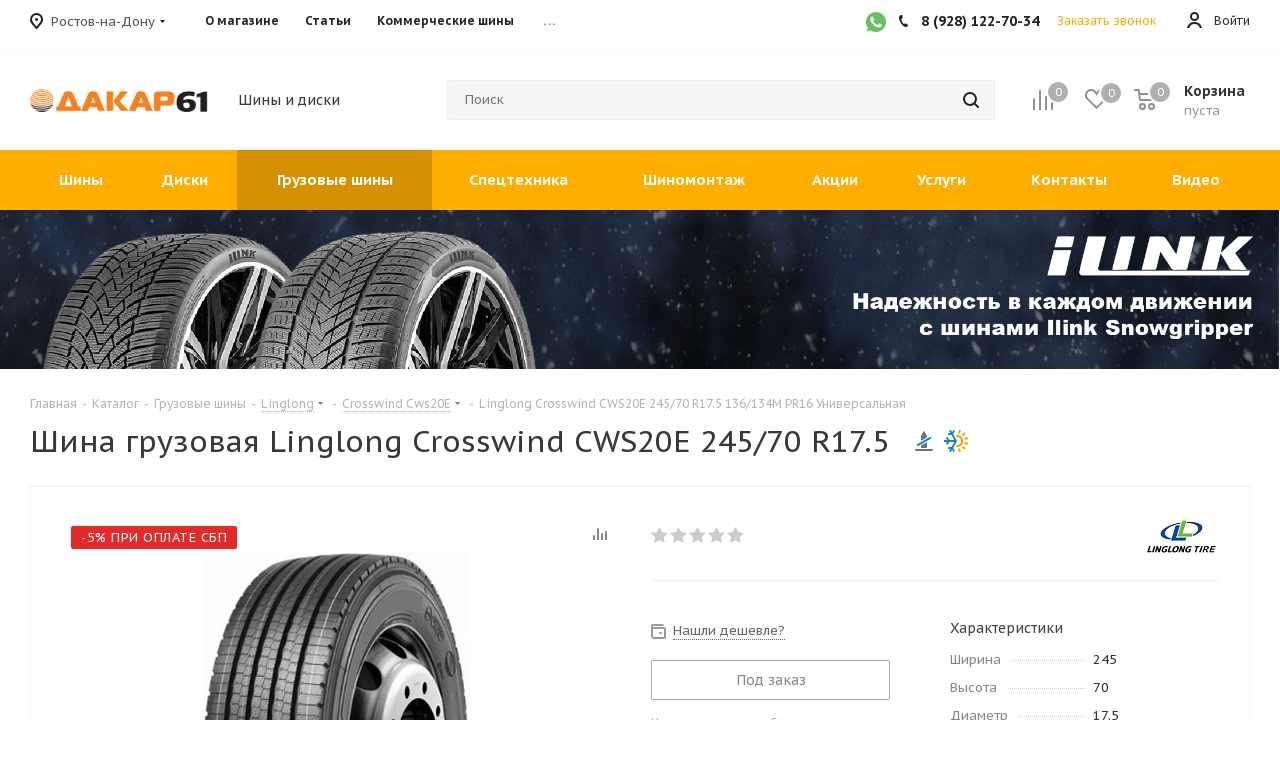

--- FILE ---
content_type: text/html; charset=UTF-8
request_url: https://dakar61.ru/catalog/truck_tires/linglong/crosswind_cws20e/333837/
body_size: 75271
content:

<!DOCTYPE html>
<html xmlns="https://www.w3.org/1999/xhtml" xml:lang="ru" lang="ru" >
<head>
	<title>Шины грузовые 245/70 
R17.5  Нешипованная Linglong Crosswind CWS20E | интернет-магазин Дакар</title>
    	<meta name="viewport" content="initial-scale=1.0, width=device-width, maximum-scale=1" />
	<meta name="HandheldFriendly" content="true" />
	<meta name="yes" content="yes" />
	<meta name="apple-mobile-web-app-status-bar-style" content="black" />
	<meta name="SKYPE_TOOLBAR" content="SKYPE_TOOLBAR_PARSER_COMPATIBLE" />
    <link rel="shortcut icon" href="/favicon.ico" type="image/x-icon">
	<meta http-equiv="Content-Type" content="text/html; charset=UTF-8" />
<meta name="description" content="Купить грузовые шины Linglong Crosswind CWS20E  в Ростове-на-Дону. Доставка по России – оплата при получении." />
<script data-skip-moving="true">(function(w, d, n) {var cl = "bx-core";var ht = d.documentElement;var htc = ht ? ht.className : undefined;if (htc === undefined || htc.indexOf(cl) !== -1){return;}var ua = n.userAgent;if (/(iPad;)|(iPhone;)/i.test(ua)){cl += " bx-ios";}else if (/Windows/i.test(ua)){cl += ' bx-win';}else if (/Macintosh/i.test(ua)){cl += " bx-mac";}else if (/Linux/i.test(ua) && !/Android/i.test(ua)){cl += " bx-linux";}else if (/Android/i.test(ua)){cl += " bx-android";}cl += (/(ipad|iphone|android|mobile|touch)/i.test(ua) ? " bx-touch" : " bx-no-touch");cl += w.devicePixelRatio && w.devicePixelRatio >= 2? " bx-retina": " bx-no-retina";if (/AppleWebKit/.test(ua)){cl += " bx-chrome";}else if (/Opera/.test(ua)){cl += " bx-opera";}else if (/Firefox/.test(ua)){cl += " bx-firefox";}ht.className = htc ? htc + " " + cl : cl;})(window, document, navigator);</script>


<link href="/bitrix/cache/css/s1/aspro_tires2/kernel_main/kernel_main_v1.css?176062589423659"  rel="stylesheet" />
<link href="/bitrix/css/dbogdanoff.cookie/style.min.css?1760428467992"  rel="stylesheet" />
<link href="https://fonts.googleapis.com/css?family=PT+Sans+Caption:400italic,700italic,400,700&subset=latin,cyrillic-ext"  rel="stylesheet" />
<link href="/bitrix/js/ui/design-tokens/dist/ui.design-tokens.min.css?171681899123463"  rel="stylesheet" />
<link href="/bitrix/js/ui/fonts/opensans/ui.font.opensans.min.css?16660954102320"  rel="stylesheet" />
<link href="/bitrix/js/main/popup/dist/main.popup.bundle.min.css?169346964326598"  rel="stylesheet" />
<link href="/bitrix/js/main/loader/dist/loader.bundle.min.css?16657581112029"  rel="stylesheet" />
<link href="/bitrix/js/main/core/css/core_viewer.min.css?172224629658384"  rel="stylesheet" />
<link href="/bitrix/js/ui/entity-selector/dist/entity-selector.bundle.min.css?171681899121568"  rel="stylesheet" />
<link href="/bitrix/js/ui/buttons/dist/ui.buttons.bundle.min.css?171681898232174"  rel="stylesheet" />
<link href="/bitrix/js/ui/cnt/ui.cnt.min.css?17168189934409"  rel="stylesheet" />
<link href="/bitrix/js/fileman/html_editor/html-editor.min.css?170921170256257"  rel="stylesheet" />
<link href="/bitrix/cache/css/s1/aspro_tires2/page_2df8bede2845b0c36ec54d46e7840ce7/page_2df8bede2845b0c36ec54d46e7840ce7_v1.css?176062399768079"  rel="stylesheet" />
<link href="/bitrix/cache/css/s1/aspro_tires2/default_98bd474e38b53051febf6b767c9855db/default_98bd474e38b53051febf6b767c9855db_v1.css?1760623997648"  rel="stylesheet" />
<link href="/bitrix/cache/css/s1/aspro_tires2/default_33641ed19a7d7f4f0daf85198c0d545a/default_33641ed19a7d7f4f0daf85198c0d545a_v1.css?176062399728172"  rel="stylesheet" />
<link href="/bitrix/panel/main/popup.min.css?168422369720774"  rel="stylesheet" />
<link href="/bitrix/cache/css/s1/aspro_tires2/template_fe2db5ccb067db75b8e33017ac7d76c5/template_fe2db5ccb067db75b8e33017ac7d76c5_v1.css?17606239971120290"  data-template-style="true" rel="stylesheet" />




<script type="extension/settings" data-extension="ui.entity-selector">{"extensions":["catalog.entity-selector","highloadblock.entity-selector","seo.entity-selector"]}</script>
<script type="extension/settings" data-extension="catalog.entity-selector">{"entities":[{"id":"product","options":{"dynamicLoad":true,"dynamicSearch":true,"searchFields":[{"name":"supertitle","type":"string","system":true},{"name":"SEARCH_PROPERTIES","type":"string"},{"name":"PREVIEW_TEXT","type":"string"},{"name":"DETAIL_TEXT","type":"string"},{"name":"PARENT_NAME","type":"string"},{"name":"PARENT_SEARCH_PROPERTIES","type":"string"},{"name":"PARENT_PREVIEW_TEXT","type":"string"},{"name":"PARENT_DETAIL_TEXT","type":"string"}],"itemOptions":{"default":{"avatar":"\/bitrix\/js\/catalog\/entity-selector\/src\/images\/product.svg","captionOptions":{"fitContent":true,"maxWidth":150}}}}},{"id":"product_variation","options":{"dynamicLoad":false,"dynamicSearch":true,"searchFields":[{"name":"supertitle","type":"string","system":true},{"name":"SEARCH_PROPERTIES","type":"string"},{"name":"PREVIEW_TEXT","type":"string"},{"name":"DETAIL_TEXT","type":"string"},{"name":"PARENT_NAME","type":"string"},{"name":"PARENT_SEARCH_PROPERTIES","type":"string"},{"name":"PARENT_PREVIEW_TEXT","type":"string"},{"name":"PARENT_DETAIL_TEXT","type":"string"}],"itemOptions":{"default":{"avatar":"\/bitrix\/js\/catalog\/entity-selector\/src\/images\/product.svg","captionOptions":{"fitContent":true,"maxWidth":150}}}}},{"id":"variation","options":{"dynamicLoad":true,"dynamicSearch":true,"searchFields":[{"name":"supertitle","type":"string","system":true},{"name":"SEARCH_PROPERTIES","type":"string"},{"name":"PREVIEW_TEXT","type":"string"},{"name":"DETAIL_TEXT","type":"string"},{"name":"PARENT_NAME","type":"string"},{"name":"PARENT_SEARCH_PROPERTIES","type":"string"},{"name":"PARENT_PREVIEW_TEXT","type":"string"},{"name":"PARENT_DETAIL_TEXT","type":"string"}],"itemOptions":{"default":{"avatar":"\/bitrix\/js\/catalog\/entity-selector\/src\/images\/product.svg","captionOptions":{"fitContent":true,"maxWidth":150}}}}},{"id":"store","options":{"itemOptions":{"default":{"avatar":"\/bitrix\/js\/catalog\/entity-selector\/src\/images\/store.svg"}}}},{"id":"dynamic","options":{"itemOptions":{"default":{"avatar":"\/bitrix\/js\/catalog\/entity-selector\/src\/images\/dynamic.svg"}}}},{"id":"agent-contractor-product-variation","options":{"dynamicLoad":true,"dynamicSearch":true,"searchFields":[{"name":"supertitle","type":"string","system":true},{"name":"SEARCH_PROPERTIES","type":"string"},{"name":"PREVIEW_TEXT","type":"string"},{"name":"DETAIL_TEXT","type":"string"},{"name":"PARENT_NAME","type":"string"},{"name":"PARENT_SEARCH_PROPERTIES","type":"string"},{"name":"PARENT_PREVIEW_TEXT","type":"string"},{"name":"PARENT_DETAIL_TEXT","type":"string"}],"itemOptions":{"default":{"avatar":"\/bitrix\/js\/catalog\/entity-selector\/src\/images\/product.svg","captionOptions":{"fitContent":true,"maxWidth":150}}}}},{"id":"agent-contractor-section","options":{"dynamicLoad":true,"dynamicSearch":true,"searchFields":[{"name":"supertitle","type":"string","system":true},{"name":"SEARCH_PROPERTIES","type":"string"},{"name":"PREVIEW_TEXT","type":"string"},{"name":"DETAIL_TEXT","type":"string"},{"name":"PARENT_NAME","type":"string"},{"name":"PARENT_SEARCH_PROPERTIES","type":"string"},{"name":"PARENT_PREVIEW_TEXT","type":"string"},{"name":"PARENT_DETAIL_TEXT","type":"string"}],"itemOptions":{"default":{"avatar":"\/bitrix\/js\/catalog\/entity-selector\/src\/images\/product.svg","captionOptions":{"fitContent":true,"maxWidth":150}}},"tagOptions":{"default":{"textColor":"#535c69","bgColor":"#d2f95f"}}}}]}</script>
<script type="extension/settings" data-extension="highloadblock.entity-selector">{"entities":[{"id":"highloadblock-element","options":{"dynamicLoad":true,"dynamicSearch":true}}]}</script>
<script type="extension/settings" data-extension="main.date">{"formats":{"FORMAT_DATE":"DD.MM.YYYY","FORMAT_DATETIME":"DD.MM.YYYY HH:MI:SS","SHORT_DATE_FORMAT":"d.m.Y","MEDIUM_DATE_FORMAT":"j M Y","LONG_DATE_FORMAT":"j F Y","DAY_MONTH_FORMAT":"j F","DAY_SHORT_MONTH_FORMAT":"j M","SHORT_DAY_OF_WEEK_MONTH_FORMAT":"D, j F","SHORT_DAY_OF_WEEK_SHORT_MONTH_FORMAT":"D, j M","DAY_OF_WEEK_MONTH_FORMAT":"l, j F","FULL_DATE_FORMAT":"l, j F  Y","SHORT_TIME_FORMAT":"H:i","LONG_TIME_FORMAT":"H:i:s"}}</script>
<script type="extension/settings" data-extension="currency.currency-core">{"region":"ru"}</script>



<script data-skip-moving='true'>window['asproRecaptcha'] = {params: {'recaptchaColor':'light','recaptchaLogoShow':'y','recaptchaSize':'normal','recaptchaBadge':'bottomright','recaptchaLang':'ru'},key: '6LfktfoqAAAAAKsOCuHsm-fc6tL63JddOdC-k-P1',ver: '2'};</script>
<script data-skip-moving='true'>!function(win,doc,tag,func,obj){function realRenderRecaptchaById(id){const gCaptcha=doc.getElementById(id);if(gCaptcha&&!(gCaptcha.className.indexOf("g-recaptcha")<0)&&win.grecaptcha)if("3"==win[obj].ver)gCaptcha.innerHTML='<textarea class="g-recaptcha-response" style="display:none;resize:0;" name="g-recaptcha-response"></textarea>',grecaptcha.ready((function(){grecaptcha.execute(win[obj].key,{action:"maxscore"}).then((function(token){gCaptcha.innerHTML='<textarea class="g-recaptcha-response" style="display:none;resize:0;" name="g-recaptcha-response">'+token+"</textarea>"}))}));else{if(gCaptcha.children.length)return;const tmp_id=grecaptcha.render(id,{sitekey:win[obj].key+"",theme:win[obj].params.recaptchaColor+"",size:win[obj].params.recaptchaSize+"",callback:"onCaptchaVerify"+win[obj].params.recaptchaSize,badge:win[obj].params.recaptchaBadge});$(gCaptcha).attr("data-widgetid",tmp_id)}}win.onLoadRenderRecaptcha=function(){let idList=[];for(let reCaptchaId in win[func].args)if(win[func].args.hasOwnProperty(reCaptchaId)){const id=win[func].args[reCaptchaId][0];-1===idList.indexOf(id)&&(idList.push(id),realRenderRecaptchaById(id))}win[func]=function(id){realRenderRecaptchaById(id)}},win[func]=win[func]||function(){var d,s,id,js;win[func].args=win[func].args||[],win[func].args.push(arguments),s=tag,id="recaptchaApiLoader",(d=doc).getElementById(id)||((js=d.createElement(s)).id=id,js.src="//www.google.com/recaptcha/api.js?hl="+win[obj].params.recaptchaLang+"&onload=onLoadRenderRecaptcha&render="+("3"==win[obj].ver?win[obj].key:"explicit"),d.head.appendChild(js))}}(window,document,"script","renderRecaptchaById","asproRecaptcha");</script>
<script data-skip-moving='true'>!function(){var getFormNode=function(childNode){for(var c=childNode;c;)if("form"===(c=c.parentNode).nodeName.toLowerCase())return c;return null},getCaptchaWords=function(parentNode){var captchaWords=[],inputs=null,hasParentNode=!1;void 0!==parentNode&&(hasParentNode=null!==parentNode),inputs=hasParentNode?parentNode.getElementsByTagName("input"):document.getElementsByName("captcha_word");for(var i=0;i<inputs.length;i++)"captcha_word"===inputs[i].name&&captchaWords.push(inputs[i]);return captchaWords},getCaptchaImages=function(parentNode){for(var captchaImages=[],images=parentNode.getElementsByTagName("img"),i=0;i<images.length;i++)(/\/bitrix\/tools\/captcha.php\?(captcha_code|captcha_sid)=[^>]*?/i.test(images[i].src)||"captcha"===images[i].id)&&captchaImages.push(images[i]);return captchaImages},getFormsWithCaptcha=function(){var fromDocument=null,captchaWordFields=getCaptchaWords(null);if(0===captchaWordFields.length)return[];for(var forms=[],i=0;i<captchaWordFields.length;i++){var f=getFormNode(captchaWordFields[i]);null!==f&&forms.push(f)}return forms},replaceCaptchaWordWithReCAPTCHAField=function(captchaWord){var recaptchaId="recaptcha-dynamic-"+(new Date).getTime();if(null!==document.getElementById(recaptchaId)){var elementExists=!1,additionalIdParameter=null,maxRandomValue=65535;do{additionalIdParameter=Math.floor(65535*Math.random()),elementExists=null!==document.getElementById(recaptchaId+additionalIdParameter)}while(elementExists);recaptchaId+=additionalIdParameter}var cwReplacement=document.createElement("div");cwReplacement.id=recaptchaId,cwReplacement.className="g-recaptcha",cwReplacement.attributes["data-sitekey"]=window.asproRecaptcha.key,captchaWord.parentNode&&(captchaWord.parentNode.className+=" recaptcha_text",captchaWord.parentNode.replaceChild(cwReplacement,captchaWord)),"3"==window.asproRecaptcha.ver&&(captchaWord.closest(".captcha-row").style.display="none"),renderRecaptchaById(recaptchaId)},hideCaptchaImage=function(captchaImage){var srcValue="[data-uri]";captchaImage.attributes.src=srcValue,captchaImage.style.display="none","src"in captchaImage&&(captchaImage.parentNode&&-1===captchaImage.parentNode.className.indexOf("recaptcha_tmp_img")&&(captchaImage.parentNode.className+=" recaptcha_tmp_img"),captchaImage.src=srcValue)},replaceCaptchaHintMessagesWithReCAPTCHAHintMessages=function(form){"function"==typeof $&&$(form).find(".captcha-row label > span").length&&$(form).find(".captcha-row label > span").html(BX.message("RECAPTCHA_TEXT")+' <span class="star">*</span>')},findAndReplaceBitrixCaptchaWithReCAPTCHA=function(){for(var forms=getFormsWithCaptcha(),j,i=0;i<forms.length;i++){var form=forms[i],captchaWords=getCaptchaWords(form);if(0!==captchaWords.length){var captchaImages=getCaptchaImages(form);if(0!==captchaImages.length){for(j=0;j<captchaWords.length;j++)replaceCaptchaWordWithReCAPTCHAField(captchaWords[j]);for(j=0;j<captchaImages.length;j++)hideCaptchaImage(captchaImages[j]);replaceCaptchaHintMessagesWithReCAPTCHAHintMessages(form)}}}},fillEmptyReCAPTCHAFieldsIfLoaded=function(){if("undefined"!=typeof renderRecaptchaById)for(var elements=document.getElementsByClassName("g-recaptcha"),i=0;i<elements.length;i++){var element=elements[i];if(0===element.innerHTML.length){var id=element.id;if("string"==typeof id&&0!==id.length){if("3"==window.asproRecaptcha.ver)element.closest(".captcha-row").style.display="none";else if("function"==typeof $){var captcha_wrapper=$(element).closest(".captcha-row");captcha_wrapper.length&&(captcha_wrapper.addClass(window.asproRecaptcha.params.recaptchaSize+" logo_captcha_"+window.asproRecaptcha.params.recaptchaLogoShow+" "+window.asproRecaptcha.params.recaptchaBadge),captcha_wrapper.find(".captcha_image").addClass("recaptcha_tmp_img"),captcha_wrapper.find(".captcha_input").addClass("recaptcha_text"),"invisible"!==window.asproRecaptcha.params.recaptchaSize&&(captcha_wrapper.find("input.recaptcha").length||$('<input type="text" class="recaptcha" value="" />').appendTo(captcha_wrapper)))}renderRecaptchaById(id)}}}},captchaHandler=function(){try{return fillEmptyReCAPTCHAFieldsIfLoaded(),window.renderRecaptchaById&&window.asproRecaptcha&&window.asproRecaptcha.key?(findAndReplaceBitrixCaptchaWithReCAPTCHA(),!0):(console.error("Bad captcha keys or module error"),!0)}catch(e){return console.error(e),!0}};document.addEventListener?document.addEventListener("DOMNodeInserted",captchaHandler,!1):console.warn("Your browser does not support dynamic ReCaptcha replacement")}();</script>
<meta name="theme-color" content="#ffad00">
<style>:root{--theme-base-color: #ffad00;}</style>
<link rel="shortcut icon" href="/favicon.ico" type="image/x-icon" />
<link rel="apple-touch-icon" sizes="180x180" href="/upload/CTires2/aa5/zaq265tufkhlzlm6u9fci5074c2su2vp.png" />
<meta property="og:description" content="Купить грузовые шины Linglong Crosswind CWS20E  в Ростове-на-Дону. Доставка по России – оплата при получении." />
<meta property="og:image" content="https://dakar61.ru:443/logo.png" />
<link rel="image_src" href="https://dakar61.ru:443/logo.png"  />
<meta property="og:title" content="Шины грузовые 245/70 
R17.5  Нешипованная Linglong Crosswind CWS20E | интернет-магазин Дакар" />
<meta property="og:type" content="website" />
<meta property="og:url" content="https://dakar61.ru:443/catalog/truck_tires/linglong/crosswind_cws20e/333837/" />



			
    
</head>
<body class="loading fill_bg_n site_s1" id="main">

    <a class="shinomontazg-buttn  visible-xs visible-sm" href="/services/tire-fitting/">
        <div class="shinomontazg-buttn-vertical-text"> ЗАПИСЬ НА ШИНОМОНТАЖ </div>
    </a>


	
	





	
			<!--'start_frame_cache_basketitems-component-block'-->												<div id="ajax_basket"></div>
					<!--'end_frame_cache_basketitems-component-block'-->							
	<div class="wrapper1  catalog_page basket_normal basket_fill_COLOR side_LEFT catalog_icons_Y banner_auto with_fast_view mheader-v1 header-v8 regions_Y fill_N footer-v1 front-vindex1 mfixed_Y mfixed_view_always title-v1 with_phones">
		

		<div class="header_wrap title-v1">
			<header id="header">
				<div class="top-block top-block-v1">
	<div class="maxwidth-theme">
		<div class="row">
							<div class="top-block-item pull-left">
					<div class="top-description">
						<!--'start_frame_cache_header-regionality-block'-->
            <div class="region_wrapper">
            <div class="city_title">Ваш город</div>
            <div class="js_city_chooser dark_link" data-event="jqm" data-name="city_chooser_small" data-param-url="%2Fcatalog%2Ftruck_tires%2Flinglong%2Fcrosswind_cws20e%2F333837%2F" data-param-form_id="city_chooser">
                <span>Ростов-на-Дону</span><span class="arrow"><i></i></span>
            </div>
            
                                </div>
    
<!--'end_frame_cache_header-regionality-block'-->					</div>
				</div>
						<div class="col-md-5 visible-lg visible-md">
					<ul class="menu topest">
					<li  >
				<a href="/company/"><span>О магазине</span></a>
			</li>
					<li  >
				<a href="/articles/"><span>Статьи</span></a>
			</li>
					<li  >
				<a href="/commercial_tires/"><span>Коммерческие шины</span></a>
			</li>
					<li  >
				<a href="/help/payment/"><span>Оплата и доставка</span></a>
			</li>
					<li  >
				<a href="/calc/"><span>Шинный калькулятор</span></a>
			</li>
				<li class="more hidden">
			<span>...</span>
			<ul class="dropdown"></ul>
		</li>
	</ul>
			</div>
			<div class="top-block-item pull-right show-fixed top-ctrl visible-lg visible-md">
				<div class="personal_wrap">
					<div class="personal top login twosmallfont">
						
		<!--'start_frame_cache_header-auth-block1'-->			<!-- noindex --><a rel="nofollow" title="Мой кабинет" class="personal-link dark-color animate-load" data-event="jqm" data-param-type="auth" data-param-backurl="/catalog/truck_tires/linglong/crosswind_cws20e/333837/" data-name="auth" href="/personal/"><i class="svg inline  svg-inline-cabinet" aria-hidden="true" title="Мой кабинет"><svg xmlns="http://www.w3.org/2000/svg" width="16" height="16" viewBox="0 0 16 16">
  <defs>
    <style>
      .cls-1 {
        fill: #222;
        fill-rule: evenodd;
      }
    </style>
  </defs>
  <path class="cls-1" d="M13.88,16A5.616,5.616,0,0,0,3.128,16h-2.1a7.66,7.66,0,0,1,14.954,0h-2.1ZM8.5,0A4.5,4.5,0,1,1,4,4.5,4.5,4.5,0,0,1,8.5,0Zm0,2A2.5,2.5,0,1,1,6,4.5,2.5,2.5,0,0,1,8.5,2Z"/>
</svg>
</i><span class="wrap"><span class="name">Войти</span></span></a><!-- /noindex -->		<!--'end_frame_cache_header-auth-block1'-->
						</div>
				</div>
			</div>
							<div class="top-block-item pull-right">
					<div class="phone-block">
                        <a href="https://wa.clck.bar/79381559990" target="_blank" class="inline-block social__item social__item-whatsapp" aria-label="WhatsApp">
                            <svg width="20px" height="20px" viewBox="0 0 48 48" version="1.1" xmlns="http://www.w3.org/2000/svg" xmlns:xlink="http://www.w3.org/1999/xlink" fill="#000000">

                                <g id="SVGRepo_bgCarrier" stroke-width="0"/>

                                <g id="SVGRepo_tracerCarrier" stroke-linecap="round" stroke-linejoin="round"/>

                                <g id="SVGRepo_iconCarrier"> <title>Whatsapp-color</title> <desc>Created with Sketch.</desc> <defs> </defs> <g id="Icons" stroke="none" stroke-width="1" fill="none" fill-rule="evenodd"> <g id="Color-" transform="translate(-700.000000, -360.000000)" fill="#67C15E"> <path d="M723.993033,360 C710.762252,360 700,370.765287 700,383.999801 C700,389.248451 701.692661,394.116025 704.570026,398.066947 L701.579605,406.983798 L710.804449,404.035539 C714.598605,406.546975 719.126434,408 724.006967,408 C737.237748,408 748,397.234315 748,384.000199 C748,370.765685 737.237748,360.000398 724.006967,360.000398 L723.993033,360.000398 L723.993033,360 Z M717.29285,372.190836 C716.827488,371.07628 716.474784,371.034071 715.769774,371.005401 C715.529728,370.991464 715.262214,370.977527 714.96564,370.977527 C714.04845,370.977527 713.089462,371.245514 712.511043,371.838033 C711.806033,372.557577 710.056843,374.23638 710.056843,377.679202 C710.056843,381.122023 712.567571,384.451756 712.905944,384.917648 C713.258648,385.382743 717.800808,392.55031 724.853297,395.471492 C730.368379,397.757149 732.00491,397.545307 733.260074,397.27732 C735.093658,396.882308 737.393002,395.527239 737.971421,393.891043 C738.54984,392.25405 738.54984,390.857171 738.380255,390.560912 C738.211068,390.264652 737.745308,390.095816 737.040298,389.742615 C736.335288,389.389811 732.90737,387.696673 732.25849,387.470894 C731.623543,387.231179 731.017259,387.315995 730.537963,387.99333 C729.860819,388.938653 729.198006,389.89831 728.661785,390.476494 C728.238619,390.928051 727.547144,390.984595 726.969123,390.744481 C726.193254,390.420348 724.021298,389.657798 721.340985,387.273388 C719.267356,385.42535 717.856938,383.125756 717.448104,382.434484 C717.038871,381.729275 717.405907,381.319529 717.729948,380.938852 C718.082653,380.501232 718.421026,380.191036 718.77373,379.781688 C719.126434,379.372738 719.323884,379.160897 719.549599,378.681068 C719.789645,378.215575 719.62006,377.735746 719.450874,377.382942 C719.281687,377.030139 717.871269,373.587317 717.29285,372.190836 Z" > </path> </g> </g> </g>

                            </svg>
                        </a>
													<div class="inline-block">
								
						<!--'start_frame_cache_header-allphones-block1'-->		
											<!-- noindex -->
			<div class="phone">
				<i class="svg svg-phone"></i>
				<a rel="nofollow" href="tel:89281227034">8 (928) 122-70-34</a>
							</div>
			<!-- /noindex -->
					
				<!--'end_frame_cache_header-allphones-block1'-->		
								</div>
																			<div class="inline-block">
								<span class="callback-block animate-load twosmallfont colored" data-event="jqm" data-param-form_id="CALLBACK" data-name="callback">Заказать звонок</span>
							</div>
											</div>
				</div>
					</div>
	</div>
</div>
<div class="header-v3 visible-lg visible-md header-wrapper">
	<div class="logo_and_menu-row">
		<div class="logo-row">
			<div class="maxwidth-theme">
				<div class="row">
					<div class="logo-block col-md-2 col-sm-3">
						<div class="logo">
							<a href="/"><img src="/include/logo.png" width="201"  />
</a>						</div>
					</div>
					<div class="col-md-2 hidden-sm hidden-xs">
						<div class="top-description">
							<div>
	<noindex><p id="slogan" class="slogan-inc" style='font-size: 14px; line-height: 28px; color: #383838;'> Шины и диски </p></noindex>
</div>						</div>
					</div>
					<div class="pull-left search_wrap wide_search">
						<div class="search-block inner-table-block">
							
				<div class="search-wrapper">
				<div id="title-search_fixed">
					<form action="/catalog/search/" class="search">
						<div class="search-input-div">
							<input class="search-input" id="title-search-input_fixed" type="text" name="q" value="" placeholder="Поиск" size="20" maxlength="50" autocomplete="off" />
						</div>
						<div class="search-button-div">
							<button class="btn btn-search" type="submit" name="s" value="Найти"><i class="svg svg-search svg-black"></i></button>
							<span class="close-block inline-search-hide"><span class="svg svg-close close-icons"></span></span>
						</div>
					</form>
				</div>
			</div>
							</div>
					</div>
										<div class="pull-right block-link">
													<!--'start_frame_cache_header-basket-with-compare-block1'-->															<div class="wrap_icon inner-table-block baskets big-padding">
										<!--noindex-->
			<a class="basket-link compare  with_price big " href="/catalog/compare/" title="Список сравниваемых элементов">
		<span class="js-basket-block"><i class="svg inline  svg-inline-compare big" aria-hidden="true" ><svg xmlns="http://www.w3.org/2000/svg" width="21" height="21" viewBox="0 0 21 21">
  <defs>
    <style>
      .comcls-1 {
        fill: #222;
        fill-rule: evenodd;
      }
    </style>
  </defs>
  <path class="comcls-1" d="M20,4h0a1,1,0,0,1,1,1V21H19V5A1,1,0,0,1,20,4ZM14,7h0a1,1,0,0,1,1,1V21H13V8A1,1,0,0,1,14,7ZM8,1A1,1,0,0,1,9,2V21H7V2A1,1,0,0,1,8,1ZM2,9H2a1,1,0,0,1,1,1V21H1V10A1,1,0,0,1,2,9ZM0,0H1V1H0V0ZM0,0H1V1H0V0Z"/>
</svg>
</i><span class="title dark_link">Сравнение</span><span class="count">0</span></span>
	</a>
	<!--/noindex-->											</div>
																		<!-- noindex -->
																		<div class="wrap_icon inner-table-block baskets big-padding">
													<a rel="nofollow" class="basket-link delay with_price big " href="/basket/#delayed" title="Список отложенных товаров пуст">
								<span class="js-basket-block">
									<i class="svg inline  svg-inline-wish big" aria-hidden="true" ><svg xmlns="http://www.w3.org/2000/svg" width="22.969" height="21" viewBox="0 0 22.969 21">
  <defs>
    <style>
      .whcls-1 {
        fill: #222;
        fill-rule: evenodd;
      }
    </style>
  </defs>
  <path class="whcls-1" d="M21.028,10.68L11.721,20H11.339L2.081,10.79A6.19,6.19,0,0,1,6.178,0a6.118,6.118,0,0,1,5.383,3.259A6.081,6.081,0,0,1,23.032,6.147,6.142,6.142,0,0,1,21.028,10.68ZM19.861,9.172h0l-8.176,8.163H11.369L3.278,9.29l0.01-.009A4.276,4.276,0,0,1,6.277,1.986,4.2,4.2,0,0,1,9.632,3.676l0.012-.01,0.064,0.1c0.077,0.107.142,0.22,0.208,0.334l1.692,2.716,1.479-2.462a4.23,4.23,0,0,1,.39-0.65l0.036-.06L13.52,3.653a4.173,4.173,0,0,1,3.326-1.672A4.243,4.243,0,0,1,19.861,9.172ZM22,20h1v1H22V20Zm0,0h1v1H22V20Z" transform="translate(-0.031)"/>
</svg>
</i>									<span class="title dark_link">Отложенные</span>
									<span class="count">0</span>
								</span>
							</a>
													</div>
																						<div class="wrap_icon inner-table-block baskets big-padding">
											<a rel="nofollow" class="dark-color basket-link basket has_prices with_price big " href="/basket/" title="Корзина пуста">
							<span class="js-basket-block">
								<i class="svg inline  svg-inline-basket big" aria-hidden="true" ><svg xmlns="http://www.w3.org/2000/svg" width="22" height="21" viewBox="0 0 22 21">
  <defs>
    <style>
      .cls-1 {
        fill: #222;
        fill-rule: evenodd;
      }
    </style>
  </defs>
  <path data-name="Ellipse 2 copy 6" class="cls-1" d="M1507,122l-0.99,1.009L1492,123l-1-1-1-9h-3a0.88,0.88,0,0,1-1-1,1.059,1.059,0,0,1,1.22-1h2.45c0.31,0,.63.006,0.63,0.006a1.272,1.272,0,0,1,1.4.917l0.41,3.077H1507l1,1v1ZM1492.24,117l0.43,3.995h12.69l0.82-4Zm2.27,7.989a3.5,3.5,0,1,1-3.5,3.5A3.495,3.495,0,0,1,1494.51,124.993Zm8.99,0a3.5,3.5,0,1,1-3.49,3.5A3.5,3.5,0,0,1,1503.5,124.993Zm-9,2.006a1.5,1.5,0,1,1-1.5,1.5A1.5,1.5,0,0,1,1494.5,127Zm9,0a1.5,1.5,0,1,1-1.5,1.5A1.5,1.5,0,0,1,1503.5,127Z" transform="translate(-1486 -111)"/>
</svg>
</i>																	<span class="wrap">
																<span class="title dark_link">Корзина</span>
																	<span class="prices">пуста</span>
									</span>
																<span class="count">0</span>
							</span>
						</a>
											</div>
										<!-- /noindex -->
							<!--'end_frame_cache_header-basket-with-compare-block1'-->								</div>
				</div>
			</div>
		</div>	</div>
	<div class="menu-row middle-block bgcolored">
		<div class="maxwidth-theme">
			<div class="row">
				<div class="col-md-12">
					<div class="menu-only">
						<nav class="mega-menu sliced">
							


		<div class="table-menu ">
		<table>
			<tr>
														<td class="menu-item unvisible dropdown wide_menu wide_menu  ">
						<div class="wrap">
                            							<a class="dropdown-toggle" href="/catalog/tires/">
								<div>
									Шины									<div class="line-wrapper"><span class="line"></span></div>
								</div>
							</a>
															<span class="tail"></span>
																<ul class="dropdown-menu">
																			<li class="double_menu left">
											<div class="items_wrap left">
																																						<div class="childs_wrap">
                                                        														<div class="items">
																															<div class="item"><a href="/catalog/tires/legkovie-shiny/">Легковые</a></div>
																															<div class="item"><a href="/catalog/tires/legkogruzovie-shiny/">Легкогрузовые</a></div>
																															<div class="item"><a href="/catalog/tires/shiny-na-gazel/">Шины на ГАЗель</a></div>
																													</div>
													</div>
																																																			<div class="childs_wrap">
                                                        														<div class="items">
																															<div class="item"><a href="/catalog/tires/vsesezonnie-shiny/">Всесезонные шины</a></div>
																															<div class="item"><a href="/catalog/tires/zimnie-shiny/">Зимние шины</a></div>
																															<div class="item"><a href="/catalog/tires/letnie-shiny/">Летние шины</a></div>
																													</div>
													</div>
																																																	</div>
																							<div class="items_wrap right">
													<div class="name">Популярные типоразмеры легковые</div>
													<div class="items">
																													<div class="item"><a href="/catalog/tires/shiny-175-65-r14/">175/65 R14</a></div>
																													<div class="item"><a href="/catalog/tires/shiny-185-65-r14/">185/65 R14</a></div>
																													<div class="item"><a href="/catalog/tires/shiny-185-65-r15/">185/65 R15</a></div>
																													<div class="item"><a href="/catalog/tires/shiny-195-60-r16/">195/60 R16</a></div>
																													<div class="item"><a href="/catalog/tires/shiny-195-65-r15/">195/65 R15</a></div>
																													<div class="item"><a href="/catalog/tires/shiny-205-55-r16/">205/55 R16</a></div>
																													<div class="item"><a href="/catalog/tires/shiny-215-55-r16/">215/55 R16</a></div>
																													<div class="item"><a href="/catalog/tires/shiny-215-60-r17/">215/60 R17</a></div>
																													<div class="item"><a href="/catalog/tires/shiny-225-60-r18/">225/60 R18</a></div>
																													<div class="item"><a href="/catalog/tires/shiny-235-55-r17/">235/55 R17</a></div>
																													<div class="item"><a href="/catalog/tires/shiny-235-55-r18/">235/55 R18</a></div>
																											</div>
												</div>
																					</li>
                                                                                    <li class="double_menu">
                                                <div class="items_wrap left">

                                                        <div class="name">Популярные типоразмеры легкогрузовые</div>
                                                        <div class="items">
                                                            <div class="items">
                                                                                                                                    <div class="item"><a href="/catalog/tires/shiny-195-70-r15C/">195/70/15С</a></div>
                                                                                                                                    <div class="item"><a href="/catalog/tires/shiny-195-75-r16C/">195/75/16С</a></div>
                                                                                                                                    <div class="item"><a href="/catalog/tires/shiny-215-65-r16C/">215/65/16С</a></div>
                                                                                                                                    <div class="item"><a href="/catalog/tires/shiny-215-70-r15C/">215/70/15С</a></div>
                                                                                                                                    <div class="item"><a href="/catalog/tires/shiny-215-75-r16C/">215/75/16С</a></div>
                                                                                                                                    <div class="item"><a href="/catalog/tires/shiny-225-75-r16C/">225/75/16С</a></div>
                                                                                                                            </div>
                                                        </div>

                                                </div>
                                            </li>
                                        																	</ul>
													</div>
					</td>
														<td class="menu-item unvisible dropdown    ">
						<div class="wrap">
                            							<a class="dropdown-toggle" href="/catalog/wheels/">
								<div>
									Диски									<div class="line-wrapper"><span class="line"></span></div>
								</div>
							</a>
															<span class="tail"></span>
																<ul class="dropdown-menu one_left_item">
																			<li class="double_menu left one_item">
											<div class="items_wrap left">
																																						<div class="childs_wrap">
                                                        														<div class="items">
																															<div class="item"><a href="/catalog/wheels/litie-diski/">Литые</a></div>
																															<div class="item"><a href="/catalog/wheels/shtampovannie-diski/">Штампованные</a></div>
																													</div>
													</div>
																																				</div>
																					</li>
                                                                                    <li class="double_menu">
                                                <div class="items_wrap left">

                                                        <div class="name"></div>
                                                        <div class="items">
                                                            <div class="items">
                                                                                                                            </div>
                                                        </div>

                                                </div>
                                            </li>
                                        																	</ul>
													</div>
					</td>
														<td class="menu-item unvisible dropdown    active">
						<div class="wrap">
                            							<a class="dropdown-toggle" href="/catalog/truck_tires/">
								<div>
									Грузовые шины									<div class="line-wrapper"><span class="line"></span></div>
								</div>
							</a>
															<span class="tail"></span>
																<ul class="dropdown-menu one_left_item">
																			<li class="double_menu left one_item">
											<div class="items_wrap left">
																																						<div class="childs_wrap">
                                                        														<div class="name">Популярные типоразмеры</div>
                                                        														<div class="items">
																															<div class="item"><a href="/catalog/truck_tires/215-75-17_5/">215/75 R17.5</a></div>
																															<div class="item"><a href="/catalog/truck_tires/235-75-17_5/">235/75 R17.5</a></div>
																															<div class="item"><a href="/catalog/truck_tires/245-70-19_5/">245/70 R19.5</a></div>
																															<div class="item"><a href="/catalog/truck_tires/265-70-19_5/">265/70 R19.5</a></div>
																															<div class="item"><a href="/catalog/truck_tires/275-70-22_5/">275/70 R22.5</a></div>
																															<div class="item"><a href="/catalog/truck_tires/295-80-22_5/">295/80 R22.5</a></div>
																															<div class="item"><a href="/catalog/truck_tires/315-70-22_5/">315/70 R22.5</a></div>
																															<div class="item"><a href="/catalog/truck_tires/315-80-22_5/">315/80 R22.5</a></div>
																															<div class="item"><a href="/catalog/truck_tires/385-65-22_5/">385/65 R22.5</a></div>
																															<div class="item"><a href="/catalog/truck_tires/11-00-22_5/">11.00 R22.5</a></div>
																													</div>
													</div>
																																				</div>
																					</li>
                                                                                    <li class="double_menu">
                                                <div class="items_wrap left">

                                                        <div class="name"></div>
                                                        <div class="items">
                                                            <div class="items">
                                                                                                                            </div>
                                                        </div>

                                                </div>
                                            </li>
                                        																	</ul>
													</div>
					</td>
														<td class="menu-item unvisible     ">
						<div class="wrap">
                            							<a class="" href="/catalog/special/">
								<div>
									Cпецтехника									<div class="line-wrapper"><span class="line"></span></div>
								</div>
							</a>
													</div>
					</td>
														<td class="menu-item unvisible     ">
						<div class="wrap">
                            							<a class="" href="/services/tire-fitting/">
								<div>
									Шиномонтаж									<div class="line-wrapper"><span class="line"></span></div>
								</div>
							</a>
													</div>
					</td>
														<td class="menu-item unvisible     ">
						<div class="wrap">
                            							<a class="" href="/sale/">
								<div>
									Акции									<div class="line-wrapper"><span class="line"></span></div>
								</div>
							</a>
													</div>
					</td>
														<td class="menu-item unvisible dropdown    ">
						<div class="wrap">
                            							<a class="dropdown-toggle" href="/services/">
								<div>
									Услуги									<div class="line-wrapper"><span class="line"></span></div>
								</div>
							</a>
															<span class="tail"></span>
																<ul class="dropdown-menu">
																																	<li class="  ">
					<a href="/services/shinomontazh/261690/" title="Шиномонтаж R12-22">
												<span class="name">Шиномонтаж R12-22</span>					</a>
						
									</li>
											<li class="  ">
					<a href="/services/ekspertiza-shin/337795/" title="Экспертиза шин">
												<span class="name">Экспертиза шин</span>					</a>
						
									</li>
											<li class="  ">
					<a href="/services/gruzovoy-shinomontazh/336647/" title="Грузовой шиномонтаж">
												<span class="name">Грузовой шиномонтаж</span>					</a>
						
									</li>
											<li class="  ">
					<a href="/services/dopolnitelnye-uslugi/325854/" title="Правка дисков R13-21">
												<span class="name">Правка дисков R13-21</span>					</a>
						
									</li>
											<li class="  ">
					<a href="/services/ustanovka-i-programmirovanie-datchikov-davleniya-shin/261807/" title="Настройка датчиков давления шин">
												<span class="name">Настройка датчиков давления шин</span>					</a>
						
									</li>
											<li class="  ">
					<a href="/services/sezonnoe-khranenie/261806/" title="Услуга сезонного хранения: Колесо в сборе R13-22">
												<span class="name">Услуга сезонного хранения: Колесо в сборе R13-22</span>					</a>
						
									</li>
											<li class="  ">
					<a href="/services/sezonnoe-khranenie/261805/" title="Услуга сезонного хранения: Шина R13-22">
												<span class="name">Услуга сезонного хранения: Шина R13-22</span>					</a>
						
									</li>
											<li class="  ">
					<a href="/services/dopolnitelnye-uslugi/261780/" title="Дополнительные услуги R12-22">
												<span class="name">Дополнительные услуги R12-22</span>					</a>
						
									</li>
																						</ul>
													</div>
					</td>
														<td class="menu-item unvisible     ">
						<div class="wrap">
                            							<a class="" href="/contacts/">
								<div>
									Контакты									<div class="line-wrapper"><span class="line"></span></div>
								</div>
							</a>
													</div>
					</td>
														<td class="menu-item unvisible     ">
						<div class="wrap">
                            							<a class="" href="/video/">
								<div>
									Видео									<div class="line-wrapper"><span class="line"></span></div>
								</div>
							</a>
													</div>
					</td>
				
				<td class="menu-item dropdown js-dropdown nosave unvisible">
					<div class="wrap">
						<a class="dropdown-toggle more-items" href="#">
							<span>Все</span>
						</a>
						<span class="tail"></span>
						<ul class="dropdown-menu"></ul>
					</div>
				</td>

			</tr>
		</table>
	</div>
						</nav>
					</div>
				</div>
			</div>
		</div>
	</div>
	<div class="line-row visible-xs"></div>
</div>			</header>
		</div>
		
        
								<div id="bx_3719580407_348413" class="item">					
													<div class="img">
                                                                <noindex>
                                																			<a href="/catalog/tires/ilink/" target='_blank'  rel='nofollow'>
									                                            <picture>
                                                
                                                                                                    <source media="(max-width: 480px)" srcset="">
                                                    <source media="(max-width: 480px)" srcset="/upload/iblock/788/44eo59cuyy8vsbj2vfnfzcifdw0tqrvz.jpg">
                                                                                                                                                    <source type="image/webp" srcset="/upload/iblock/788/44eo59cuyy8vsbj2vfnfzcifdw0tqrvz.webp">
                                                
                                                <img loading="lazy" src="/upload/iblock/788/44eo59cuyy8vsbj2vfnfzcifdw0tqrvz.jpg" alt="Зимние шины iLink Snowgripper" title="Зимние шины iLink Snowgripper" />
                                            </picture>

																			</a>
									
                                                                </noindex>
                                
							</div>
						
					</div>
			
        					<div id="headerfixed">
				<div class="wrapper_inner">
	<div class="logo-row v1 row margin0">
		<div class="pull-left">
			<div class="inner-table-block sep-left nopadding logo-block">
				<div class="logo">
					<a href="/"><img src="/include/logo.png" width="201"  />
</a>				</div>
			</div>
		</div>
		<div class="pull-left">
			<div class="inner-table-block menu-block rows sep-left">
				<div class="title"><i class="svg svg-burger"></i>Меню&nbsp;&nbsp;<i class="fa fa-angle-down"></i></div>
				<div class="navs table-menu js-nav">
								<ul class="nav nav-pills responsive-menu visible-xs" id="mainMenuF">
								<li class=" ">
				<a class="" href="/catalog/tires/" title="Шины">
					Шины									</a>
							</li>
								<li class=" ">
				<a class="" href="/catalog/wheels/" title="Диски">
					Диски									</a>
							</li>
								<li class=" active">
				<a class="" href="/catalog/truck_tires/" title="Грузовые шины">
					Грузовые шины									</a>
							</li>
								<li class=" ">
				<a class="" href="/catalog/special/" title="Cпецтехника">
					Cпецтехника									</a>
							</li>
								<li class=" ">
				<a class="" href="/services/tire-fitting/" title="Шиномонтаж">
					Шиномонтаж									</a>
							</li>
								<li class=" ">
				<a class="" href="/sale/" title="Акции">
					Акции									</a>
							</li>
								<li class=" ">
				<a class="" href="/calc/" title="Калькулятор">
					Калькулятор									</a>
							</li>
								<li class=" ">
				<a class="" href="/services/" title="Услуги">
					Услуги									</a>
							</li>
								<li class=" ">
				<a class="" href="/contacts/" title="Контакты">
					Контакты									</a>
							</li>
								<li class=" ">
				<a class="" href="/video/" title="Видео">
					Видео									</a>
							</li>
			</ul>
				</div>
			</div>
		</div>
		<div class="pull-left col-md-3 nopadding hidden-sm hidden-xs search animation-width">
			<div class="inner-table-block">
								
				<div class="search-wrapper">
				<div id="title-search_fixedtf">
					<form action="/catalog/search/" class="search">
						<div class="search-input-div">
							<input class="search-input" id="title-search-input_fixedtf" type="text" name="q" value="" placeholder="Поиск" size="20" maxlength="50" autocomplete="off" />
						</div>
						<div class="search-button-div">
							<button class="btn btn-search" type="submit" name="s" value="Найти"><i class="svg svg-search svg-black"></i></button>
							<span class="close-block inline-search-hide"><span class="svg svg-close close-icons"></span></span>
						</div>
					</form>
				</div>
			</div>
				</div>
		</div>
		<div class="pull-right">
										<!--'start_frame_cache_header-basket-with-compare-block2'-->														<!--noindex-->
			<a class="basket-link compare  top-btn inner-table-block big " href="/catalog/compare/" title="Список сравниваемых элементов">
		<span class="js-basket-block"><i class="svg inline  svg-inline-compare big" aria-hidden="true" ><svg xmlns="http://www.w3.org/2000/svg" width="21" height="21" viewBox="0 0 21 21">
  <defs>
    <style>
      .comcls-1 {
        fill: #222;
        fill-rule: evenodd;
      }
    </style>
  </defs>
  <path class="comcls-1" d="M20,4h0a1,1,0,0,1,1,1V21H19V5A1,1,0,0,1,20,4ZM14,7h0a1,1,0,0,1,1,1V21H13V8A1,1,0,0,1,14,7ZM8,1A1,1,0,0,1,9,2V21H7V2A1,1,0,0,1,8,1ZM2,9H2a1,1,0,0,1,1,1V21H1V10A1,1,0,0,1,2,9ZM0,0H1V1H0V0ZM0,0H1V1H0V0Z"/>
</svg>
</i><span class="title dark_link">Сравнение</span><span class="count">0</span></span>
	</a>
	<!--/noindex-->																		<!-- noindex -->
																		<a rel="nofollow" class="basket-link delay top-btn inner-table-block big " href="/basket/#delayed" title="Список отложенных товаров пуст">
								<span class="js-basket-block">
									<i class="svg inline  svg-inline-wish big" aria-hidden="true" ><svg xmlns="http://www.w3.org/2000/svg" width="22.969" height="21" viewBox="0 0 22.969 21">
  <defs>
    <style>
      .whcls-1 {
        fill: #222;
        fill-rule: evenodd;
      }
    </style>
  </defs>
  <path class="whcls-1" d="M21.028,10.68L11.721,20H11.339L2.081,10.79A6.19,6.19,0,0,1,6.178,0a6.118,6.118,0,0,1,5.383,3.259A6.081,6.081,0,0,1,23.032,6.147,6.142,6.142,0,0,1,21.028,10.68ZM19.861,9.172h0l-8.176,8.163H11.369L3.278,9.29l0.01-.009A4.276,4.276,0,0,1,6.277,1.986,4.2,4.2,0,0,1,9.632,3.676l0.012-.01,0.064,0.1c0.077,0.107.142,0.22,0.208,0.334l1.692,2.716,1.479-2.462a4.23,4.23,0,0,1,.39-0.65l0.036-.06L13.52,3.653a4.173,4.173,0,0,1,3.326-1.672A4.243,4.243,0,0,1,19.861,9.172ZM22,20h1v1H22V20Zm0,0h1v1H22V20Z" transform="translate(-0.031)"/>
</svg>
</i>									<span class="title dark_link">Отложенные</span>
									<span class="count">0</span>
								</span>
							</a>
																						<a rel="nofollow" class="dark-color basket-link basket  top-btn inner-table-block big " href="/basket/" title="Корзина пуста">
							<span class="js-basket-block">
								<i class="svg inline  svg-inline-basket big" aria-hidden="true" ><svg xmlns="http://www.w3.org/2000/svg" width="22" height="21" viewBox="0 0 22 21">
  <defs>
    <style>
      .cls-1 {
        fill: #222;
        fill-rule: evenodd;
      }
    </style>
  </defs>
  <path data-name="Ellipse 2 copy 6" class="cls-1" d="M1507,122l-0.99,1.009L1492,123l-1-1-1-9h-3a0.88,0.88,0,0,1-1-1,1.059,1.059,0,0,1,1.22-1h2.45c0.31,0,.63.006,0.63,0.006a1.272,1.272,0,0,1,1.4.917l0.41,3.077H1507l1,1v1ZM1492.24,117l0.43,3.995h12.69l0.82-4Zm2.27,7.989a3.5,3.5,0,1,1-3.5,3.5A3.495,3.495,0,0,1,1494.51,124.993Zm8.99,0a3.5,3.5,0,1,1-3.49,3.5A3.5,3.5,0,0,1,1503.5,124.993Zm-9,2.006a1.5,1.5,0,1,1-1.5,1.5A1.5,1.5,0,0,1,1494.5,127Zm9,0a1.5,1.5,0,1,1-1.5,1.5A1.5,1.5,0,0,1,1503.5,127Z" transform="translate(-1486 -111)"/>
</svg>
</i>																<span class="title dark_link">Корзина</span>
																<span class="count">0</span>
							</span>
						</a>
										<!-- /noindex -->
							<!--'end_frame_cache_header-basket-with-compare-block2'-->					</div>
		<div class="pull-right">
			<div class="inner-table-block small-block">
				<div class="wrap_icon wrap_cabinet">
					
		<!--'start_frame_cache_header-auth-block2'-->			<!-- noindex --><a rel="nofollow" title="Мой кабинет" class="personal-link dark-color animate-load" data-event="jqm" data-param-type="auth" data-param-backurl="/catalog/truck_tires/linglong/crosswind_cws20e/333837/" data-name="auth" href="/personal/"><i class="svg inline big svg-inline-cabinet" aria-hidden="true" title="Мой кабинет"><svg xmlns="http://www.w3.org/2000/svg" width="21" height="21" viewBox="0 0 21 21">
  <defs>
    <style>
      .cls-1 {
        fill: #222;
        fill-rule: evenodd;
      }
    </style>
  </defs>
  <path class="cls-1" d="M18.263,21A9.678,9.678,0,0,0,10.5,17a9.678,9.678,0,0,0-7.763,4H0.451A11.64,11.64,0,0,1,10.5,15a11.64,11.64,0,0,1,10.049,6H18.263ZM10.5,13A6.5,6.5,0,1,1,17,6.5,6.5,6.5,0,0,1,10.5,13Zm0-11A4.5,4.5,0,1,1,6,6.5,4.5,4.5,0,0,1,10.5,2Z"/>
</svg>
</i></a><!-- /noindex -->		<!--'end_frame_cache_header-auth-block2'-->
					</div>
			</div>
		</div>
					<div class="pull-right">
				<div class="inner-table-block">

					<div class="animate-load btn btn-default white btn-sm" data-event="jqm" data-param-form_id="CALLBACK" data-name="callback">
						<span>Заказать звонок</span>
					</div>
				</div>
			</div>
		
					<div class="pull-right logo_and_menu-row">
				<div class="inner-table-block phones">
					
						<!--'start_frame_cache_header-allphones-block2'-->		
											<!-- noindex -->
			<div class="phone">
				<i class="svg svg-phone"></i>
				<a rel="nofollow" href="tel:89281227034">8 (928) 122-70-34</a>
							</div>
			<!-- /noindex -->
					
				<!--'end_frame_cache_header-allphones-block2'-->		
					</div>
			</div>
		        <div class="pull-right">
            <div class="inner-table-block">
                <a href="https://wa.clck.bar/79381559990" target="_blank" class="inline-block social__item social__item-whatsapp-fixed-header" aria-label="WhatsApp">
                    <svg width="22px" height="22px" viewBox="0 0 48 48" version="1.1" xmlns="http://www.w3.org/2000/svg" xmlns:xlink="http://www.w3.org/1999/xlink" fill="#000000">

                        <g id="SVGRepo_bgCarrier" stroke-width="0"/>

                        <g id="SVGRepo_tracerCarrier" stroke-linecap="round" stroke-linejoin="round"/>

                        <g id="SVGRepo_iconCarrier"> <title>Whatsapp-color</title> <desc>Created with Sketch.</desc> <defs> </defs> <g id="Icons" stroke="none" stroke-width="1" fill="none" fill-rule="evenodd"> <g id="Color-" transform="translate(-700.000000, -360.000000)" fill="#67C15E"> <path d="M723.993033,360 C710.762252,360 700,370.765287 700,383.999801 C700,389.248451 701.692661,394.116025 704.570026,398.066947 L701.579605,406.983798 L710.804449,404.035539 C714.598605,406.546975 719.126434,408 724.006967,408 C737.237748,408 748,397.234315 748,384.000199 C748,370.765685 737.237748,360.000398 724.006967,360.000398 L723.993033,360.000398 L723.993033,360 Z M717.29285,372.190836 C716.827488,371.07628 716.474784,371.034071 715.769774,371.005401 C715.529728,370.991464 715.262214,370.977527 714.96564,370.977527 C714.04845,370.977527 713.089462,371.245514 712.511043,371.838033 C711.806033,372.557577 710.056843,374.23638 710.056843,377.679202 C710.056843,381.122023 712.567571,384.451756 712.905944,384.917648 C713.258648,385.382743 717.800808,392.55031 724.853297,395.471492 C730.368379,397.757149 732.00491,397.545307 733.260074,397.27732 C735.093658,396.882308 737.393002,395.527239 737.971421,393.891043 C738.54984,392.25405 738.54984,390.857171 738.380255,390.560912 C738.211068,390.264652 737.745308,390.095816 737.040298,389.742615 C736.335288,389.389811 732.90737,387.696673 732.25849,387.470894 C731.623543,387.231179 731.017259,387.315995 730.537963,387.99333 C729.860819,388.938653 729.198006,389.89831 728.661785,390.476494 C728.238619,390.928051 727.547144,390.984595 726.969123,390.744481 C726.193254,390.420348 724.021298,389.657798 721.340985,387.273388 C719.267356,385.42535 717.856938,383.125756 717.448104,382.434484 C717.038871,381.729275 717.405907,381.319529 717.729948,380.938852 C718.082653,380.501232 718.421026,380.191036 718.77373,379.781688 C719.126434,379.372738 719.323884,379.160897 719.549599,378.681068 C719.789645,378.215575 719.62006,377.735746 719.450874,377.382942 C719.281687,377.030139 717.871269,373.587317 717.29285,372.190836 Z" > </path> </g> </g> </g>

                    </svg>
                </a>
            </div>
        </div>
	</div>
</div>			</div>
		
		<div id="mobileheader" class="visible-xs visible-sm">
			<div class="row">
    <div class="col-sm-1 col-xs-1"></div>
    <div class="col-sm-6 col-xs-5">
    </div>
    <div class="col-sm-6 col-xs-6">
        <div class="mobileheaderphone-v1" style="height: 22px;">
            <div class="mx-auto">
               
            </div>
        </div>
    </div>
</div>

<div class="mobileheader-v1">

        <div class="burger pull-left">
            <i class="svg inline  svg-inline-burger dark" aria-hidden="true" ><svg xmlns="http://www.w3.org/2000/svg" width="18" height="16" viewBox="0 0 18 16">
  <defs>
    <style>
      .cls-1 {
        fill: #fff;
        fill-rule: evenodd;
      }
    </style>
  </defs>
  <path data-name="Rounded Rectangle 81 copy 2" class="cls-1" d="M330,114h16a1,1,0,0,1,1,1h0a1,1,0,0,1-1,1H330a1,1,0,0,1-1-1h0A1,1,0,0,1,330,114Zm0,7h16a1,1,0,0,1,1,1h0a1,1,0,0,1-1,1H330a1,1,0,0,1-1-1h0A1,1,0,0,1,330,121Zm0,7h16a1,1,0,0,1,1,1h0a1,1,0,0,1-1,1H330a1,1,0,0,1-1-1h0A1,1,0,0,1,330,128Z" transform="translate(-329 -114)"/>
</svg>
</i>            <i class="svg inline  svg-inline-close dark" aria-hidden="true" ><svg xmlns="http://www.w3.org/2000/svg" width="16" height="16" viewBox="0 0 16 16">
  <defs>
    <style>
      .cccls-1 {
        fill: #222;
        fill-rule: evenodd;
      }
    </style>
  </defs>
  <path data-name="Rounded Rectangle 114 copy 3" class="cccls-1" d="M334.411,138l6.3,6.3a1,1,0,0,1,0,1.414,0.992,0.992,0,0,1-1.408,0l-6.3-6.306-6.3,6.306a1,1,0,0,1-1.409-1.414l6.3-6.3-6.293-6.3a1,1,0,0,1,1.409-1.414l6.3,6.3,6.3-6.3A1,1,0,0,1,340.7,131.7Z" transform="translate(-325 -130)"/>
</svg>
</i>        </div>
        <div class="logo-block pull-left">
            <div class="logo">
                <a href="/"><img src="/include/logo.png" width="201"  />
</a>            </div>
        </div>
        <div class="right-icons pull-right">
            <div class="pull-right">
                <div class="wrap_icon wrap_basket">
                    							<!--'start_frame_cache_header-basket-with-compare-block3'-->														<!--noindex-->
			<a class="basket-link compare   big " href="/catalog/compare/" title="Список сравниваемых элементов">
		<span class="js-basket-block"><i class="svg inline  svg-inline-compare big" aria-hidden="true" ><svg xmlns="http://www.w3.org/2000/svg" width="21" height="21" viewBox="0 0 21 21">
  <defs>
    <style>
      .comcls-1 {
        fill: #222;
        fill-rule: evenodd;
      }
    </style>
  </defs>
  <path class="comcls-1" d="M20,4h0a1,1,0,0,1,1,1V21H19V5A1,1,0,0,1,20,4ZM14,7h0a1,1,0,0,1,1,1V21H13V8A1,1,0,0,1,14,7ZM8,1A1,1,0,0,1,9,2V21H7V2A1,1,0,0,1,8,1ZM2,9H2a1,1,0,0,1,1,1V21H1V10A1,1,0,0,1,2,9ZM0,0H1V1H0V0ZM0,0H1V1H0V0Z"/>
</svg>
</i><span class="title dark_link">Сравнение</span><span class="count">0</span></span>
	</a>
	<!--/noindex-->																		<!-- noindex -->
																		<a rel="nofollow" class="basket-link delay  big " href="/basket/#delayed" title="Список отложенных товаров пуст">
								<span class="js-basket-block">
									<i class="svg inline  svg-inline-wish big" aria-hidden="true" ><svg xmlns="http://www.w3.org/2000/svg" width="22.969" height="21" viewBox="0 0 22.969 21">
  <defs>
    <style>
      .whcls-1 {
        fill: #222;
        fill-rule: evenodd;
      }
    </style>
  </defs>
  <path class="whcls-1" d="M21.028,10.68L11.721,20H11.339L2.081,10.79A6.19,6.19,0,0,1,6.178,0a6.118,6.118,0,0,1,5.383,3.259A6.081,6.081,0,0,1,23.032,6.147,6.142,6.142,0,0,1,21.028,10.68ZM19.861,9.172h0l-8.176,8.163H11.369L3.278,9.29l0.01-.009A4.276,4.276,0,0,1,6.277,1.986,4.2,4.2,0,0,1,9.632,3.676l0.012-.01,0.064,0.1c0.077,0.107.142,0.22,0.208,0.334l1.692,2.716,1.479-2.462a4.23,4.23,0,0,1,.39-0.65l0.036-.06L13.52,3.653a4.173,4.173,0,0,1,3.326-1.672A4.243,4.243,0,0,1,19.861,9.172ZM22,20h1v1H22V20Zm0,0h1v1H22V20Z" transform="translate(-0.031)"/>
</svg>
</i>									<span class="title dark_link">Отложенные</span>
									<span class="count">0</span>
								</span>
							</a>
																						<a rel="nofollow" class="dark-color basket-link basket   big " href="/basket/" title="Корзина пуста">
							<span class="js-basket-block">
								<i class="svg inline  svg-inline-basket big" aria-hidden="true" ><svg xmlns="http://www.w3.org/2000/svg" width="22" height="21" viewBox="0 0 22 21">
  <defs>
    <style>
      .cls-1 {
        fill: #222;
        fill-rule: evenodd;
      }
    </style>
  </defs>
  <path data-name="Ellipse 2 copy 6" class="cls-1" d="M1507,122l-0.99,1.009L1492,123l-1-1-1-9h-3a0.88,0.88,0,0,1-1-1,1.059,1.059,0,0,1,1.22-1h2.45c0.31,0,.63.006,0.63,0.006a1.272,1.272,0,0,1,1.4.917l0.41,3.077H1507l1,1v1ZM1492.24,117l0.43,3.995h12.69l0.82-4Zm2.27,7.989a3.5,3.5,0,1,1-3.5,3.5A3.495,3.495,0,0,1,1494.51,124.993Zm8.99,0a3.5,3.5,0,1,1-3.49,3.5A3.5,3.5,0,0,1,1503.5,124.993Zm-9,2.006a1.5,1.5,0,1,1-1.5,1.5A1.5,1.5,0,0,1,1494.5,127Zm9,0a1.5,1.5,0,1,1-1.5,1.5A1.5,1.5,0,0,1,1503.5,127Z" transform="translate(-1486 -111)"/>
</svg>
</i>																<span class="title dark_link">Корзина</span>
																<span class="count">0</span>
							</span>
						</a>
										<!-- /noindex -->
							<!--'end_frame_cache_header-basket-with-compare-block3'-->			                </div>
            </div>
            <div class="pull-right">
                <div class="wrap_icon wrap_cabinet">
                    
		<!--'start_frame_cache_header-auth-block3'-->			<!-- noindex --><a rel="nofollow" title="Мой кабинет" class="personal-link dark-color animate-load" data-event="jqm" data-param-type="auth" data-param-backurl="/catalog/truck_tires/linglong/crosswind_cws20e/333837/" data-name="auth" href="/personal/"><i class="svg inline big svg-inline-cabinet" aria-hidden="true" title="Мой кабинет"><svg xmlns="http://www.w3.org/2000/svg" width="21" height="21" viewBox="0 0 21 21">
  <defs>
    <style>
      .cls-1 {
        fill: #222;
        fill-rule: evenodd;
      }
    </style>
  </defs>
  <path class="cls-1" d="M18.263,21A9.678,9.678,0,0,0,10.5,17a9.678,9.678,0,0,0-7.763,4H0.451A11.64,11.64,0,0,1,10.5,15a11.64,11.64,0,0,1,10.049,6H18.263ZM10.5,13A6.5,6.5,0,1,1,17,6.5,6.5,6.5,0,0,1,10.5,13Zm0-11A4.5,4.5,0,1,1,6,6.5,4.5,4.5,0,0,1,10.5,2Z"/>
</svg>
</i></a><!-- /noindex -->		<!--'end_frame_cache_header-auth-block3'-->
	                </div>
            </div>
            <div class="pull-right">
                <div class="wrap_icon">
                    <button class="top-btn inline-search-show twosmallfont">
                        <i class="svg inline  svg-inline-search big" aria-hidden="true" ><svg xmlns="http://www.w3.org/2000/svg" width="21" height="21" viewBox="0 0 21 21">
  <defs>
    <style>
      .sscls-1 {
        fill: #222;
        fill-rule: evenodd;
      }
    </style>
  </defs>
  <path data-name="Rounded Rectangle 106" class="sscls-1" d="M1590.71,131.709a1,1,0,0,1-1.42,0l-4.68-4.677a9.069,9.069,0,1,1,1.42-1.427l4.68,4.678A1,1,0,0,1,1590.71,131.709ZM1579,113a7,7,0,1,0,7,7A7,7,0,0,0,1579,113Z" transform="translate(-1570 -111)"/>
</svg>
</i>                    </button>
                </div>
            </div>
        </div>


</div>
<style>
    #mobileheader{
        height: 100px;
        padding-top: 10px;
    }



</style>
			<div id="mobilemenu" class="leftside">
				<div class="mobilemenu-v1 scroller">
	<div class="wrap">
					<div class="menu top">
		<ul class="top">
															<li>
					<a class="dark-color" href="/catalog/tires/" title="Шины">
						<span>Шины</span>
											</a>
									</li>
															<li>
					<a class="dark-color" href="/catalog/wheels/" title="Диски">
						<span>Диски</span>
											</a>
									</li>
															<li class="selected">
					<a class="dark-color" href="/catalog/truck_tires/" title="Грузовые шины">
						<span>Грузовые шины</span>
											</a>
									</li>
															<li>
					<a class="dark-color" href="/catalog/special/" title="Cпецтехника">
						<span>Cпецтехника</span>
											</a>
									</li>
															<li>
					<a class="dark-color" href="/services/tire-fitting/" title="Шиномонтаж">
						<span>Шиномонтаж</span>
											</a>
									</li>
															<li>
					<a class="dark-color" href="/sale/" title="Акции">
						<span>Акции</span>
											</a>
									</li>
															<li>
					<a class="dark-color" href="/calc/" title="Калькулятор">
						<span>Калькулятор</span>
											</a>
									</li>
															<li>
					<a class="dark-color" href="/services/" title="Услуги">
						<span>Услуги</span>
											</a>
									</li>
															<li>
					<a class="dark-color" href="/contacts/" title="Контакты">
						<span>Контакты</span>
											</a>
									</li>
															<li>
					<a class="dark-color" href="/video/" title="Видео">
						<span>Видео</span>
											</a>
									</li>
					</ul>
	</div>
					<!--'start_frame_cache_mobile-region-block1'-->			<!-- noindex -->
			<div class="menu middle mobile_regions">
				<ul>
					<li>
													<a rel="nofollow" href="" class="dark-color parent">
													<i class="svg svg-address black"></i>
							<span>Ростов-на-Дону</span>
															<span class="arrow"><i class="svg svg_triangle_right"></i></span>
													</a>
																													<ul class="dropdown">
									<li class="menu_back"><a href="" class="dark-color" rel="nofollow"><i class="svg svg-arrow-right"></i>Назад</a></li>
									<li class="menu_title">Города</li>
																													<li><a rel="nofollow" href="/catalog/truck_tires/linglong/crosswind_cws20e/333837/" class="dark-color city_item" data-id="342526">Астрахань</a></li>
																													<li><a rel="nofollow" href="/catalog/truck_tires/linglong/crosswind_cws20e/333837/" class="dark-color city_item" data-id="342527">Волгоград</a></li>
																													<li><a rel="nofollow" href="/catalog/truck_tires/linglong/crosswind_cws20e/333837/" class="dark-color city_item" data-id="168847">Воронеж</a></li>
																													<li><a rel="nofollow" href="/catalog/truck_tires/linglong/crosswind_cws20e/333837/" class="dark-color city_item" data-id="342528">Каневская</a></li>
																													<li><a rel="nofollow" href="/catalog/truck_tires/linglong/crosswind_cws20e/333837/" class="dark-color city_item" data-id="165734">Краснодар</a></li>
																													<li><a rel="nofollow" href="/catalog/truck_tires/linglong/crosswind_cws20e/333837/" class="dark-color city_item" data-id="145649">Новороссийск</a></li>
																													<li><a rel="nofollow" href="/catalog/truck_tires/linglong/crosswind_cws20e/333837/" class="dark-color city_item" data-id="145650">Ростов-на-Дону</a></li>
																													<li><a rel="nofollow" href="/catalog/truck_tires/linglong/crosswind_cws20e/333837/" class="dark-color city_item" data-id="341454">Сальск</a></li>
																													<li><a rel="nofollow" href="/catalog/truck_tires/linglong/crosswind_cws20e/333837/" class="dark-color city_item" data-id="327707">Ставрополь</a></li>
																	</ul>
																		</li>
				</ul>
			</div>
			<!-- /noindex -->
			<!--'end_frame_cache_mobile-region-block1'-->				<!--'start_frame_cache_mobile-auth-block1'-->		<!-- noindex -->
<div class="menu middle">
	<ul>
		<li>
						<a rel="nofollow" class="dark-color" href="/personal/">
				<i class="svg inline  svg-inline-cabinet" aria-hidden="true" ><svg xmlns="http://www.w3.org/2000/svg" width="16" height="16" viewBox="0 0 16 16">
  <defs>
    <style>
      .cls-1 {
        fill: #222;
        fill-rule: evenodd;
      }
    </style>
  </defs>
  <path class="cls-1" d="M13.88,16A5.616,5.616,0,0,0,3.128,16h-2.1a7.66,7.66,0,0,1,14.954,0h-2.1ZM8.5,0A4.5,4.5,0,1,1,4,4.5,4.5,4.5,0,0,1,8.5,0Zm0,2A2.5,2.5,0,1,1,6,4.5,2.5,2.5,0,0,1,8.5,2Z"/>
</svg>
</i>				<span>Личный кабинет</span>
							</a>
					</li>
	</ul>
</div>
<!-- /noindex -->		<!--'end_frame_cache_mobile-auth-block1'-->			
				<!--'start_frame_cache_mobile-basket-with-compare-block1'-->		<!-- noindex -->
					<div class="menu middle">
				<ul>
					<li class="counters">
						<a rel="nofollow" class="dark-color basket-link basket ready " href="/basket/">
							<i class="svg svg-basket"></i>
							<span>Корзина<span class="count empted">0</span></span>
						</a>
					</li>
					<li class="counters">
						<a rel="nofollow" class="dark-color basket-link delay ready " href="/basket/#delayed">
							<i class="svg svg-wish"></i>
							<span>Отложенные<span class="count empted">0</span></span>
						</a>
					</li>
				</ul>
			</div>
							<div class="menu middle">
				<ul>
					<li class="counters">
						<a rel="nofollow" class="dark-color basket-link compare ready " href="/catalog/compare/">
							<i class="svg svg-compare"></i>
							<span>Сравнение товаров<span class="count empted">0</span></span>
						</a>
					</li>
				</ul>
			</div>
				<!-- /noindex -->
		<!--'end_frame_cache_mobile-basket-with-compare-block1'-->						
									<!--'start_frame_cache_mobile-phone-block1'-->			
			<!-- noindex -->
			<div class="menu middle">
				<ul>
					<li>
						<a rel="nofollow" href="tel:89281227034" class="dark-color">
							<i class="svg svg-phone"></i>
							<span>8 (928) 122-70-34</span>
													</a>
											</li>
				</ul>
			</div>
			<!-- /noindex -->

						<!--'end_frame_cache_mobile-phone-block1'-->			
				<div class="contacts">
			<div class="title">Контактная информация</div>

									<!--'start_frame_cache_mobile-contact-block'-->			
												<div class="address">
						<i class="svg inline  svg-inline-address" aria-hidden="true" ><svg xmlns="http://www.w3.org/2000/svg" width="13" height="16" viewBox="0 0 13 16">
  <defs>
    <style>
      .acls-1 {
        fill-rule: evenodd;
      }
    </style>
  </defs>
  <path data-name="Ellipse 74 copy" class="acls-1" d="M763.9,42.916h0.03L759,49h-1l-4.933-6.084h0.03a6.262,6.262,0,0,1-1.1-3.541,6.5,6.5,0,0,1,13,0A6.262,6.262,0,0,1,763.9,42.916ZM758.5,35a4.5,4.5,0,0,0-3.741,7h-0.012l3.542,4.447h0.422L762.289,42H762.24A4.5,4.5,0,0,0,758.5,35Zm0,6a1.5,1.5,0,1,1,1.5-1.5A1.5,1.5,0,0,1,758.5,41Z" transform="translate(-752 -33)"/>
</svg>
</i>						г. Ростов-на-Дону, ул. Доватора 146/3					</div>
																			<div class="email">
						<i class="svg inline  svg-inline-email" aria-hidden="true" ><svg xmlns="http://www.w3.org/2000/svg" width="16" height="13" viewBox="0 0 16 13">
  <defs>
    <style>
      .ecls-1 {
        fill: #222;
        fill-rule: evenodd;
      }
    </style>
  </defs>
  <path class="ecls-1" d="M14,13H2a2,2,0,0,1-2-2V2A2,2,0,0,1,2,0H14a2,2,0,0,1,2,2v9A2,2,0,0,1,14,13ZM3.534,2L8.015,6.482,12.5,2H3.534ZM14,3.5L8.827,8.671a1.047,1.047,0,0,1-.812.3,1.047,1.047,0,0,1-.811-0.3L2,3.467V11H14V3.5Z"/>
</svg>
</i>													<a href="mailto:info@dakar61.ru">info@dakar61.ru</a>
											</div>
							
						<!--'end_frame_cache_mobile-contact-block'-->			
		</div>
			<div class="social-icons">
	<!-- noindex -->
	<ul>
		
							<li class="vk">
				<a href="https://vk.com/dakar61_rulit" class="dark-color" target="_blank" rel="nofollow" title="Вконтакте">
					<i class="svg inline  svg-inline-vk" aria-hidden="true" ><svg xmlns="http://www.w3.org/2000/svg" width="20" height="20" viewBox="0 0 20 20">
  <defs>
    <style>
      .cls-1 {
        fill: #222;
        fill-rule: evenodd;
      }
    </style>
  </defs>
  <path class="cls-1" d="M10.994,6.771v3.257a0.521,0.521,0,0,0,.426.351c0.3,0,.978-1.8,1.279-2.406a1.931,1.931,0,0,1,.738-0.826A0.61,0.61,0,0,1,13.8,6.992h2.878a0.464,0.464,0,0,1,.3.727,29.378,29.378,0,0,1-2.255,2.736,1.315,1.315,0,0,0-.238.55,1.2,1.2,0,0,0,.313.627c0.2,0.226,1.816,2,1.966,2.155a1.194,1.194,0,0,1,.276.576,0.765,0.765,0,0,1-.8.614c-0.627,0-2.167,0-2.342,0a2.788,2.788,0,0,1-.952-0.565c-0.226-.2-1.153-1.152-1.278-1.277a2.457,2.457,0,0,0,.024-0.363,0.826,0.826,0,0,0-.7.8,4.083,4.083,0,0,1-.238,1.139,1.024,1.024,0,0,1-.737.275A5,5,0,0,1,7.1,14.262,14.339,14.339,0,0,1,2.9,9.251C2.127,7.708,1.953,7.468,2,7.293s0.05-.3.226-0.3,2.39,0,2.606,0a0.851,0.851,0,0,1,.351.326c0.075,0.1.647,1.056,0.822,1.356S7.046,10.38,7.513,10.38a0.6,0.6,0,0,0,.474-0.7c0-.4,0-1.979,0-2.18a1.94,1.94,0,0,0-.978-1A1.261,1.261,0,0,1,7.937,6c0.6-.025,2.1-0.025,2.43.024A0.779,0.779,0,0,1,10.994,6.771Z"/>
</svg>
</i>					Вконтакте				</a>
			</li>
									<!--<li class="instagram">
				<a href="https://www.instagram.com/dakar61_ru?igshid=v9g674nb3jga" class="dark-color" target="_blank" rel="nofollow" title="Instagram">
					<i class="svg inline  svg-inline-inst" aria-hidden="true" ><svg xmlns="http://www.w3.org/2000/svg" width="20" height="20" viewBox="0 0 20 20">
  <defs>
    <style>
      .cls-1 {
        fill: #222;
        fill-rule: evenodd;
      }
    </style>
  </defs>
  <path class="cls-1" d="M13,17H7a4,4,0,0,1-4-4V7A4,4,0,0,1,7,3h6a4,4,0,0,1,4,4v6A4,4,0,0,1,13,17ZM15,7a2,2,0,0,0-2-2H7A2,2,0,0,0,5,7v6a2,2,0,0,0,2,2h6a2,2,0,0,0,2-2V7Zm-5,6a3,3,0,1,1,3-3A3,3,0,0,1,10,13Zm1-4H9v2h2V9Z"/>
</svg>
</i>					Instagram				</a>
			</li>-->
							<li class="telegram">
				<a href="https://t.me/dakar61_ru" class="dark-color" target="_blank" rel="nofollow" title="Telegram">
					<i class="svg inline  svg-inline-tel" aria-hidden="true" ><svg xmlns="http://www.w3.org/2000/svg" width="20" height="20" viewBox="0 0 20 20">
  <defs>
    <style>
      .cls-1 {
        fill: #909090;
        fill-rule: evenodd;
      }
    </style>
  </defs>
  <path class="cls-1" d="M14.78,15.369a0.727,0.727,0,0,1-1.205.565l-3.332-2.455L8.636,15.027a0.837,0.837,0,0,1-.669.327L8.2,11.962h0l6.174-5.579c0.268-.238-0.059-0.372-0.417-0.134L6.33,11.054,3.042,10.028C2.328,9.8,2.313,9.314,3.191,8.972L16.044,4.018c0.6-.223,1.116.134,0.922,1.041Z"/>
</svg>
</i>					Telegram				</a>
			</li>
							<li class="ytb">
				<a href="https://www.youtube.com/@dakar6164" class="dark-color" target="_blank" rel="nofollow" title="YouTube">
					<i class="svg inline  svg-inline-yt" aria-hidden="true" ><svg xmlns="http://www.w3.org/2000/svg" width="20" height="20" viewBox="0 0 20 20">
  <defs>
    <style>
      .cls-1 {
        fill: #222;
        fill-rule: evenodd;
      }
    </style>
  </defs>
  <path class="cls-1" d="M14,16H7a4,4,0,0,1-4-4V8A4,4,0,0,1,7,4h7a4,4,0,0,1,4,4v4A4,4,0,0,1,14,16Zm2-8a2,2,0,0,0-2-2H7A2,2,0,0,0,5,8v4a2,2,0,0,0,2,2h7a2,2,0,0,0,2-2V8ZM9,8l4,2L9,12V8Z"/>
</svg>
</i>					YouTube				</a>
			</li>
						                    <li class="rutube">
                <a href="https://rutube.ru/channel/41632909/" class="dark-color" target="_blank" rel="nofollow" title="rutube">
                    <i class="svg inline  svg-inline-gp" aria-hidden="true" ><svg width="20" height="20" viewBox="0 0 132 132" fill="none" xmlns="http://www.w3.org/2000/svg">
<g clip-path="url(#clip0_519_2001)">
<path d="M81.5361 62.9865H42.5386V47.5547H81.5361C83.814 47.5547 85.3979 47.9518 86.1928 48.6451C86.9877 49.3385 87.4801 50.6245 87.4801 52.5031V58.0441C87.4801 60.0234 86.9877 61.3094 86.1928 62.0028C85.3979 62.6961 83.814 62.9925 81.5361 62.9925V62.9865ZM84.2115 33.0059H26V99H42.5386V77.5294H73.0177L87.4801 99H106L90.0546 77.4287C95.9333 76.5575 98.573 74.7559 100.75 71.7869C102.927 68.8179 104.019 64.071 104.019 57.7359V52.7876C104.019 49.0303 103.621 46.0613 102.927 43.7857C102.233 41.51 101.047 39.5307 99.362 37.7528C97.5824 36.0698 95.6011 34.8845 93.2223 34.0904C90.8435 33.3971 87.8716 33 84.2115 33V33.0059Z" fill="#100943"/>
<path d="M198 3.05176e-05C198 36.4508 168.451 66.0001 132 66.0001C124.589 66.0001 117.464 64.7786 110.814 62.5261C110.956 60.9577 111.019 59.3541 111.019 57.7359V52.7876C111.019 48.586 110.58 44.8824 109.623 41.7436C108.59 38.3588 106.82 35.4458 104.443 32.938L104.311 32.7988L104.172 32.667C101.64 30.2721 98.7694 28.5625 95.4389 27.4506L95.3108 27.4079L95.1812 27.3701C92.0109 26.446 88.3508 26 84.2115 26H77.2115V26.0059H71.3211C67.8964 18.0257 66 9.23434 66 3.05176e-05C66 -36.4508 95.5492 -66 132 -66C168.451 -66 198 -36.4508 198 3.05176e-05Z" fill="#100943"/>
</g>
<rect x="1" y="1" width="130" height="130" rx="31" stroke="#100943" stroke-width="2"/>
<defs>
<clipPath id="clip0_519_2001">
<rect width="132" height="132" rx="32" fill="white"/>
</clipPath>
</defs>
</svg>
</i>                    Rutube
                </a>
            </li>
        			</ul>
	<!-- /noindex -->
</div>	</div>
</div>			</div>
		</div>

		
		<div class="wraps hover_shine" id="content">

				
													<!--title_content-->

							<div class="top_inner_block_wrapper maxwidth-theme">
	<section class="page-top maxwidth-theme ">
		<div class="breadcrumbs" id="navigation" itemscope="" itemtype="http://schema.org/BreadcrumbList"><div class="bx-breadcrumb-item small" id="bx_breadcrumb_0" itemprop="itemListElement" itemscope itemtype="http://schema.org/ListItem"><a href="/" title="Главная" itemprop="item"><span itemprop="name">Главная</span><meta itemprop="position" content="1"></a></div><span class="separator">-</span><div class="bx-breadcrumb-item small" id="bx_breadcrumb_1" itemprop="itemListElement" itemscope itemtype="http://schema.org/ListItem"><a href="/catalog/" title="Каталог" itemprop="item"><span itemprop="name">Каталог</span><meta itemprop="position" content="2"></a></div><span class="separator">-</span><div class="bx-breadcrumb-item small" id="bx_breadcrumb_2" itemprop="itemListElement" itemscope itemtype="http://schema.org/ListItem"><a href="/catalog/truck_tires/" title="Грузовые шины" itemprop="item"><span itemprop="name">Грузовые шины</span><meta itemprop="position" content="3"></a></div><span class="separator">-</span><div class="bx-breadcrumb-item drop" id="bx_breadcrumb_3" itemprop="itemListElement" itemscope itemtype="http://schema.org/ListItem"><a class="number" href="/catalog/truck_tires/linglong/" itemprop="item"><span itemprop="name">Linglong</span><b class="space"></b><span class="separator"></span><meta itemprop="position" content="4"></a><div class="dropdown_wrapp"><div class="dropdown"><div class="cols"><div class="item"><a class="dark_link" href="/catalog/truck_tires/advance/">Advance</a></div><div class="item"><a class="dark_link" href="/catalog/truck_tires/agate/">Agate</a></div><div class="item"><a class="dark_link" href="/catalog/truck_tires/alliance/">Alliance</a></div></div><div class="cols"><div class="item"><a class="dark_link" href="/catalog/truck_tires/aplus/">Aplus</a></div><div class="item"><a class="dark_link" href="/catalog/truck_tires/ascenso/">Ascenso</a></div><div class="item"><a class="dark_link" href="/catalog/truck_tires/atlander/">Atlander</a></div></div><div class="cols"><div class="item"><a class="dark_link" href="/catalog/truck_tires/bestrich/">Bestrich</a></div><div class="item"><a class="dark_link" href="/catalog/truck_tires/bfgoodrich/">Bfgoodrich</a></div><div class="item"><a class="dark_link" href="/catalog/truck_tires/blacklion/">Blacklion</a></div></div><div class="cols"><div class="item"><a class="dark_link" href="/catalog/truck_tires/bridgestone/">Bridgestone</a></div><div class="item"><a class="dark_link" href="/catalog/truck_tires/compasal/">Compasal</a></div><div class="item"><a class="dark_link" href="/catalog/truck_tires/constancy/">Constancy</a></div></div><div class="cols"><div class="item"><a class="dark_link" href="/catalog/truck_tires/continental/">Continental</a></div><div class="item"><a class="dark_link" href="/catalog/truck_tires/cordiant/">Cordiant</a></div><div class="item"><a class="dark_link" href="/catalog/truck_tires/ctm/">Ctm</a></div></div><div class="cols"><div class="item"><a class="dark_link" href="/catalog/truck_tires/diamondback/">Diamondback</a></div><div class="item"><a class="dark_link" href="/catalog/truck_tires/distance/">Distance</a></div><div class="item"><a class="dark_link" href="/catalog/truck_tires/double_road/">Double Road</a></div></div><div class="cols"><div class="item"><a class="dark_link" href="/catalog/truck_tires/doublestar/">Doublestar</a></div><div class="item"><a class="dark_link" href="/catalog/truck_tires/doupro/">Doupro</a></div><div class="item"><a class="dark_link" href="/catalog/truck_tires/firemax/">Firemax</a></div></div><div class="cols"><div class="item"><a class="dark_link" href="/catalog/truck_tires/firestone/">Firestone</a></div><div class="item"><a class="dark_link" href="/catalog/truck_tires/fortune/">Fortune</a></div><div class="item"><a class="dark_link" href="/catalog/truck_tires/forza/">Forza</a></div></div><div class="cols"><div class="item"><a class="dark_link" href="/catalog/truck_tires/fulda/">Fulda</a></div><div class="item"><a class="dark_link" href="/catalog/truck_tires/giti/">Giti</a></div><div class="item"><a class="dark_link" href="/catalog/truck_tires/golden_crown/">Golden Crown</a></div></div><div class="cols"><div class="item"><a class="dark_link" href="/catalog/truck_tires/goodride/">Goodride</a></div><div class="item"><a class="dark_link" href="/catalog/truck_tires/goodtrip/">Goodtrip</a></div><div class="item"><a class="dark_link" href="/catalog/truck_tires/good_year/">Goodyear</a></div></div><div class="cols"><div class="item"><a class="dark_link" href="/catalog/truck_tires/hankook/">Hankook</a></div><div class="item"><a class="dark_link" href="/catalog/truck_tires/hifly/">Hifly</a></div><div class="item"><a class="dark_link" href="/catalog/truck_tires/hilo/">Hilo</a></div></div><div class="cols"><div class="item"><a class="dark_link" href="/catalog/truck_tires/hunterroad/">Hunterroad</a></div><div class="item"><a class="dark_link" href="/catalog/truck_tires/jilutong/">Jilutong</a></div><div class="item"><a class="dark_link" href="/catalog/truck_tires/kapsen/">Kapsen</a></div></div><div class="cols"><div class="item"><a class="dark_link" href="/catalog/truck_tires/kelly/">Kelly</a></div><div class="item"><a class="dark_link" href="/catalog/truck_tires/kenda/">Kenda</a></div><div class="item"><a class="dark_link" href="/catalog/truck_tires/kormoran/">Kormoran</a></div></div><div class="cols"><div class="item"><a class="dark_link" href="/catalog/truck_tires/kpatos/">Kpatos</a></div><div class="item"><a class="dark_link" href="/catalog/truck_tires/kumho/">Kumho</a></div><div class="item"><a class="dark_link" href="/catalog/truck_tires/landspider/">Landspider</a></div></div><div class="cols"><div class="item"><a class="dark_link" href="/catalog/truck_tires/lanvigator/">Lanvigator</a></div><div class="item"><a class="dark_link" href="/catalog/truck_tires/lassa/">Lassa</a></div><div class="item"><a class="dark_link" href="/catalog/truck_tires/linglong/">Linglong</a></div></div><div class="cols"><div class="item"><a class="dark_link" href="/catalog/truck_tires/matador/">Matador</a></div><div class="item"><a class="dark_link" href="/catalog/truck_tires/maxxis/">Maxxis</a></div><div class="item"><a class="dark_link" href="/catalog/truck_tires/maxzez/">Maxzez</a></div></div><div class="cols"><div class="item"><a class="dark_link" href="/catalog/truck_tires/michelin/">Michelin</a></div><div class="item"><a class="dark_link" href="/catalog/truck_tires/mirage/">Mirage</a></div><div class="item"><a class="dark_link" href="/catalog/truck_tires/nokian_tyres/">Nokian Tyres</a></div></div><div class="cols"><div class="item"><a class="dark_link" href="/catalog/truck_tires/normaks/">Normaks</a></div><div class="item"><a class="dark_link" href="/catalog/truck_tires/nortec/">Nortec</a></div><div class="item"><a class="dark_link" href="/catalog/truck_tires/ogreen/">Ogreen</a></div></div><div class="cols"><div class="item"><a class="dark_link" href="/catalog/truck_tires/onyx/">Onyx</a></div><div class="item"><a class="dark_link" href="/catalog/truck_tires/orium/">Orium</a></div><div class="item"><a class="dark_link" href="/catalog/truck_tires/otani/">Otani</a></div></div><div class="cols"><div class="item"><a class="dark_link" href="/catalog/truck_tires/ovation/">Ovation</a></div><div class="item"><a class="dark_link" href="/catalog/truck_tires/ozka/">Ozka</a></div><div class="item"><a class="dark_link" href="/catalog/truck_tires/petlas/">Petlas</a></div></div><div class="cols"><div class="item"><a class="dark_link" href="/catalog/truck_tires/pharos/">Pharos</a></div><div class="item"><a class="dark_link" href="/catalog/truck_tires/pirelli/">Pirelli</a></div><div class="item"><a class="dark_link" href="/catalog/truck_tires/powertrac/">Powertrac</a></div></div><div class="cols"><div class="item"><a class="dark_link" href="/catalog/truck_tires/rapid/">Rapid</a></div><div class="item"><a class="dark_link" href="/catalog/truck_tires/razi_tire/">Razi Tire</a></div><div class="item"><a class="dark_link" href="/catalog/truck_tires/roadlux/">Roadlux</a></div></div><div class="cols"><div class="item"><a class="dark_link" href="/catalog/truck_tires/roadmax/">Roadmax</a></div><div class="item"><a class="dark_link" href="/catalog/truck_tires/roadx/">Roadx</a></div><div class="item"><a class="dark_link" href="/catalog/truck_tires/royal_black/">Royal Black</a></div></div><div class="cols"><div class="item"><a class="dark_link" href="/catalog/truck_tires/safecess/">Safecess</a></div><div class="item"><a class="dark_link" href="/catalog/truck_tires/saferun/">Saferun</a></div><div class="item"><a class="dark_link" href="/catalog/truck_tires/sailun/">Sailun</a></div></div><div class="cols"><div class="item"><a class="dark_link" href="/catalog/truck_tires/satoya/">Satoya</a></div><div class="item"><a class="dark_link" href="/catalog/truck_tires/sava/">Sava</a></div><div class="item"><a class="dark_link" href="/catalog/truck_tires/sonix/">Sonix</a></div></div><div class="cols"><div class="item"><a class="dark_link" href="/catalog/truck_tires/starmaxx/">Starmaxx</a></div><div class="item"><a class="dark_link" href="/catalog/truck_tires/sunfull/">Sunfull</a></div><div class="item"><a class="dark_link" href="/catalog/truck_tires/sunwide/">Sunwide</a></div></div><div class="cols"><div class="item"><a class="dark_link" href="/catalog/truck_tires/taitong/">Taitong</a></div><div class="item"><a class="dark_link" href="/catalog/truck_tires/tbbtires/">Tbbtires</a></div><div class="item"><a class="dark_link" href="/catalog/truck_tires/terraking/">Terraking</a></div></div><div class="cols"><div class="item"><a class="dark_link" href="/catalog/truck_tires/three_a/">Three-A</a></div><div class="item"><a class="dark_link" href="/catalog/truck_tires/tigar/">Tigar</a></div><div class="item"><a class="dark_link" href="/catalog/truck_tires/torque/">Torque</a></div></div><div class="cols"><div class="item"><a class="dark_link" href="/catalog/truck_tires/tracmax/">Tracmax</a></div><div class="item"><a class="dark_link" href="/catalog/truck_tires/triangle/">Triangle</a></div><div class="item"><a class="dark_link" href="/catalog/truck_tires/truefast/">Truefast</a></div></div><div class="cols"><div class="item"><a class="dark_link" href="/catalog/truck_tires/tuneful/">Tuneful</a></div><div class="item"><a class="dark_link" href="/catalog/truck_tires/tyrex/">Tyrex</a></div><div class="item"><a class="dark_link" href="/catalog/truck_tires/windpower/">Windpower</a></div></div><div class="cols"><div class="item"><a class="dark_link" href="/catalog/truck_tires/wosen/">Wosen</a></div><div class="item"><a class="dark_link" href="/catalog/truck_tires/yokohama/">Yokohama</a></div><div class="item"><a class="dark_link" href="/catalog/truck_tires/ashk/">Ашк</a></div></div><div class="cols"><div class="item"><a class="dark_link" href="/catalog/truck_tires/barnaulskiy_shz/">Барнаульский Шз</a></div><div class="item"><a class="dark_link" href="/catalog/truck_tires/belshina/">Белшина</a></div><div class="item"><a class="dark_link" href="/catalog/truck_tires/kama/">Кама</a></div></div><div class="cols"><div class="item"><a class="dark_link" href="/catalog/truck_tires/omskiy_shz/">Омский Шз</a></div><div class="item"><a class="dark_link" href="/catalog/truck_tires/oshz/">Ошз</a></div></div></div></div></div><span class="separator">-</span><div class="bx-breadcrumb-item drop" id="bx_breadcrumb_4" itemprop="itemListElement" itemscope itemtype="http://schema.org/ListItem"><a class="number" href="/catalog/truck_tires/linglong/crosswind_cws20e/" itemprop="item"><span itemprop="name">Crosswind Cws20E</span><b class="space"></b><span class="separator"></span><meta itemprop="position" content="5"></a><div class="dropdown_wrapp"><div class="dropdown"><div class="cols"><div class="item"><a class="dark_link" href="/catalog/truck_tires/linglong/crosswind_cwa40k/">Crosswind Cwa40K</a></div><div class="item"><a class="dark_link" href="/catalog/truck_tires/linglong/crosswind_cwd20e/">Crosswind Cwd20E</a></div><div class="item"><a class="dark_link" href="/catalog/truck_tires/linglong/crosswind_cwd30k/">Crosswind Cwd30K</a></div></div><div class="cols"><div class="item"><a class="dark_link" href="/catalog/truck_tires/linglong/crosswind_cwd40k/">Crosswind Cwd40K</a></div><div class="item"><a class="dark_link" href="/catalog/truck_tires/linglong/crosswind_cws10e/">Crosswind Cws10E</a></div><div class="item"><a class="dark_link" href="/catalog/truck_tires/linglong/crosswind_cws30k/">Crosswind Cws30K</a></div></div><div class="cols"><div class="item"><a class="dark_link" href="/catalog/truck_tires/linglong/crosswind_cwt10e/">Crosswind Cwt10E</a></div><div class="item"><a class="dark_link" href="/catalog/truck_tires/linglong/crosswind_cwt20e/">Crosswind Cwt20E</a></div><div class="item"><a class="dark_link" href="/catalog/truck_tires/linglong/d960/">D960</a></div></div><div class="cols"><div class="item"><a class="dark_link" href="/catalog/truck_tires/linglong/ett100/">Ett100</a></div><div class="item"><a class="dark_link" href="/catalog/truck_tires/linglong/kld200/">Kld200</a></div><div class="item"><a class="dark_link" href="/catalog/truck_tires/linglong/kls200/">Kls200</a></div></div><div class="cols"><div class="item"><a class="dark_link" href="/catalog/truck_tires/linglong/klt200/">Klt200</a></div><div class="item"><a class="dark_link" href="/catalog/truck_tires/linglong/kmd406/">Kmd406</a></div><div class="item"><a class="dark_link" href="/catalog/truck_tires/linglong/ktd300/">Ktd300</a></div></div><div class="cols"><div class="item"><a class="dark_link" href="/catalog/truck_tires/linglong/kts300/">Kts300</a></div><div class="item"><a class="dark_link" href="/catalog/truck_tires/linglong/lla01/">Lla01</a></div><div class="item"><a class="dark_link" href="/catalog/truck_tires/linglong/lla08/">Lla08</a></div></div><div class="cols"><div class="item"><a class="dark_link" href="/catalog/truck_tires/linglong/lla38/">Lla38</a></div><div class="item"><a class="dark_link" href="/catalog/truck_tires/linglong/ltl863/">Ltl863</a></div></div></div></div></div><span class="separator">-</span><span itemprop="itemListElement" itemscope itemtype="http://schema.org/ListItem"><link href="/catalog/truck_tires/linglong/crosswind_cws20e/333837/" itemprop="item" /><span><span itemprop="name">Linglong Crosswind CWS20E 245/70 R17.5 136/134M PR16 Универсальная</span><meta itemprop="position" content="6"></span></span></div>		<div class="page-top-main">
						<div class="h-wrapper">
					<div class="has_sezons"></div>
				<h1 id="pagetitle" class="creditgoods">Шина грузовая  Linglong Crosswind CWS20E 245/70 
R17.5  </h1>
							<div class="sezons line big">
												<div><div class="prop icon-wthspikes" title="Нешипованная">Нешипованная</div></div>
																<div><div class="prop icon-allseason" title="Всесезонная">Всесезонная</div></div>
									</div>
	
			</div>
		</div>
	</section>
</div>							<!--end-title_content-->
															
							<div class="wrapper_inner " id="wait_loader_container">
			
									<div class="right_block  wide_Y">
									<div class="middle ">
						

													<div class="container">

																																										
<script data-skip-moving="true">
			var arBasketWithPropsAspro = {'BASKET':[],'DELAY':[],'SUBSCRIBE':[],'NOT_AVAILABLE':[]};
	</script>


<div class="catalog_detail detail element_4" itemscope itemtype="http://schema.org/Product">
	
<div class="basket_props_block" id="bx_basket_div_333837" style="display: none;">
	</div>


<meta itemprop="name" content="Шина грузовая  Linglong Crosswind CWS20E 245/70 
R17.5  " />
<meta itemprop="category" content="Linglong/Crosswind Cws20E" />
<meta itemprop="description" content="Шина грузовая  Linglong Crosswind CWS20E 245/70 
R17.5  " />

<div class="item_main_info type_clothes noffer show_un_props" id="bx_117848907_333837">
	<div class="img_wrapper swipeignore">
		<div class="stickers">
									            
                            <!--noindex--><div><div class="sticker_sale_text">-5% при оплате СБП</div></div><!--/noindex-->
                       
		</div>
				<div class="item_slider has_one">
							<div class="like_wrapper">
											<div class="like_icons iblock">
																								<div class="wish_item text" style="display:none" data-item="333837" data-iblock="74">
										<span class="value" title="Отложить" ><i></i></span>
										<span class="value added" title="В отложенных"><i></i></span>
									</div>
																																							<div data-item="333837" data-iblock="74" data-href="/catalog/truck_tires/linglong/crosswind_cws20e/333837/?action=ADD_TO_COMPARE_LIST&amp;id=333837" class="compare_item text " id="bx_117848907_333837_compare_link">
										<span class="value" title="Сравнить"><i></i></span>
										<span class="value added" title="В сравнении"><i></i></span>
									</div>
																					</div>
									</div>
			
						<div class="slides">

										<ul>
																															<li id="photo-0" class="current">
																			<a href="/upload/iblock/811/zlwk9jwsgpbdriqw0ywoq4fc93s1mvve.jpeg" data-fancybox-group="item_slider" class="popup_link fancy" title="">
                                            <picture>
                                                
                                                    <img  src="/upload/iblock/811/zlwk9jwsgpbdriqw0ywoq4fc93s1mvve.jpeg"   alt="Шина грузовая  Linglong Crosswind CWS20E 245/70 
R17.5  " title="Шина грузовая  Linglong Crosswind CWS20E 245/70 
R17.5  " itemprop="image"/>
                                            </picture>

											<div class="zoom"></div>
										</a>
																	</li>
													</ul>

								</div>
			
								</div>
							<div class="item_slider flex flexslider color-controls" data-plugin-options='{"animation": "slide", "directionNav": false, "controlNav": true, "animationLoop": false, "slideshow": false, "slideshowSpeed": 10000, "animationSpeed": 600}'>
				<ul class="slides">
																			<li id="mphoto-0" class="current">
																									<a href="/upload/iblock/811/zlwk9jwsgpbdriqw0ywoq4fc93s1mvve.jpeg" data-fancybox-group="item_slider_flex" class="fancy popup_link" title="" >
										<img src="/upload/iblock/811/zlwk9jwsgpbdriqw0ywoq4fc93s1mvve.jpeg" alt="" title="" />
										<div class="zoom"></div>
									</a>
															</li>
										</ul>
			</div>
			</div>
	<div class="right_info">
		<div class="info_item">
										<div class="top_info">
					<div class="rows_block">
																			<div class="item_block col-2">
								<!--'start_frame_cache_dv_333837'-->									<div class="rating">
											<div class="iblock-vote" id="vote_333837">
<table>
	<tr>
										<td><div id="vote_333837_0" class="star-active star-empty" title="1" onmouseover="voteScript.trace_vote(this, true);" onmouseout="voteScript.trace_vote(this, false)" onclick="voteScript.do_vote(this, 'vote_333837', {'SESSION_PARAMS':'ef88c523f09bc4a6cb4f37f44dc6f8f6','PAGE_PARAMS':{'ELEMENT_ID':'333837'},'sessid':'1d03dd4470950f4e65309b3683fa2b70','AJAX_CALL':'Y'})"></div></td>
							<td><div id="vote_333837_1" class="star-active star-empty" title="2" onmouseover="voteScript.trace_vote(this, true);" onmouseout="voteScript.trace_vote(this, false)" onclick="voteScript.do_vote(this, 'vote_333837', {'SESSION_PARAMS':'ef88c523f09bc4a6cb4f37f44dc6f8f6','PAGE_PARAMS':{'ELEMENT_ID':'333837'},'sessid':'1d03dd4470950f4e65309b3683fa2b70','AJAX_CALL':'Y'})"></div></td>
							<td><div id="vote_333837_2" class="star-active star-empty" title="3" onmouseover="voteScript.trace_vote(this, true);" onmouseout="voteScript.trace_vote(this, false)" onclick="voteScript.do_vote(this, 'vote_333837', {'SESSION_PARAMS':'ef88c523f09bc4a6cb4f37f44dc6f8f6','PAGE_PARAMS':{'ELEMENT_ID':'333837'},'sessid':'1d03dd4470950f4e65309b3683fa2b70','AJAX_CALL':'Y'})"></div></td>
							<td><div id="vote_333837_3" class="star-active star-empty" title="4" onmouseover="voteScript.trace_vote(this, true);" onmouseout="voteScript.trace_vote(this, false)" onclick="voteScript.do_vote(this, 'vote_333837', {'SESSION_PARAMS':'ef88c523f09bc4a6cb4f37f44dc6f8f6','PAGE_PARAMS':{'ELEMENT_ID':'333837'},'sessid':'1d03dd4470950f4e65309b3683fa2b70','AJAX_CALL':'Y'})"></div></td>
							<td><div id="vote_333837_4" class="star-active star-empty" title="5" onmouseover="voteScript.trace_vote(this, true);" onmouseout="voteScript.trace_vote(this, false)" onclick="voteScript.do_vote(this, 'vote_333837', {'SESSION_PARAMS':'ef88c523f09bc4a6cb4f37f44dc6f8f6','PAGE_PARAMS':{'ELEMENT_ID':'333837'},'sessid':'1d03dd4470950f4e65309b3683fa2b70','AJAX_CALL':'Y'})"></div></td>
							</tr>
</table>
</div>									</div>
								<!--'end_frame_cache_dv_333837'-->							</div>
												
													<div class="item_block col-2">
								<div class="brand">
																			<a class="brand_picture" href="/catalog/truck_tires/linglong/">
											<img  src="/upload/resize_cache/iblock/eb1/150_40_0/vkgz5ng9ycq0hc3o747no8d3tv5ltlb3.png" alt="Linglong" title="Linglong" />
										</a>
																	</div>
							</div>
											</div>
									</div>
						<div class="middle_info main_item_wrapper">
								
									<div class="row">
						<div class="middle_left_block col-md-6">
                                                                                        								<div class="js_sync_block ">
					<!--'start_frame_cache_qepX1R'-->					<div class="prices_block">
						<div class="cost prices clearfix">
																																																						</div>
																																																					<div class="quantity_block_wrapper">
						<div class="p_block">
                                                                                                                                
							</div>

															<div class="cheaper_form">
									<span class="animate-load" data-event="jqm" data-param-form_id="CHEAPER" data-name="cheaper" data-autoload-product_name="Linglong Crosswind CWS20E 245/70 R17.5 136/134M PR16 Универсальная" data-autoload-product_id="333837">Нашли дешевле?</span>
								</div>
													</div>
					</div>

					<div class="buy_block">
																				<div class="counter_wrapp">
																<div id="bx_117848907_333837_basket_actions" class="button_block wide">
									<!--noindex-->
                                                                        <span class="btn-lg w_icons to-order btn btn-default white grey transition_bg transparent animate-load" data-event="jqm" data-param-form_id="TOORDER" data-name="toorder" data-autoload-product_name="Linglong Crosswind CWS20E 245/70 R17.5 136/134M PR16 Универсальная" data-autoload-product_id="333837"><i></i><span>Под заказ</span></span><div class="more_text">Наши менеджеры обязательно свяжутся с вами и уточнят условия заказа</div>									<!--/noindex-->

								</div>


																																								</div>
												<!--'end_frame_cache_qepX1R'-->					</div>
											</div>
						                            <div class="dop_text">
                                <i class="svg inline  svg-inline-" aria-hidden="true" ><svg xmlns="http://www.w3.org/2000/svg" width="16" height="16" viewBox="0 0 16 16">
<defs>
    <style>
      .icls-1 {
        fill: #999;
        fill-rule: evenodd;
      }
    </style>
  </defs>
  <path class="icls-1" d="M983,687a8,8,0,1,1,8-8A8,8,0,0,1,983,687Zm0-14a6,6,0,1,0,6,6A6,6,0,0,0,983,673Zm0,10a1,1,0,0,1-1-1v-3a1,1,0,0,1,2,0v3A1,1,0,0,1,983,683Zm0-6a1,1,0,1,1,1-1A1,1,0,0,1,983,677Z" transform="translate(-975 -671)"/>
</svg>
</i>                                <div class="text">
                                                                                                            БЕСПЛАТНАЯ доставка по Ростову-на-Дону (от 4 шт.) <br>
                                                                                                                                                    
                                </div> 
                            </div>
													<!--<div class="count_reviews">
								<i class="svg inline  svg-inline-" aria-hidden="true" ><svg xmlns="http://www.w3.org/2000/svg" width="16" height="16" viewBox="0 0 16 16">
  <defs>
    <style>
      .rcls-1 {
        fill: #999;
        fill-rule: evenodd;
      }
    </style>
  </defs>
  <path class="rcls-1" d="M15.977,8.335L15.2,13.122a0.11,0.11,0,0,1-.01.051c-0.082.7-.348,2.819-3.611,2.819L4.437,16a1.319,1.319,0,0,1-.63-0.168A1.988,1.988,0,0,1,3,16H2a2,2,0,0,1-2-2V7A2,2,0,0,1,2,5H3a1.988,1.988,0,0,1,1.553.754A2.537,2.537,0,0,0,6,3.752V1A1,1,0,0,1,7,0H8.5A3.5,3.5,0,0,1,12,3.5V5.017l1.275,0a2.762,2.762,0,0,1,1.748.653A2.911,2.911,0,0,1,15.977,8.335ZM3,7.5a0.5,0.5,0,0,0-1,0v6a0.5,0.5,0,0,0,1,0v-6Zm10.613-.187a1.218,1.218,0,0,0-.768-0.285H10.523a0.549,0.549,0,0,1-.552-0.543V3.611a1.581,1.581,0,0,0-.524-1.365,2.836,2.836,0,0,0-1.425-.231v2.2A3.375,3.375,0,0,1,6.367,7.057a7.452,7.452,0,0,1-1.3.773l-0.063,0-0.032.009v5.112c0,0.018.009,0.041,0.014,0.064a1.092,1.092,0,0,0,1.07,1.008h5.465a1.361,1.361,0,0,0,1.623-1.257,0.048,0.048,0,0,0,0-.023l0.882-4.274A1.263,1.263,0,0,0,13.613,7.312Z"/>
</svg>
</i>								<div class="text">Рекомендуют <span data-block="product_reviews_tab"><span>0 человек</span></span></div>
							</div>-->
						                            <div id="splitoPlus" ></div>

                                                    </div>
															<div class="middle_right_block col-md-6">
																										<div class="top_props">
								<div class="title">Характеристики</div>
								<div class="props props_list">
																																																				<div class="prop" >
													<div class="name">
														<div class="char_name">
																														<div class="props_item ">
																<span >Ширина</span>
															</div>
														</div>
													</div>
													<div class="value">
														<div class="char_value" >
                                                            																245																													</div>
													</div>
												</div>
																																																							<div class="prop" >
													<div class="name">
														<div class="char_name">
																														<div class="props_item ">
																<span >Высота</span>
															</div>
														</div>
													</div>
													<div class="value">
														<div class="char_value" >
                                                            																70																													</div>
													</div>
												</div>
																																																							<div class="prop" >
													<div class="name">
														<div class="char_name">
																														<div class="props_item ">
																<span >Диаметр</span>
															</div>
														</div>
													</div>
													<div class="value">
														<div class="char_value" >
                                                            																17.5																													</div>
													</div>
												</div>
																																																							<div class="prop" >
													<div class="name">
														<div class="char_name">
																														<div class="props_item ">
																<span >Сезонность</span>
															</div>
														</div>
													</div>
													<div class="value">
														<div class="char_value wicon icon-allseason" >
                                                            																Всесезонная																													</div>
													</div>
												</div>
																																																							<div class="prop" >
													<div class="name">
														<div class="char_name">
																														<div class="props_item ">
																<span >Производитель</span>
															</div>
														</div>
													</div>
													<div class="value">
														<div class="char_value" >
                                                            																Linglong																													</div>
													</div>
												</div>
																																																																																			<div class=""><span class="choise colored" data-block=".char_inner_wrapper" data-toggle=".desc_tab">Все характеристики</span></div>
																	</div>
							</div>
											</div>
				</div>
			</div>
						<div class="element_detail_text wrap_md">
				<div class="price_txt">
										<div class="text">

						<p>Цена действительна только для интернет-магазина и может отличаться от цен в розничных магазинах</p>
<strong>Актуальную цену и наличие уточняйте у менеджеров по телефону</strong>
					</div>
				</div>
			</div>
		</div>
	</div>
							<span itemprop="offers" itemscope itemtype="http://schema.org/Offer">
				<meta itemprop="price" content="" />
				<meta itemprop="priceCurrency" content="" />
				<link itemprop="availability" href="http://schema.org/OutOfStock" />
			</span>
				<div class="clearleft"></div>

					</div>



	<div class="row">
				<div class="col-md-9">
			<div class="tabs_section type_more">
				
																													
									<div class="tabs arrow_scroll">
						<ul class="nav nav-tabs">
							
																														
																																																									<li class="stores_tab active">
										<a href="#stores" data-toggle="tab"><span>Наличие</span></a>
									</li>
																																																																															
																											<li class="desc_tab ">
											<a href="#descr" data-toggle="tab">
												<span>
													Описание
												</span>
											</a>
										</li>
																																																																																																																																
																																																																																	<li class="product_reviews_tab">
										<a href="#review" data-toggle="tab"><span>Отзывы</span><span class="count empty"></span></a>
									</li>
																																																							
																																																																																																																							
																									<li class="">
										<a href="#hbuy" data-toggle="tab"><span>Как купить</span></a>
									</li>
																																																																																																															
																																																																																																																							
																																																																																																																							
																																																																																																																							
																																																																																																																							
																																																																																																																							
																																																																																																																							
																																																																																																													</ul>
					</div>
					<div class="tab-content">
																																																			
																																											<div class="tab-pane stores_tab active" id="stores">
									<div class="title-tab-heading visible-xs">Наличие</div>
									<div class="stores_wrapp">
									
																			<div class="checked_block">
										Наличие на складах                                        <!--'start_frame_cache_lEnm5l'-->        <div class="stores_block_wrap">
                            <div class="stores_block wo_image" style="display: none">
                                <div class="quantity-wrapp-block cost prices pull-right">
                                                                <div class="item-stock">
                            <span class="icon stock"></span>
                            <span class="value"> Доставка 3-7 дней (
                                                                    0                                
                                )</span>
                        </div>
                                    </div>
                <div class="stores_text_wrapp ">
                                        <div class="main_info">
                                                    <span>
								<a class="title_stores" href="" data-storehref="" data-iblockhref="/contacts/stores/327584/"> Ставрополь,  х. Вязники, заезд Весенний, 2</a>
							</span>
                                            </div>
                </div>
                <div class="quantity-wrapp-block cost prices media">
                    
                                            <div class="item-stock" ><span class="icon  order"></span><span class="value">Нет в наличии</span></div>                                    </div>
            </div>
                    <div class="stores_block wo_image" style="display: none">
                                <div class="quantity-wrapp-block cost prices pull-right">
                                                                <div class="item-stock">
                            <span class="icon stock"></span>
                            <span class="value"> Доставка 3-7 дней (
                                                                    0                                
                                )</span>
                        </div>
                                    </div>
                <div class="stores_text_wrapp ">
                                        <div class="main_info">
                                                    <span>
								<a class="title_stores" href="" data-storehref="" data-iblockhref="/contacts/stores/339644/"> Ставрополь, с. Верхнерусское, Батайская улица, 33</a>
							</span>
                                            </div>
                </div>
                <div class="quantity-wrapp-block cost prices media">
                    
                                            <div class="item-stock" ><span class="icon  order"></span><span class="value">Нет в наличии</span></div>                                    </div>
            </div>
                    <div class="stores_block wo_image" style="display: none">
                                <div class="quantity-wrapp-block cost prices pull-right">
                                                                <div class="item-stock">
                            <span class="icon stock"></span>
                            <span class="value"> Доставка 3-7 дней (
                                                                    0                                
                                )</span>
                        </div>
                                    </div>
                <div class="stores_text_wrapp ">
                                        <div class="main_info">
                                                    <span>
								<a class="title_stores" href="" data-storehref="" data-iblockhref="/contacts/stores/348966/"> Сальск, Сальск</a>
							</span>
                                            </div>
                </div>
                <div class="quantity-wrapp-block cost prices media">
                    
                                            <div class="item-stock" ><span class="icon  order"></span><span class="value">Нет в наличии</span></div>                                    </div>
            </div>
                    <div class="stores_block wo_image" style="display: none">
                                <div class="quantity-wrapp-block cost prices pull-right">
                                                                <div class="item-stock">
                            <span class="icon stock"></span>
                            <span class="value"> В наличии (
                                                                    0                                
                                )</span>
                        </div>
                                    </div>
                <div class="stores_text_wrapp ">
                                        <div class="main_info">
                                                    <span>
								<a class="title_stores" href="" data-storehref="" data-iblockhref=""> Ростов-на-дону 2, Ростов</a>
							</span>
                                            </div>
                </div>
                <div class="quantity-wrapp-block cost prices media">
                    
                                            <div class="item-stock" ><span class="icon  order"></span><span class="value">Нет в наличии</span></div>                                    </div>
            </div>
                    <div class="stores_block wo_image" style="display: none">
                                <div class="quantity-wrapp-block cost prices pull-right">
                                                                <div class="item-stock">
                            <span class="icon stock"></span>
                            <span class="value"> В наличии (
                                                                    0                                
                                )</span>
                        </div>
                                    </div>
                <div class="stores_text_wrapp ">
                                        <div class="main_info">
                                                    <span>
								<a class="title_stores" href="" data-storehref="" data-iblockhref="/contacts/stores/145651/"> Ростов-на-Дону, ул. Доватора 146/3</a>
							</span>
                                            </div>
                </div>
                <div class="quantity-wrapp-block cost prices media">
                    
                                            <div class="item-stock" ><span class="icon  order"></span><span class="value">Нет в наличии</span></div>                                    </div>
            </div>
                    <div class="stores_block wo_image" style="display: none">
                                <div class="quantity-wrapp-block cost prices pull-right">
                                                                <div class="item-stock">
                            <span class="icon stock"></span>
                            <span class="value"> Доставка 3-7 дней (
                                                                    0                                
                                )</span>
                        </div>
                                    </div>
                <div class="stores_text_wrapp ">
                                        <div class="main_info">
                                                    <span>
								<a class="title_stores" href="" data-storehref="" data-iblockhref="/contacts/stores/348725/"> Новороссийск, п. Цемдолина, ул. 5я Промышленная 3</a>
							</span>
                                            </div>
                </div>
                <div class="quantity-wrapp-block cost prices media">
                    
                                            <div class="item-stock" ><span class="icon  order"></span><span class="value">Нет в наличии</span></div>                                    </div>
            </div>
                    <div class="stores_block wo_image" style="display: none">
                                <div class="quantity-wrapp-block cost prices pull-right">
                                                                <div class="item-stock">
                            <span class="icon stock"></span>
                            <span class="value"> Доставка 3-7 дней (
                                                                    0                                
                                )</span>
                        </div>
                                    </div>
                <div class="stores_text_wrapp ">
                                        <div class="main_info">
                                                    <span>
								<a class="title_stores" href="" data-storehref="" data-iblockhref="/contacts/stores/324945/"> Краснодар, Ростовское шоссе, 45</a>
							</span>
                                            </div>
                </div>
                <div class="quantity-wrapp-block cost prices media">
                    
                                            <div class="item-stock" ><span class="icon  order"></span><span class="value">Нет в наличии</span></div>                                    </div>
            </div>
                    <div class="stores_block wo_image" style="display: none">
                                <div class="quantity-wrapp-block cost prices pull-right">
                                                                <div class="item-stock">
                            <span class="icon stock"></span>
                            <span class="value"> Доставка 3-7 дней (
                                                                    0                                
                                )</span>
                        </div>
                                    </div>
                <div class="stores_text_wrapp ">
                                        <div class="main_info">
                                                    <span>
								<a class="title_stores" href="" data-storehref="" data-iblockhref="/contacts/stores/342525/"> Каневская, ул. Широкая, 236</a>
							</span>
                                            </div>
                </div>
                <div class="quantity-wrapp-block cost prices media">
                    
                                            <div class="item-stock" ><span class="icon  order"></span><span class="value">Нет в наличии</span></div>                                    </div>
            </div>
                    <div class="stores_block wo_image" style="display: none">
                                <div class="quantity-wrapp-block cost prices pull-right">
                                                                <div class="item-stock">
                            <span class="icon stock"></span>
                            <span class="value"> Доставка 3-7 дней (
                                                                    0                                
                                )</span>
                        </div>
                                    </div>
                <div class="stores_text_wrapp ">
                                        <div class="main_info">
                                                    <span>
								<a class="title_stores" href="" data-storehref="" data-iblockhref=""> Дополнительный склад, Ростов-на-Дону
</a>
							</span>
                                            </div>
                </div>
                <div class="quantity-wrapp-block cost prices media">
                    
                                            <div class="item-stock" ><span class="icon  order"></span><span class="value">Нет в наличии</span></div>                                    </div>
            </div>
                    <div class="stores_block wo_image" style="display: none">
                                <div class="quantity-wrapp-block cost prices pull-right">
                                                                <div class="item-stock">
                            <span class="icon stock"></span>
                            <span class="value"> Доставка 3-7 дней (
                                                                    0                                
                                )</span>
                        </div>
                                    </div>
                <div class="stores_text_wrapp ">
                                        <div class="main_info">
                                                    <span>
								<a class="title_stores" href="" data-storehref="" data-iblockhref="/contacts/stores/168848/"> Воронеж, Ленинский проспект, 156В</a>
							</span>
                                            </div>
                </div>
                <div class="quantity-wrapp-block cost prices media">
                    
                                            <div class="item-stock" ><span class="icon  order"></span><span class="value">Нет в наличии</span></div>                                    </div>
            </div>
                    <div class="stores_block wo_image" style="display: none">
                                <div class="quantity-wrapp-block cost prices pull-right">
                                                                <div class="item-stock">
                            <span class="icon stock"></span>
                            <span class="value"> Доставка 3-7 дней (
                                                                    0                                
                                )</span>
                        </div>
                                    </div>
                <div class="stores_text_wrapp ">
                                        <div class="main_info">
                                                    <span>
								<a class="title_stores" href="" data-storehref="" data-iblockhref="/contacts/stores/342524/"> Волгоград, г. Волгоград, ул. Ангарская, д. 178</a>
							</span>
                                            </div>
                </div>
                <div class="quantity-wrapp-block cost prices media">
                    
                                            <div class="item-stock" ><span class="icon  order"></span><span class="value">Нет в наличии</span></div>                                    </div>
            </div>
                    <div class="stores_block wo_image" style="display: none">
                                <div class="quantity-wrapp-block cost prices pull-right">
                                                                <div class="item-stock">
                            <span class="icon stock"></span>
                            <span class="value"> Доставка 3-7 дней (
                                                                    0                                
                                )</span>
                        </div>
                                    </div>
                <div class="stores_text_wrapp ">
                                        <div class="main_info">
                                                    <span>
								<a class="title_stores" href="" data-storehref="" data-iblockhref="/contacts/stores/342067/"> Астрахань, ул. Рождественского, 5Р</a>
							</span>
                                            </div>
                </div>
                <div class="quantity-wrapp-block cost prices media">
                    
                                            <div class="item-stock" ><span class="icon  order"></span><span class="value">Нет в наличии</span></div>                                    </div>
            </div>
                    <div class="stores_block wo_image" style="display: none">
                                <div class="quantity-wrapp-block cost prices pull-right">
                                                                <div class="item-stock">
                            <span class="icon stock"></span>
                            <span class="value"> Доставка 3-7 дней (
                                                                    0                                
                                )</span>
                        </div>
                                    </div>
                <div class="stores_text_wrapp ">
                                        <div class="main_info">
                                                    <span>
								<a class="title_stores" href="" data-storehref="" data-iblockhref=""> Доставка 3-7 дней</a>
							</span>
                                            </div>
                </div>
                <div class="quantity-wrapp-block cost prices media">
                    
                                            <div class="item-stock" ><span class="icon  order"></span><span class="value">Нет в наличии</span></div>                                    </div>
            </div>
                    <div class="stores_block wo_image" style="display: none">
                                <div class="quantity-wrapp-block cost prices pull-right">
                                                                <div class="item-stock">
                            <span class="icon stock"></span>
                            <span class="value"> Доставка 7-10 дней (
                                                                    0                                
                                )</span>
                        </div>
                                    </div>
                <div class="stores_text_wrapp ">
                                        <div class="main_info">
                                                    <span>
								<a class="title_stores" href="" data-storehref="" data-iblockhref=""> Доставка 7-10 дней</a>
							</span>
                                            </div>
                </div>
                <div class="quantity-wrapp-block cost prices media">
                    
                                            <div class="item-stock" ><span class="icon  order"></span><span class="value">Нет в наличии</span></div>                                    </div>
            </div>
                            <div class="stores_block">
                <div class="stores_text_wrapp">Нет складов</div>
            </div>
            </div>

<!--'end_frame_cache_lEnm5l'-->											</div>
																		</div>
								</div>
																																																																																													<div class="tab-pane  desc_tab" id="descr">
										<div class="title-tab-heading visible-xs">Описание</div>
										<div class="char_inner_wrapper">

																																																																			<h4>Характеристики</h4>
																																	<div class="char_block">
									<table class="props_list colored_char">
																																														<tr itemprop="additionalProperty" itemscope itemtype="http://schema.org/PropertyValue">
														<td class="char_name">
																														<div class="props_item ">
																<span itemprop="name">Ширина</span>
															</div>
														</td>
														<td class="char_value">
															<span itemprop="value">
																																	245																															</span>
														</td>
													</tr>
																																																																					<tr itemprop="additionalProperty" itemscope itemtype="http://schema.org/PropertyValue">
														<td class="char_name">
																														<div class="props_item ">
																<span itemprop="name">Высота</span>
															</div>
														</td>
														<td class="char_value">
															<span itemprop="value">
																																	70																															</span>
														</td>
													</tr>
																																																																					<tr itemprop="additionalProperty" itemscope itemtype="http://schema.org/PropertyValue">
														<td class="char_name">
																														<div class="props_item ">
																<span itemprop="name">Диаметр</span>
															</div>
														</td>
														<td class="char_value">
															<span itemprop="value">
																																	17.5																															</span>
														</td>
													</tr>
																																																																					<tr itemprop="additionalProperty" itemscope itemtype="http://schema.org/PropertyValue">
														<td class="char_name">
																														<div class="props_item ">
																<span itemprop="name">Сезонность</span>
															</div>
														</td>
														<td class="char_value">
															<span itemprop="value">
																																	Всесезонная																															</span>
														</td>
													</tr>
																																																																					<tr itemprop="additionalProperty" itemscope itemtype="http://schema.org/PropertyValue">
														<td class="char_name">
																														<div class="props_item ">
																<span itemprop="name">Производитель</span>
															</div>
														</td>
														<td class="char_value">
															<span itemprop="value">
																																	Linglong																															</span>
														</td>
													</tr>
																																																																					<tr itemprop="additionalProperty" itemscope itemtype="http://schema.org/PropertyValue">
														<td class="char_name">
																														<div class="props_item ">
																<span itemprop="name">Модель автошины</span>
															</div>
														</td>
														<td class="char_value">
															<span itemprop="value">
																																	Crosswind CWS20E																															</span>
														</td>
													</tr>
																																										</table>
									<table class="props_list colored_char sku" id="props"></table>
								</div>
																																																				                                            										</div>
									</div>
															
																																																																																																								
																																																																<div class="tab-pane  wrap_inner_review" id="review">
									<div class="title-tab-heading visible-xs product_reviews_tab ">Отзывы<span class="count empty"></span></div>
																																								<div id="reviews_content">
												<!--'start_frame_cache_area'-->															<div class="reviews-collapse reviews-minimized" style='position:relative; float:right;'>
			<span class="reviews-collapse-link btn btn-default" id="swREPLIERZZtH"><i></i><span>Оставить отзыв</span></span>
		</div>
		<div class="text_before">У данного товара нет отзывов. Станьте первым, кто оставил отзыв об этом товаре!</div>
		<div class="clearfix"></div>
	
<a data-name="review_anchor"></a>
<div class="reviews-reply-form" style="display:none;">
<form name="REPLIERZZtH" id="REPLIERZZtH" action="/catalog/truck_tires/linglong/crosswind_cws20e/333837/#postform" method="POST" enctype="multipart/form-data" class="reviews-form">
	<input type="hidden" name="index" value="ZZtH" />
	<input type="hidden" name="back_page" value="/catalog/truck_tires/linglong/crosswind_cws20e/333837/" />
	<input type="hidden" name="ELEMENT_ID" value="333837" />
	<input type="hidden" name="SECTION_ID" value="39300" />
	<input type="hidden" name="save_product_review" value="Y" />
	<input type="hidden" name="preview_comment" value="N" />
	<input type="hidden" name="AJAX_POST" value="Y" />
	<input type="hidden" name="sessid" id="sessid_1" value="1d03dd4470950f4e65309b3683fa2b70" />		<div style="position:relative; display: block; width:100%;">
					<div class="reviews-reply-fields">
				<div class="reviews-reply-field-user">
					<div class="reviews-reply-field reviews-reply-field-author"><label for="REVIEW_AUTHORZZtH">Ваше имя<span class="reviews-required-field">*</span></label>
						<span><input name="REVIEW_AUTHOR" id="REVIEW_AUTHORZZtH" size="30" type="text" value="Guest" tabindex="1" /></span></div>
										<div class="reviews-clear-float"></div>
				</div>
			</div>
				<div class="reviews-reply-header"><span>Текст сообщения</span><span class="reviews-required-field">*</span></div>
		<div class="reviews-reply-field reviews-reply-field-text">
			<div class="feed-add-post" id="divREVIEW_TEXT" >
	<div class="feed-add-post-dnd-notice">
		<div class="feed-add-post-dnd-inner">
			<span class="feed-add-post-dnd-icon"></span>
			<span class="feed-add-post-dnd-text">Перетащите файлы</span>
		</div>
	</div>
	<div class="feed-add-post-form feed-add-post-edit-form">
				<div class="feed-add-post-text">
				<div class="bx-html-editor" id="bx-html-editor-REVIEW_TEXT" style="width:100%; height:200px; ">
			<div class="bxhtmled-toolbar-cnt" id="bx-html-editor-tlbr-cnt-REVIEW_TEXT">
				<div class="bxhtmled-toolbar" id="bx-html-editor-tlbr-REVIEW_TEXT"></div>
			</div>
			<div class="bxhtmled-search-cnt" id="bx-html-editor-search-cnt-REVIEW_TEXT" style="display: none;"></div>
			<div class="bxhtmled-area-cnt" id="bx-html-editor-area-cnt-REVIEW_TEXT">
				<div class="bxhtmled-iframe-cnt" id="bx-html-editor-iframe-cnt-REVIEW_TEXT"></div>
				<div class="bxhtmled-textarea-cnt" id="bx-html-editor-ta-cnt-REVIEW_TEXT"></div>
				<div class="bxhtmled-resizer-overlay" id="bx-html-editor-res-over-REVIEW_TEXT"></div>
				<div id="bx-html-editor-split-resizer-REVIEW_TEXT"></div>
			</div>
			<div class="bxhtmled-nav-cnt" id="bx-html-editor-nav-cnt-REVIEW_TEXT" style="display: none;"></div>
			<div class="bxhtmled-taskbar-cnt bxhtmled-taskbar-hidden" id="bx-html-editor-tskbr-cnt-REVIEW_TEXT">
				<div class="bxhtmled-taskbar-top-cnt" id="bx-html-editor-tskbr-top-REVIEW_TEXT"></div>
				<div class="bxhtmled-taskbar-resizer" id="bx-html-editor-tskbr-res-REVIEW_TEXT">
					<div class="bxhtmled-right-side-split-border">
						<div data-bx-tsk-split-but="Y" class="bxhtmled-right-side-split-btn"></div>
					</div>
				</div>
				<div class="bxhtmled-taskbar-search-nothing" id="bxhed-tskbr-search-nothing-REVIEW_TEXT">Ничего не найдено</div>
				<div class="bxhtmled-taskbar-search-cont" id="bxhed-tskbr-search-cnt-REVIEW_TEXT" data-bx-type="taskbar_search">
					<div class="bxhtmled-search-alignment" id="bxhed-tskbr-search-ali-REVIEW_TEXT">
						<input type="text" class="bxhtmled-search-inp" id="bxhed-tskbr-search-inp-REVIEW_TEXT" placeholder="Поиск..."/>
					</div>
					<div class="bxhtmled-search-cancel" data-bx-type="taskbar_search_cancel" title="Отменить фильтрацию"></div>
				</div>
			</div>
			<div id="bx-html-editor-file-dialogs-REVIEW_TEXT" style="display: none;"></div>
		</div>
	
					<div style="display:none;"><input type="text" tabindex="10" onFocus="LHEPostForm.getEditor('REVIEW_TEXT').Focus()" name="hidden_focus" /></div>
		</div>
		<div class="main-post-form-toolbar">
			<div class="main-post-form-toolbar-buttons">
				<div class="main-post-form-toolbar-buttons-container" data-bx-role="toolbar">				</div>
				<div class="main-post-form-toolbar-button main-post-form-toolbar-button-more" data-bx-role="toolbar-item-more" style="display: none;"></div>
			</div>
			<div class="feed-add-post-form-but-more-open"><span class='feed-add-post-form-editor-btn' data-bx-role='button-show-panel-editor' title="Визуальный редактор"></span>					</div></div>
	</div>	<div class="feed-add-post-buttons --no-wrap" id="lhe_buttons_REPLIERZZtH">
		<button class="ui-btn ui-btn-sm ui-btn-primary" id="lhe_button_submit_REPLIERZZtH">Отправить</button>
		<button class="ui-btn ui-btn-sm ui-btn-link" id="lhe_button_cancel_REPLIERZZtH">Отменить</button>

			</div>
</div>
		</div>
					<div class="reviews-reply-field reviews-reply-field-upload">
									<div class="reviews-upload-info" style="display:none;" id="upload_files_info_ZZtH">
												<span>Размер файла не должен превышать 5 МБ.</span>
					</div>
					
						<div class="reviews-upload-file" style="display:none;" id="upload_files_0_ZZtH">
							<input name="FILE_NEW_0" type="file" size="30" />
						</div>
										<a class="forum-upload-file-attach" href="javascript:void(0);" onclick="AttachFile('0', '1', 'ZZtH', this); return false;">
						<span>Загрузить изображение</span>
					</a>
							</div>
				<div class="reviews-reply-field reviews-reply-field-settings filter">
							<div class="reviews-reply-field-setting">
					<input type="checkbox" name="REVIEW_USE_SMILES" id="REVIEW_USE_SMILESZZtH" value="Y" checked="checked" tabindex="2" /><label for="REVIEW_USE_SMILESZZtH"><span class="bx_filter_input_checkbox">Разрешить смайлики в этом сообщении</span></label></div>
					</div>
				<div class="reviews-reply-buttons">
			<input name="send_button" type="submit" class="btn btn-default" value="Отправить" tabindex="3" onclick="this.form.preview_comment.value = 'N';" />
			<input name="view_button" type="submit" class="btn btn-default white" value="Просмотреть" tabindex="4" onclick="this.form.preview_comment.value = 'VIEW';" />
		</div>

	</div>
</form>
</div>
												<!--'end_frame_cache_area'-->											</div>
																											</div>
																																																							
																																																																																																								
															<div class="tab-pane hblock" id="hbuy">
									<div class="title-tab-heading visible-xs">Как купить</div>
									<div>
									<p>
	 Оформить заказ на нашем сайте легко. Просто добавьте выбранные товары в корзину, а затем перейдите на страницу Корзина, проверьте правильность заказанных позиций и нажмите кнопку «Оформить заказ» или «Быстрый заказ».
</p>
<div><b>Быстрый заказ</b></div>
<p>
	 Функция «Быстрый заказ» позволяет покупателю не проходить всю процедуру оформления заказа самостоятельно. Вы заполняете форму, и через короткое время вам перезвонит менеджер магазина. Он уточнит все условия заказа, ответит на вопросы, касающиеся качества товара, его особенностей. А также подскажет о вариантах оплаты и доставки.
</p>
<p>
	 По результатам звонка, пользователь либо, получив уточнения, самостоятельно оформляет заказ, укомплектовав его необходимыми позициями, либо соглашается на оформление в том виде, в котором есть сейчас. Получает подтверждение на почту или на мобильный телефон и ждёт доставки.
</p>
<div><b>Оформление заказа в стандартном режиме</b></div>
 <p>Если вы уверены в выборе, то можете самостоятельно оформить заказ, заполнив по этапам всю форму.</p>

<div>
 <b>Заполнение адреса</b>
</div>
<p>
	 Выберите из списка название вашего региона и населённого пункта. Если вы не нашли свой населённый пункт в списке, выберите значение «Другое местоположение» и впишите название своего населённого пункта в графу «Город». Введите правильный индекс.
</p>
<div>
 <b>Доставка</b>
</div>
<p>
	 В зависимости от места жительства вам предложат варианты доставки. Выберите любой удобный способ.&nbsp;<br>
	<br>
	<b>Оплата</b>
</p>
<p>
	 Выберите оптимальный способ оплаты.&nbsp;
</p>
<div>
 <b>Покупатель</b>
</div>
<p>
	 Введите данные о себе: ФИО, адрес доставки, номер телефона. В поле «Комментарии к заказу» введите сведения, которые могут пригодиться курьеру, например: подъезды в доме считаются справа налево.
</p>
<div>
 <b>Оформление заказа</b>
</div>
<p>
	Проверьте правильность ввода информации: позиции заказа, выбор местоположения, данные о покупателе. Нажмите кнопку «Оформить заказ».
</p>
<p>
	 Наш сервис запоминает данные о пользователе, информацию о заказе и в следующий раз предложит вам повторить к вводу данные предыдущего заказа. Если условия вам не подходят, выбирайте другие варианты.
</p>									</div>
								</div>
																																																																																																								
																																																																																																								
																																																																																																								
																																																																																																								
																																																																																																								
																																																																																																								
																																																																																																								
																																																																																								</div>

									
				
																																									</div>
			<div class="gifts">
				<!--'start_frame_cache_6zLbbW'-->
	<span id="sale_gift_product_1811685711" class="sale_gift_product_container"></span>

		<!--'end_frame_cache_6zLbbW'--><!--'start_frame_cache_KSBlai'--><!--'end_frame_cache_KSBlai'-->			</div>
													<div class="wraps hidden_print addon_type similar_block tab last_bottom similar">
					<h4>Похожие</h4>
                                                                                                <table class="colored_table">
        <thead>
        <tr>
            <td>Наименование</td>
            <td>Размер</td>
            <td>Сезонность</td>
            <td>Наличие</td>
            <td>Цена</td>
            <td></td>
        </tr>
        </thead>
        <tbody>
                              <tr>
                <td>
                    <div class="item-title">
                        <a href="/catalog/truck_tires/fortune/fdr606/346300/" class="dark_link"><span>Шина грузовая  Fortune FDR606 245/70 
R17.5 136/134M ведущая</span></a>
                        <div class="stickers_block">
                                                    </div>
                    </div>
                </td>
                <td>
                                                                                                                                                                                                                                      245/70/R17.5
                </td>
                <td>
                                        <div class="sezon_wrapper">
                        <div class="sezons">

                                
                                    <div><div class="prop icon-allseason" title="Всесезонная">Всесезонная</div></div>
                                                        </div>
                    </div>
                                    </td>
                <td>
                    <div class="sa_block346300">
                        
                                                    <div class="item-stock">
                                        <span class="icon stock">
                                        </span>
                                <span class="value">
                                            <span class="store_view">Доставка 3-7 дней</span>
                                        </span>
                            </div>
                                            </div>
                </td>
                <td>
                    <div class="cost prices clearfix">
                       16 800 руб.                    </div>
                </td>
                <td>
                                                            <span data-value="" data-currency="RUB" class="small to-cart btn btn-default transition_bg animate-load" data-item="346300" data-float_ratio="" data-ratio="4" data-bakset_div="bx_basket_div_346300" data-props="" data-part_props="" data-add_props="" data-empty_props="" data-offers="" data-iblockid="74" data-quantity="1">
                        <i>
                            <svg xmlns="http://www.w3.org/2000/svg" width="15" height="14" viewBox="0 0 22 21">
                                <defs>
                                <style>
                                  .cls-1 {
                                      fill: #222;
                                      fill-rule: evenodd;
                                  }
                                </style>
                                </defs>
                                <path data-name="Ellipse 2 copy 6" class="cls-1" d="M1507,122l-0.99,1.009L1492,123l-1-1-1-9h-3a0.88,0.88,0,0,1-1-1,1.059,1.059,0,0,1,1.22-1h2.45c0.31,0,.63.006,0.63,0.006a1.272,1.272,0,0,1,1.4.917l0.41,3.077H1507l1,1v1ZM1492.24,117l0.43,3.995h12.69l0.82-4Zm2.27,7.989a3.5,3.5,0,1,1-3.5,3.5A3.495,3.495,0,0,1,1494.51,124.993Zm8.99,0a3.5,3.5,0,1,1-3.49,3.5A3.5,3.5,0,0,1,1503.5,124.993Zm-9,2.006a1.5,1.5,0,1,1-1.5,1.5A1.5,1.5,0,0,1,1494.5,127Zm9,0a1.5,1.5,0,1,1-1.5,1.5A1.5,1.5,0,0,1,1503.5,127Z" transform="translate(-1486 -111)"></path>
                            </svg>
                        </i>
                        <span></span></span>
                    <a rel="nofollow" href="/basket/" class="small in-cart btn transition_bg" data-item="346300" style="display:none;"><i>
                            <svg xmlns="http://www.w3.org/2000/svg" xmlns:xlink="http://www.w3.org/1999/xlink"  style="enable-background:new 0 0 512 512;" version="1.1" viewBox="0 0 512 512" xml:space="preserve"><style>
                                    .st0{fill:#41AD49;}
                                </style><g><polygon class="st0" points="434.8,49 174.2,309.7 76.8,212.3 0,289.2 174.1,463.3 196.6,440.9 196.6,440.9 511.7,125.8 434.8,49     "/></g></svg>
                        </i><span></span></a>
                </td>
            </tr>
                </tbody>
    </table>
                        				</div>
								</div>
		<div class="right_block_wrap col-md-3">
			<div class="right_info_block">
									<div class="brand">
													<div class="image"><a href="/catalog/truck_tires/linglong/"><img src="/upload/resize_cache/iblock/eb1/150_40_0/vkgz5ng9ycq0hc3o747no8d3tv5ltlb3.png" alt="Linglong" title="Linglong" itemprop="image"></a></div>
												<div class="preview">
																						<div class="link icons_fa"><a href="/catalog/truck_tires/?search=Y&set_filter=y&arRegionLink2_1008=892854072&arRegionLink2_1009=4144464487&arRegionLink2_1010=356744898&arRegionLink2_1011_3286295906=Y" target="_blank" class="similar_all_link">Похожие товары</a></div>
																																				<div class="link icons_fa"><a href="/catalog/search/?q=Linglong" target="_blank">Все товары бренда Linglong</a></div>
						</div>
					</div>
													<!--'start_frame_cache_es4Hjc'-->
	<span id="bigdata_recommended_products_Zz2YMH"></span>

		<!--'end_frame_cache_es4Hjc'-->								
				
			</div>
		</div>
	</div>
			<style>
    .tabs_content
    {
        height: 900px!important;
    }

    .tabs_content .tab{
        height: 900px;
    }
    .tabs_content .tab .flexslider{
        height: 900px;
    }

    .tabs_slider .catalog_item{
        height: 900px!important;
    }

    .tabs_content .tab .flexslider .flex-viewport{
        max-height: 950px!important;
        height:945px!important;
        overflow-y: visible!important;
    }


</style>
</div>

<div class="clearfix"></div>


<div class="wd_seo_description_bottom">
    </div>

                        																																					</div> 														
						</div> 																</div> 																				</div> 				
							</div> 			
		</div>		<footer id="footer">
												
						<div class="footer_inner no_fill footer-light ext_view">
	<div class="bottom_wrapper">
		<div class="wrapper_inner">
			<div class="row bottom-middle">
				<div class="col-md-7">
					<div class="row">
						<div class="col-md-4 col-sm-4">
									<div class="bottom-menu">
		<div class="items">
																				<div class="item-link">
						<div class="item active">
							<div class="title">
																	<a href="/catalog/">Каталог</a>
															</div>
						</div>
					</div>
																										<div class="wrap">
														<div class="item-link">
						<div class="item">
							<div class="title">
																	<a href="/catalog/tires/">Шины</a>
															</div>
						</div>
					</div>
																															<div class="item-link">
						<div class="item active">
							<div class="title">
																	<a href="/catalog/truck_tires/">Грузовые шины</a>
															</div>
						</div>
					</div>
																															<div class="item-link">
						<div class="item">
							<div class="title">
																	<a href="/catalog/wheels/">Диски</a>
															</div>
						</div>
					</div>
																															<div class="item-link">
						<div class="item">
							<div class="title">
																	<a href="/services/tire-fitting/">Шиномонтаж</a>
															</div>
						</div>
					</div>
																															<div class="item-link">
						<div class="item">
							<div class="title">
																	<a href="/sale/">Акции</a>
															</div>
						</div>
					</div>
																															<div class="item-link">
						<div class="item">
							<div class="title">
																	<a href="/calc/">Шинный калькулятор</a>
															</div>
						</div>
					</div>
																															<div class="item-link">
						<div class="item">
							<div class="title">
																	<a href="/contacts/">Контакты магазинов</a>
															</div>
						</div>
					</div>
									</div>
																			</div>
	</div>
						</div>
						<div class="col-md-4 col-sm-4">
									<div class="bottom-menu">
		<div class="items">
																				<div class="item-link">
						<div class="item">
							<div class="title">
																	<a href="/buy/">Как купить</a>
															</div>
						</div>
					</div>
																										<div class="wrap">
														<div class="item-link">
						<div class="item">
							<div class="title">
																	<a href="/help/">Покупателю</a>
															</div>
						</div>
					</div>
																															<div class="item-link">
						<div class="item">
							<div class="title">
																	<a href="/help/payment/">Условия оплаты</a>
															</div>
						</div>
					</div>
																															<div class="item-link">
						<div class="item">
							<div class="title">
																	<a href="/delivery/">Условия доставки</a>
															</div>
						</div>
					</div>
																															<div class="item-link">
						<div class="item">
							<div class="title">
																	<a href="/help/warranty/">Гарантия на товар</a>
															</div>
						</div>
					</div>
																															<div class="item-link">
						<div class="item">
							<div class="title">
																	<a href="/faq/">Вопрос-ответ</a>
															</div>
						</div>
					</div>
									</div>
																			</div>
	</div>
						</div>
						<div class="col-md-4 col-sm-4">
									<div class="bottom-menu">
		<div class="items">
																				<div class="item-link">
						<div class="item">
							<div class="title">
																	<a href="/about/">О магазине</a>
															</div>
						</div>
					</div>
																										<div class="wrap">
														<div class="item-link">
						<div class="item">
							<div class="title">
																	<a href="/company/news/">Новости</a>
															</div>
						</div>
					</div>
																															<div class="item-link">
						<div class="item">
							<div class="title">
																	<a href="/articles/">Статьи</a>
															</div>
						</div>
					</div>
																															<div class="item-link">
						<div class="item">
							<div class="title">
																	<a href="/politika-konfidentsialnosti/">Политика конфиденциальности</a>
															</div>
						</div>
					</div>
																															<div class="item-link">
						<div class="item">
							<div class="title">
																	<a href="/otkryt-biznes/">Стать партнером</a>
															</div>
						</div>
					</div>
																															<div class="item-link">
						<div class="item">
							<div class="title">
																	<a href="/soglasie-na-obrabotku-personalnykh-dannykh/">Согласие на обработку персональных данных</a>
															</div>
						</div>
					</div>
																															<div class="item-link">
						<div class="item">
							<div class="title">
																	<a href="/politika-obrabotki_pd/">Политика обработки персональных данных</a>
															</div>
						</div>
					</div>
									</div>
																			</div>
	</div>
						</div>
					</div>
				</div>
				<div class="col-md-5">
					<div class="row">
						<div class="col-lg-6 col-md-12 col-sm-6">
							<div class="subscribe_wrap">
	
<p><font class="errortext">Не найдено рубрик для подписки.</font></p>    <style>
        .subscribe_wrap .errortext{
            display: none;
        }
    </style>
</div>							<div class="social-block rounded_block">
								<div class="social-icons">
			<div class="small_title">Оставайтесь на связи</div>
		<!-- noindex -->
	<ul>
					<li class="vk">
				<a href="https://vk.com/dakar61_rulit" target="_blank" rel="nofollow" title="Вконтакте">
					Вконтакте				</a>
			</li>
							<!--<li class="facebook">
				<a href="https://rutube.ru/channel/41632909/" target="_blank" rel="nofollow" title="Facebook">
					Facebook				</a>
			</li>-->
									<!--<li class="instagram">
				<a href="https://www.instagram.com/dakar61_ru?igshid=v9g674nb3jga" target="_blank" rel="nofollow" title="Instagram">
					Instagram				</a>
			</li>-->
							<li class="telegram">
				<a href="https://t.me/dakar61_ru" target="_blank" rel="nofollow" title="Telegram">
					Telegram				</a>
			</li>
							<li class="ytb">
				<a href="https://www.youtube.com/@dakar6164" target="_blank" rel="nofollow" title="YouTube">
					YouTube				</a>
			</li>
								                <li class="gplus">
            <a href="https://rutube.ru/channel/41632909/" style="background: unset; background-size: cover; background-image: url('/bitrix/templates/.default/components/aspro/social.info.tires2/.default/images/Icon_RUTUBE_dark_color_circle.png')" target="_blank" rel="nofollow" title="Mail.ru">
                Google Plus            </a>
        </li>
        	</ul>
	<!-- /noindex -->
</div>							</div>
						</div>
						<div class="col-lg-6 col-md-12 col-sm-4 col-sm-offset-2">
							<div class="info contacts_block_footer">
								<span class="white_middle_text">Наши контакты</span>
                                <div class="">
                                    <!-- noindex -->
                                    <svg width="22px" height="22px" viewBox="0 0 48 48" version="1.1" xmlns="http://www.w3.org/2000/svg" xmlns:xlink="http://www.w3.org/1999/xlink" fill="#000000">

                                        <g id="SVGRepo_bgCarrier" stroke-width="0"/>

                                        <g id="SVGRepo_tracerCarrier" stroke-linecap="round" stroke-linejoin="round"/>

                                        <g id="SVGRepo_iconCarrier"> <title>Whatsapp-color</title> <desc>Created with Sketch.</desc> <defs> </defs> <g id="Icons" stroke="none" stroke-width="1" fill="none" fill-rule="evenodd"> <g id="Color-" transform="translate(-700.000000, -360.000000)" fill="#67C15E"> <path d="M723.993033,360 C710.762252,360 700,370.765287 700,383.999801 C700,389.248451 701.692661,394.116025 704.570026,398.066947 L701.579605,406.983798 L710.804449,404.035539 C714.598605,406.546975 719.126434,408 724.006967,408 C737.237748,408 748,397.234315 748,384.000199 C748,370.765685 737.237748,360.000398 724.006967,360.000398 L723.993033,360.000398 L723.993033,360 Z M717.29285,372.190836 C716.827488,371.07628 716.474784,371.034071 715.769774,371.005401 C715.529728,370.991464 715.262214,370.977527 714.96564,370.977527 C714.04845,370.977527 713.089462,371.245514 712.511043,371.838033 C711.806033,372.557577 710.056843,374.23638 710.056843,377.679202 C710.056843,381.122023 712.567571,384.451756 712.905944,384.917648 C713.258648,385.382743 717.800808,392.55031 724.853297,395.471492 C730.368379,397.757149 732.00491,397.545307 733.260074,397.27732 C735.093658,396.882308 737.393002,395.527239 737.971421,393.891043 C738.54984,392.25405 738.54984,390.857171 738.380255,390.560912 C738.211068,390.264652 737.745308,390.095816 737.040298,389.742615 C736.335288,389.389811 732.90737,387.696673 732.25849,387.470894 C731.623543,387.231179 731.017259,387.315995 730.537963,387.99333 C729.860819,388.938653 729.198006,389.89831 728.661785,390.476494 C728.238619,390.928051 727.547144,390.984595 726.969123,390.744481 C726.193254,390.420348 724.021298,389.657798 721.340985,387.273388 C719.267356,385.42535 717.856938,383.125756 717.448104,382.434484 C717.038871,381.729275 717.405907,381.319529 717.729948,380.938852 C718.082653,380.501232 718.421026,380.191036 718.77373,379.781688 C719.126434,379.372738 719.323884,379.160897 719.549599,378.681068 C719.789645,378.215575 719.62006,377.735746 719.450874,377.382942 C719.281687,377.030139 717.871269,373.587317 717.29285,372.190836 Z" > </path> </g> </g> </g>

                                    </svg>
                                    <div class="phone whatsapp-in-footer-custom">
                                        <a href="https://wa.clck.bar/79381559990">WhatsApp</a>
                                    </div>
                                    <!-- /noindex -->
                                </div>
								
						<!--'start_frame_cache_header-allphones-block3'-->		
												<div class="phone blocks">
						<!-- noindex -->
			<div class="phone">
				<i class="svg svg-phone"></i>
				<a rel="nofollow" href="tel:89281227034">8 (928) 122-70-34</a>
							</div>
			<!-- /noindex -->
							</div>
					
				<!--'end_frame_cache_header-allphones-block3'-->		
									
						<!--'start_frame_cache_email-block1'-->														<div class="email blocks">
													<a href="mailto:info@dakar61.ru" target="_blank">info@dakar61.ru</a>
											</div>
							
				<!--'end_frame_cache_email-block1'-->		
									
						<!--'start_frame_cache_address-block1'-->		
												<div class="address blocks">
						г. Ростов-на-Дону, ул. Доватора 146/3					</div>
							
				<!--'end_frame_cache_address-block1'-->		
	                                <a href="https://yandex.ru/maps/org/dakar/36512604251/reviews/?ll=39.720349%2C47.222079&tab=reviews&z=10" target="_blank">
                                    <img id="ydx_footer_img" src="/local/templates/aspro_tires2/images/ydx.png" alt="">
                                </a>

							</div>
						</div>
					</div>
				</div>
			</div>
			<div class="bottom-under">
				<div class="row">
					<div class="col-md-12 outer-wrapper">
						<!--<div class="inner-wrapper row">
								<div class="copy">-->
									<noindex>Обращаем ваше внимание на то, что данный интернет-сайт носит исключительно информационный характер, вся информация носит ознакомительный характер и ни при каких условиях не является публичной офертой. Подробную информацию о наличии и стоимости указанных товаров и (или) услуг уточняйте у менеджеров отдела клиентского обслуживания.</noindex>								<!--</div>
						</div>-->
					</div>
				</div>
				<div class="row">
					<div class="col-md-12 outer-wrapper">
						<div class="inner-wrapper row">
							<div class="copy-block">
								<div class="copy">
									2026 &copy; Все права защищены. Интернет магазин – dakar61.ru
								</div>
								<div class="print-block"></div>
								<div id="bx-composite-banner"></div>
							</div>
							<div class="pull-right pay_system_icons">
								<span class="">
									<i title="Cash" class="cacsh"></i>
<i title="MasterCard" class="mastercard"></i>
<i title="Visa" class="visa"></i>
<i title="Yandex" class="yandex_money"></i>
<i title="WebMoney" class="webmoney"></i>
<i title="Qiwi" class="qiwi"></i>
<i title="Sberbank" class="sbrf"></i>
<i title="Alfa" class="alfa"></i>								</span>
							</div>
						</div>
					</div>
				</div>

			</div>
		</div>
	</div>
</div>		</footer>
		<div class="bx_areas">
			<!-- Yandex.Metrika counter -->
<noscript><div><img src="https://mc.yandex.ru/watch/48082391" style="position:absolute; left:-9999px;" alt="" /></div></noscript>
<!-- /Yandex.Metrika counter -->

			<!------------------------------------------------------------>
					<!-- VK Pixel Code -->

					                                    		
		
					
			

						
		
					
			
			<!------------------------------------------------------------>
		</div>
		
	<div class="inline-search-block fixed with-close big">
		<div class="maxwidth-theme">
			<div class="col-md-12">
				<div class="search-wrapper">
					<div id="title-search">
						<form action="/catalog/search/" class="search">
							<div class="search-input-div">
								<input class="search-input" id="title-search-input" type="text" name="q" value="" placeholder="Поиск" size="20" maxlength="50" autocomplete="off" />
							</div>
							<div class="search-button-div">
								<button class="btn btn-search btn-default bold btn-lg" type="submit" name="s" value="Найти">Найти</button>
								<span class="close-block inline-search-hide"><span class="svg svg-close close-icons"></span></span>
							</div>
						</form>
					</div>
				</div>
			</div>
		</div>
	</div>
		<!--'start_frame_cache_basketitems-block'-->
														<!--'end_frame_cache_basketitems-block'-->				
                                                <script>if(!window.BX)window.BX={};if(!window.BX.message)window.BX.message=function(mess){if(typeof mess==='object'){for(let i in mess) {BX.message[i]=mess[i];} return true;}};</script>
<script>(window.BX||top.BX).message({"JS_CORE_LOADING":"Загрузка...","JS_CORE_NO_DATA":"- Нет данных -","JS_CORE_WINDOW_CLOSE":"Закрыть","JS_CORE_WINDOW_EXPAND":"Развернуть","JS_CORE_WINDOW_NARROW":"Свернуть в окно","JS_CORE_WINDOW_SAVE":"Сохранить","JS_CORE_WINDOW_CANCEL":"Отменить","JS_CORE_WINDOW_CONTINUE":"Продолжить","JS_CORE_H":"ч","JS_CORE_M":"м","JS_CORE_S":"с","JSADM_AI_HIDE_EXTRA":"Скрыть лишние","JSADM_AI_ALL_NOTIF":"Показать все","JSADM_AUTH_REQ":"Требуется авторизация!","JS_CORE_WINDOW_AUTH":"Войти","JS_CORE_IMAGE_FULL":"Полный размер"});</script><script src="/bitrix/js/main/core/core.min.js?1722246296225422"></script><script>BX.Runtime.registerExtension({"name":"main.core","namespace":"BX","loaded":true});</script>
<script>BX.setJSList(["\/bitrix\/js\/main\/core\/core_ajax.js","\/bitrix\/js\/main\/core\/core_promise.js","\/bitrix\/js\/main\/polyfill\/promise\/js\/promise.js","\/bitrix\/js\/main\/loadext\/loadext.js","\/bitrix\/js\/main\/loadext\/extension.js","\/bitrix\/js\/main\/polyfill\/promise\/js\/promise.js","\/bitrix\/js\/main\/polyfill\/find\/js\/find.js","\/bitrix\/js\/main\/polyfill\/includes\/js\/includes.js","\/bitrix\/js\/main\/polyfill\/matches\/js\/matches.js","\/bitrix\/js\/ui\/polyfill\/closest\/js\/closest.js","\/bitrix\/js\/main\/polyfill\/fill\/main.polyfill.fill.js","\/bitrix\/js\/main\/polyfill\/find\/js\/find.js","\/bitrix\/js\/main\/polyfill\/matches\/js\/matches.js","\/bitrix\/js\/main\/polyfill\/core\/dist\/polyfill.bundle.js","\/bitrix\/js\/main\/core\/core.js","\/bitrix\/js\/main\/polyfill\/intersectionobserver\/js\/intersectionobserver.js","\/bitrix\/js\/main\/lazyload\/dist\/lazyload.bundle.js","\/bitrix\/js\/main\/polyfill\/core\/dist\/polyfill.bundle.js","\/bitrix\/js\/main\/parambag\/dist\/parambag.bundle.js"]);
</script>
<script>BX.Runtime.registerExtension({"name":"jquery2","namespace":"window","loaded":true});</script>
<script>BX.Runtime.registerExtension({"name":"ui.design-tokens","namespace":"window","loaded":true});</script>
<script>BX.Runtime.registerExtension({"name":"ui.fonts.opensans","namespace":"window","loaded":true});</script>
<script>BX.Runtime.registerExtension({"name":"main.popup","namespace":"BX.Main","loaded":true});</script>
<script>BX.Runtime.registerExtension({"name":"popup","namespace":"window","loaded":true});</script>
<script>BX.Runtime.registerExtension({"name":"fx","namespace":"window","loaded":true});</script>
<script>BX.Runtime.registerExtension({"name":"ls","namespace":"window","loaded":true});</script>
<script>BX.Runtime.registerExtension({"name":"main.loader","namespace":"BX","loaded":true});</script>
<script>BX.Runtime.registerExtension({"name":"loader","namespace":"window","loaded":true});</script>
<script>(window.BX||top.BX).message({"DISK_MYOFFICE":false});(window.BX||top.BX).message({"JS_CORE_VIEWER_DOWNLOAD":"Скачать","JS_CORE_VIEWER_EDIT":"Редактировать","JS_CORE_VIEWER_DESCR_AUTHOR":"Автор","JS_CORE_VIEWER_DESCR_LAST_MODIFY":"Последние изменения","JS_CORE_VIEWER_TOO_BIG_FOR_VIEW":"Файл слишком большой для просмотра","JS_CORE_VIEWER_OPEN_WITH_GVIEWER":"Открыть файл в Google Viewer","JS_CORE_VIEWER_IFRAME_DESCR_ERROR":"К сожалению, не удалось открыть документ.","JS_CORE_VIEWER_IFRAME_PROCESS_SAVE_DOC":"Сохранение документа","JS_CORE_VIEWER_IFRAME_UPLOAD_DOC_TO_GOOGLE":"Загрузка документа","JS_CORE_VIEWER_IFRAME_CONVERT_ACCEPT":"Конвертировать","JS_CORE_VIEWER_IFRAME_CONVERT_DECLINE":"Отменить","JS_CORE_VIEWER_IFRAME_CONVERT_TO_NEW_FORMAT":"Документ будет сконвертирован в docx, xls, pptx, так как имеет старый формат.","JS_CORE_VIEWER_IFRAME_DESCR_SAVE_DOC":"Сохранить документ?","JS_CORE_VIEWER_IFRAME_SAVE_DOC":"Сохранить","JS_CORE_VIEWER_IFRAME_DISCARD_DOC":"Отменить изменения","JS_CORE_VIEWER_IFRAME_CHOICE_SERVICE_EDIT":"Редактировать с помощью","JS_CORE_VIEWER_IFRAME_SET_DEFAULT_SERVICE_EDIT":"Использовать для всех файлов","JS_CORE_VIEWER_IFRAME_CHOICE_SERVICE_EDIT_ACCEPT":"Применить","JS_CORE_VIEWER_IFRAME_CHOICE_SERVICE_EDIT_DECLINE":"Отменить","JS_CORE_VIEWER_IFRAME_UPLOAD_NEW_VERSION_IN_COMMENT":"Загрузил новую версию файла","JS_CORE_VIEWER_SERVICE_GOOGLE_DRIVE":"Google Docs","JS_CORE_VIEWER_SERVICE_SKYDRIVE":"MS Office Online","JS_CORE_VIEWER_IFRAME_CANCEL":"Отмена","JS_CORE_VIEWER_IFRAME_DESCR_SAVE_DOC_F":"В одном из окон вы редактируете данный документ. Если вы завершили работу над документом, нажмите \u0022#SAVE_DOC#\u0022, чтобы загрузить измененный файл на портал.","JS_CORE_VIEWER_SAVE":"Сохранить","JS_CORE_VIEWER_EDIT_IN_SERVICE":"Редактировать в #SERVICE#","JS_CORE_VIEWER_NOW_EDITING_IN_SERVICE":"Редактирование в #SERVICE#","JS_CORE_VIEWER_SAVE_TO_OWN_FILES_MSGVER_1":"Сохранить на Битрикс24.Диск","JS_CORE_VIEWER_DOWNLOAD_TO_PC":"Скачать на локальный компьютер","JS_CORE_VIEWER_GO_TO_FILE":"Перейти к файлу","JS_CORE_VIEWER_DESCR_SAVE_FILE_TO_OWN_FILES":"Файл #NAME# успешно сохранен\u003Cbr\u003Eв папку \u0022Файлы\\Сохраненные\u0022","JS_CORE_VIEWER_DESCR_PROCESS_SAVE_FILE_TO_OWN_FILES":"Файл #NAME# сохраняется\u003Cbr\u003Eна ваш \u0022Битрикс24.Диск\u0022","JS_CORE_VIEWER_HISTORY_ELEMENT":"История","JS_CORE_VIEWER_VIEW_ELEMENT":"Просмотреть","JS_CORE_VIEWER_THROUGH_VERSION":"Версия #NUMBER#","JS_CORE_VIEWER_THROUGH_LAST_VERSION":"Последняя версия","JS_CORE_VIEWER_DISABLE_EDIT_BY_PERM":"Автор не разрешил вам редактировать этот документ","JS_CORE_VIEWER_IFRAME_UPLOAD_NEW_VERSION_IN_COMMENT_F":"Загрузила новую версию файла","JS_CORE_VIEWER_IFRAME_UPLOAD_NEW_VERSION_IN_COMMENT_M":"Загрузил новую версию файла","JS_CORE_VIEWER_IFRAME_CONVERT_TO_NEW_FORMAT_EX":"Документ будет сконвертирован в формат #NEW_FORMAT#, так как текущий формат #OLD_FORMAT# является устаревшим.","JS_CORE_VIEWER_CONVERT_TITLE":"Конвертировать в #NEW_FORMAT#?","JS_CORE_VIEWER_CREATE_IN_SERVICE":"Создать с помощью #SERVICE#","JS_CORE_VIEWER_NOW_CREATING_IN_SERVICE":"Создание документа в #SERVICE#","JS_CORE_VIEWER_SAVE_AS":"Сохранить как","JS_CORE_VIEWER_CREATE_DESCR_SAVE_DOC_F":"В одном из окон вы создаете новый документ. Если вы завершили работу над документом, нажмите \u0022#SAVE_AS_DOC#\u0022, чтобы перейти к добавлению документа на портал.","JS_CORE_VIEWER_NOW_DOWNLOAD_FROM_SERVICE":"Загрузка документа из #SERVICE#","JS_CORE_VIEWER_EDIT_IN_LOCAL_SERVICE":"Редактировать на моём компьютере","JS_CORE_VIEWER_EDIT_IN_LOCAL_SERVICE_SHORT":"Редактировать на #SERVICE#","JS_CORE_VIEWER_SERVICE_LOCAL":"моём компьютере","JS_CORE_VIEWER_DOWNLOAD_B24_DESKTOP":"Скачать","JS_CORE_VIEWER_SERVICE_LOCAL_INSTALL_DESKTOP_MSGVER_1":"Для эффективного редактирования документов на компьютере, установите десктоп приложение и подключите Битрикс24.Диск","JS_CORE_VIEWER_SHOW_FILE_DIALOG_OAUTH_NOTICE":"Для просмотра файла, пожалуйста, авторизуйтесь в своем аккаунте \u003Ca id=\u0022bx-js-disk-run-oauth-modal\u0022 href=\u0022#\u0022\u003E#SERVICE#\u003C\/a\u003E.","JS_CORE_VIEWER_SERVICE_OFFICE365":"Office365","JS_CORE_VIEWER_DOCUMENT_IS_LOCKED_BY":"Документ заблокирован на редактирование","JS_CORE_VIEWER_SERVICE_MYOFFICE":"МойОфис","JS_CORE_VIEWER_OPEN_PDF_PREVIEW":"Просмотреть pdf-версию файла","JS_CORE_VIEWER_AJAX_ACCESS_DENIED":"Не хватает прав для просмотра файла. Попробуйте обновить страницу.","JS_CORE_VIEWER_AJAX_CONNECTION_FAILED":"При попытке открыть файл возникла ошибка. Пожалуйста, попробуйте позже.","JS_CORE_VIEWER_AJAX_OPEN_NEW_TAB":"Открыть в новом окне","JS_CORE_VIEWER_AJAX_PRINT":"Распечатать","JS_CORE_VIEWER_TRANSFORMATION_IN_PROCESS":"Документ сохранён. Мы готовим его к показу.","JS_CORE_VIEWER_IFRAME_ERROR_TITLE":"Не удалось открыть документ","JS_CORE_VIEWER_DOWNLOAD_B24_DESKTOP_FULL":"Скачать приложение","JS_CORE_VIEWER_DOWNLOAD_DOCUMENT":"Скачать документ","JS_CORE_VIEWER_IFRAME_ERROR_COULD_NOT_VIEW":"К сожалению, не удалось просмотреть документ.","JS_CORE_VIEWER_ACTIONPANEL_MORE":"Ещё"});</script>
<script>BX.Runtime.registerExtension({"name":"viewer","namespace":"window","loaded":true});</script>
<script>(window.BX||top.BX).message({"UI_TAG_SELECTOR_SEARCH_PLACEHOLDER":"поиск","UI_TAG_SELECTOR_ADD_BUTTON_CAPTION":"Добавить","UI_TAG_SELECTOR_ADD_BUTTON_CAPTION_MORE":"Добавить еще","UI_TAG_SELECTOR_ADD_BUTTON_CAPTION_SINGLE":"Изменить","UI_TAG_SELECTOR_CREATE_BUTTON_CAPTION":"Создать","UI_SELECTOR_SEARCH_LOADER_TEXT":"Идет поиск дополнительных результатов...","UI_SELECTOR_SEARCH_TAB_TITLE":"Поиск","UI_SELECTOR_SEARCH_STUB_TITLE":"Нет совпадений","UI_SELECTOR_SEARCH_STUB_SUBTITLE_MSGVER_1":"Попробуйте изменить условия поиска","UI_SELECTOR_RECENT_TAB_TITLE":"Последние","UI_SELECTOR_ITEM_LINK_TITLE":"подробнее","UI_SELECTOR_TAB_STUB_TITLE":"В категории \u0026laquo;#TAB_TITLE#\u0026raquo; ничего не найдено","UI_SELECTOR_CREATE_ITEM_LABEL":"Создать:"});</script>
<script>BX.Runtime.registerExtension({"name":"catalog.entity-selector","namespace":"window","loaded":true});</script>
<script>BX.Runtime.registerExtension({"name":"highloadblock.entity-selector","namespace":"window","loaded":true});</script>
<script>BX.Runtime.registerExtension({"name":"ui.entity-selector","namespace":"BX.UI.EntitySelector","loaded":true});</script>
<script>(window.BX||top.BX).message({"UI_BUTTONS_SAVE_BTN_TEXT":"Сохранить","UI_BUTTONS_CREATE_BTN_TEXT":"Создать","UI_BUTTONS_ADD_BTN_TEXT":"Добавить","UI_BUTTONS_SEND_BTN_TEXT":"Отправить","UI_BUTTONS_CANCEL_BTN_TEXT":"Отменить","UI_BUTTONS_CLOSE_BTN_TEXT":"Закрыть","UI_BUTTONS_APPLY_BTN_TEXT":"Применить"});</script>
<script>BX.Runtime.registerExtension({"name":"ui.buttons","namespace":"BX.UI","loaded":true});</script>
<script>BX.Runtime.registerExtension({"name":"ui.cnt","namespace":"BX.UI","loaded":true});</script>
<script>BX.Runtime.registerExtension({"name":"main.pageobject","namespace":"window","loaded":true});</script>
<script>(window.BX||top.BX).message({"JS_CORE_LOADING":"Загрузка...","JS_CORE_NO_DATA":"- Нет данных -","JS_CORE_WINDOW_CLOSE":"Закрыть","JS_CORE_WINDOW_EXPAND":"Развернуть","JS_CORE_WINDOW_NARROW":"Свернуть в окно","JS_CORE_WINDOW_SAVE":"Сохранить","JS_CORE_WINDOW_CANCEL":"Отменить","JS_CORE_WINDOW_CONTINUE":"Продолжить","JS_CORE_H":"ч","JS_CORE_M":"м","JS_CORE_S":"с","JSADM_AI_HIDE_EXTRA":"Скрыть лишние","JSADM_AI_ALL_NOTIF":"Показать все","JSADM_AUTH_REQ":"Требуется авторизация!","JS_CORE_WINDOW_AUTH":"Войти","JS_CORE_IMAGE_FULL":"Полный размер"});</script>
<script>BX.Runtime.registerExtension({"name":"window","namespace":"window","loaded":true});</script>
<script>(window.BX||top.BX).message({"AMPM_MODE":false});(window.BX||top.BX).message({"MONTH_1":"Январь","MONTH_2":"Февраль","MONTH_3":"Март","MONTH_4":"Апрель","MONTH_5":"Май","MONTH_6":"Июнь","MONTH_7":"Июль","MONTH_8":"Август","MONTH_9":"Сентябрь","MONTH_10":"Октябрь","MONTH_11":"Ноябрь","MONTH_12":"Декабрь","MONTH_1_S":"января","MONTH_2_S":"февраля","MONTH_3_S":"марта","MONTH_4_S":"апреля","MONTH_5_S":"мая","MONTH_6_S":"июня","MONTH_7_S":"июля","MONTH_8_S":"августа","MONTH_9_S":"сентября","MONTH_10_S":"октября","MONTH_11_S":"ноября","MONTH_12_S":"декабря","MON_1":"янв","MON_2":"фев","MON_3":"мар","MON_4":"апр","MON_5":"мая","MON_6":"июн","MON_7":"июл","MON_8":"авг","MON_9":"сен","MON_10":"окт","MON_11":"ноя","MON_12":"дек","DAY_OF_WEEK_0":"Воскресенье","DAY_OF_WEEK_1":"Понедельник","DAY_OF_WEEK_2":"Вторник","DAY_OF_WEEK_3":"Среда","DAY_OF_WEEK_4":"Четверг","DAY_OF_WEEK_5":"Пятница","DAY_OF_WEEK_6":"Суббота","DOW_0":"Вс","DOW_1":"Пн","DOW_2":"Вт","DOW_3":"Ср","DOW_4":"Чт","DOW_5":"Пт","DOW_6":"Сб","FD_SECOND_AGO_0":"#VALUE# секунд назад","FD_SECOND_AGO_1":"#VALUE# секунду назад","FD_SECOND_AGO_10_20":"#VALUE# секунд назад","FD_SECOND_AGO_MOD_1":"#VALUE# секунду назад","FD_SECOND_AGO_MOD_2_4":"#VALUE# секунды назад","FD_SECOND_AGO_MOD_OTHER":"#VALUE# секунд назад","FD_SECOND_DIFF_0":"#VALUE# секунд","FD_SECOND_DIFF_1":"#VALUE# секунда","FD_SECOND_DIFF_10_20":"#VALUE# секунд","FD_SECOND_DIFF_MOD_1":"#VALUE# секунда","FD_SECOND_DIFF_MOD_2_4":"#VALUE# секунды","FD_SECOND_DIFF_MOD_OTHER":"#VALUE# секунд","FD_SECOND_SHORT":"#VALUE#с","FD_MINUTE_AGO_0":"#VALUE# минут назад","FD_MINUTE_AGO_1":"#VALUE# минуту назад","FD_MINUTE_AGO_10_20":"#VALUE# минут назад","FD_MINUTE_AGO_MOD_1":"#VALUE# минуту назад","FD_MINUTE_AGO_MOD_2_4":"#VALUE# минуты назад","FD_MINUTE_AGO_MOD_OTHER":"#VALUE# минут назад","FD_MINUTE_DIFF_0":"#VALUE# минут","FD_MINUTE_DIFF_1":"#VALUE# минута","FD_MINUTE_DIFF_10_20":"#VALUE# минут","FD_MINUTE_DIFF_MOD_1":"#VALUE# минута","FD_MINUTE_DIFF_MOD_2_4":"#VALUE# минуты","FD_MINUTE_DIFF_MOD_OTHER":"#VALUE# минут","FD_MINUTE_0":"#VALUE# минут","FD_MINUTE_1":"#VALUE# минуту","FD_MINUTE_10_20":"#VALUE# минут","FD_MINUTE_MOD_1":"#VALUE# минуту","FD_MINUTE_MOD_2_4":"#VALUE# минуты","FD_MINUTE_MOD_OTHER":"#VALUE# минут","FD_MINUTE_SHORT":"#VALUE#мин","FD_HOUR_AGO_0":"#VALUE# часов назад","FD_HOUR_AGO_1":"#VALUE# час назад","FD_HOUR_AGO_10_20":"#VALUE# часов назад","FD_HOUR_AGO_MOD_1":"#VALUE# час назад","FD_HOUR_AGO_MOD_2_4":"#VALUE# часа назад","FD_HOUR_AGO_MOD_OTHER":"#VALUE# часов назад","FD_HOUR_DIFF_0":"#VALUE# часов","FD_HOUR_DIFF_1":"#VALUE# час","FD_HOUR_DIFF_10_20":"#VALUE# часов","FD_HOUR_DIFF_MOD_1":"#VALUE# час","FD_HOUR_DIFF_MOD_2_4":"#VALUE# часа","FD_HOUR_DIFF_MOD_OTHER":"#VALUE# часов","FD_HOUR_SHORT":"#VALUE#ч","FD_YESTERDAY":"вчера","FD_TODAY":"сегодня","FD_TOMORROW":"завтра","FD_DAY_AGO_0":"#VALUE# дней назад","FD_DAY_AGO_1":"#VALUE# день назад","FD_DAY_AGO_10_20":"#VALUE# дней назад","FD_DAY_AGO_MOD_1":"#VALUE# день назад","FD_DAY_AGO_MOD_2_4":"#VALUE# дня назад","FD_DAY_AGO_MOD_OTHER":"#VALUE# дней назад","FD_DAY_DIFF_0":"#VALUE# дней","FD_DAY_DIFF_1":"#VALUE# день","FD_DAY_DIFF_10_20":"#VALUE# дней","FD_DAY_DIFF_MOD_1":"#VALUE# день","FD_DAY_DIFF_MOD_2_4":"#VALUE# дня","FD_DAY_DIFF_MOD_OTHER":"#VALUE# дней","FD_DAY_AT_TIME":"#DAY# в #TIME#","FD_DAY_SHORT":"#VALUE#д","FD_MONTH_AGO_0":"#VALUE# месяцев назад","FD_MONTH_AGO_1":"#VALUE# месяц назад","FD_MONTH_AGO_10_20":"#VALUE# месяцев назад","FD_MONTH_AGO_MOD_1":"#VALUE# месяц назад","FD_MONTH_AGO_MOD_2_4":"#VALUE# месяца назад","FD_MONTH_AGO_MOD_OTHER":"#VALUE# месяцев назад","FD_MONTH_DIFF_0":"#VALUE# месяцев","FD_MONTH_DIFF_1":"#VALUE# месяц","FD_MONTH_DIFF_10_20":"#VALUE# месяцев","FD_MONTH_DIFF_MOD_1":"#VALUE# месяц","FD_MONTH_DIFF_MOD_2_4":"#VALUE# месяца","FD_MONTH_DIFF_MOD_OTHER":"#VALUE# месяцев","FD_MONTH_SHORT":"#VALUE#мес","FD_YEARS_AGO_0":"#VALUE# лет назад","FD_YEARS_AGO_1":"#VALUE# год назад","FD_YEARS_AGO_10_20":"#VALUE# лет назад","FD_YEARS_AGO_MOD_1":"#VALUE# год назад","FD_YEARS_AGO_MOD_2_4":"#VALUE# года назад","FD_YEARS_AGO_MOD_OTHER":"#VALUE# лет назад","FD_YEARS_DIFF_0":"#VALUE# лет","FD_YEARS_DIFF_1":"#VALUE# год","FD_YEARS_DIFF_10_20":"#VALUE# лет","FD_YEARS_DIFF_MOD_1":"#VALUE# год","FD_YEARS_DIFF_MOD_2_4":"#VALUE# года","FD_YEARS_DIFF_MOD_OTHER":"#VALUE# лет","FD_YEARS_SHORT_0":"#VALUE#л","FD_YEARS_SHORT_1":"#VALUE#г","FD_YEARS_SHORT_10_20":"#VALUE#л","FD_YEARS_SHORT_MOD_1":"#VALUE#г","FD_YEARS_SHORT_MOD_2_4":"#VALUE#г","FD_YEARS_SHORT_MOD_OTHER":"#VALUE#л","CAL_BUTTON":"Выбрать","CAL_TIME_SET":"Установить время","CAL_TIME":"Время","FD_LAST_SEEN_TOMORROW":"завтра в #TIME#","FD_LAST_SEEN_NOW":"только что","FD_LAST_SEEN_TODAY":"сегодня в #TIME#","FD_LAST_SEEN_YESTERDAY":"вчера в #TIME#","FD_LAST_SEEN_MORE_YEAR":"более года назад"});</script>
<script>BX.Runtime.registerExtension({"name":"main.date","namespace":"BX.Main","loaded":true});</script>
<script>(window.BX||top.BX).message({"WEEK_START":1});</script>
<script>BX.Runtime.registerExtension({"name":"date","namespace":"window","loaded":true});</script>
<script>BX.Runtime.registerExtension({"name":"timer","namespace":"window","loaded":true});</script>
<script>BX.Runtime.registerExtension({"name":"html_editor","namespace":"window","loaded":true});</script>
<script>BX.Runtime.registerExtension({"name":"currency.currency-core","namespace":"BX.Currency","loaded":true});</script>
<script>BX.Runtime.registerExtension({"name":"currency","namespace":"window","loaded":true});</script>
<script>(window.BX||top.BX).message({"LANGUAGE_ID":"ru","FORMAT_DATE":"DD.MM.YYYY","FORMAT_DATETIME":"DD.MM.YYYY HH:MI:SS","COOKIE_PREFIX":"BITRIX_SM","SERVER_TZ_OFFSET":"10800","UTF_MODE":"Y","SITE_ID":"s1","SITE_DIR":"\/","USER_ID":"","SERVER_TIME":1769058698,"USER_TZ_OFFSET":0,"USER_TZ_AUTO":"Y","bitrix_sessid":"1d03dd4470950f4e65309b3683fa2b70"});</script><script  src="/bitrix/cache/js/s1/aspro_tires2/kernel_main/kernel_main_v1.js?1760625895199314"></script>
<script src="/bitrix/js/dbogdanoff.cookie/script.min.js?17604284682264"></script>
<script src="/bitrix/js/main/jquery/jquery-2.2.4.min.js?166575811185578"></script>
<script src="/bitrix/js/main/popup/dist/main.popup.bundle.min.js?170921176665824"></script>
<script src="/bitrix/js/main/ajax.js?166575811335509"></script>
<script src="/bitrix/js/main/cphttprequest.min.js?16657581113623"></script>
<script src="/bitrix/js/main/core/core_ls.min.js?16657581117365"></script>
<script src="/bitrix/js/main/loader/dist/loader.bundle.min.js?17222462964392"></script>
<script src="/bitrix/js/main/core/core_viewer.min.js?170921176899549"></script>
<script src="/bitrix/js/ui/entity-selector/dist/entity-selector.bundle.min.js?1716818991168342"></script>
<script src="/bitrix/js/ui/buttons/dist/ui.buttons.bundle.min.js?171681898241234"></script>
<script src="/bitrix/js/ui/cnt/dist/cnt.bundle.min.js?17168189934935"></script>
<script  src="/bitrix/cache/js/s1/aspro_tires2/kernel_htmleditor/kernel_htmleditor_v1.js?1760623997511536"></script>
<script src="/bitrix/js/currency/currency-core/dist/currency-core.bundle.min.js?17222462214569"></script>
<script src="/bitrix/js/currency/core_currency.min.js?1722246221835"></script>
<script>BX.setJSList(["\/bitrix\/js\/main\/core\/core_fx.js","\/bitrix\/js\/main\/pageobject\/pageobject.js","\/bitrix\/js\/main\/core\/core_window.js","\/bitrix\/js\/main\/date\/main.date.js","\/bitrix\/js\/main\/core\/core_date.js","\/bitrix\/js\/main\/core\/core_timer.js","\/bitrix\/js\/main\/dd.js","\/bitrix\/js\/main\/session.js","\/bitrix\/js\/main\/core\/core_dd.js","\/bitrix\/js\/main\/utils.js","\/bitrix\/js\/main\/core\/core_uf.js","\/bitrix\/js\/main\/core\/core_tooltip.js","\/bitrix\/js\/fileman\/html_editor\/range.js","\/bitrix\/js\/fileman\/html_editor\/html-actions.js","\/bitrix\/js\/fileman\/html_editor\/html-views.js","\/bitrix\/js\/fileman\/html_editor\/html-parser.js","\/bitrix\/js\/fileman\/html_editor\/html-base-controls.js","\/bitrix\/js\/fileman\/html_editor\/html-controls.js","\/bitrix\/js\/fileman\/html_editor\/html-components.js","\/bitrix\/js\/fileman\/html_editor\/html-snippets.js","\/bitrix\/js\/fileman\/html_editor\/html-editor.js","\/local\/templates\/aspro_tires2\/components\/bitrix\/catalog.element\/main\/script.js","\/local\/templates\/aspro_tires2\/components\/bitrix\/sale.gift.product\/main\/script.js","\/local\/templates\/aspro_tires2\/components\/bitrix\/sale.gift.main.products\/main\/script.js","\/local\/templates\/aspro_tires2\/components\/bitrix\/catalog.bigdata.products\/right_block\/script.js","\/local\/templates\/aspro_tires2\/js\/jquery.history.js","\/local\/templates\/aspro_tires2\/js\/on-off-switch.js","\/local\/templates\/aspro_tires2\/js\/jquery.actual.min.js","\/local\/templates\/aspro_tires2\/vendor\/js\/jquery.bxslider.js","\/local\/templates\/aspro_tires2\/js\/jqModal.js","\/local\/templates\/aspro_tires2\/vendor\/js\/bootstrap.js","\/local\/templates\/aspro_tires2\/vendor\/js\/jquery.appear.js","\/local\/templates\/aspro_tires2\/js\/browser.js","\/local\/templates\/aspro_tires2\/js\/jquery.fancybox.js","\/local\/templates\/aspro_tires2\/js\/jquery.flexslider.js","\/local\/templates\/aspro_tires2\/vendor\/js\/moment.min.js","\/local\/templates\/aspro_tires2\/vendor\/js\/footable.js","\/local\/templates\/aspro_tires2\/js\/jquery.validate.min.js","\/local\/templates\/aspro_tires2\/js\/jquery.inputmask.bundle.min.js","\/local\/templates\/aspro_tires2\/js\/jquery.easing.1.3.js","\/local\/templates\/aspro_tires2\/js\/equalize.min.js","\/local\/templates\/aspro_tires2\/js\/jquery.alphanumeric.js","\/local\/templates\/aspro_tires2\/js\/jquery.cookie.js","\/local\/templates\/aspro_tires2\/js\/jquery.plugin.min.js","\/local\/templates\/aspro_tires2\/js\/jquery.countdown.min.js","\/local\/templates\/aspro_tires2\/js\/jquery.countdown-ru.js","\/local\/templates\/aspro_tires2\/js\/jquery.ikSelect.js","\/local\/templates\/aspro_tires2\/js\/jquery.mobile.custom.touch.min.js","\/local\/templates\/aspro_tires2\/js\/jquery.dotdotdot.js","\/local\/templates\/aspro_tires2\/js\/rating_likes.js","\/local\/templates\/aspro_tires2\/js\/scrollTabs.js","\/local\/templates\/aspro_tires2\/js\/main.js","\/bitrix\/components\/bitrix\/search.title\/script.js","\/local\/templates\/aspro_tires2\/components\/bitrix\/search.title\/corp\/script.js","\/local\/templates\/aspro_tires2\/components\/bitrix\/search.title\/fixed\/script.js","\/local\/templates\/aspro_tires2\/js\/custom.js","\/local\/templates\/aspro_tires2\/js\/jquery.flexslider2.js","\/local\/templates\/aspro_tires2\/js\/scrollTabs.min.js","\/local\/templates\/aspro_tires2\/js\/jquery-ui.min.js","\/local\/templates\/aspro_tires2\/components\/aspro\/regionality.list.tires2\/popup_regions_small\/script.js","\/local\/templates\/aspro_tires2\/components\/bitrix\/forum.topic.reviews\/main\/script.js","\/bitrix\/components\/bitrix\/main.post.form\/templates\/.default\/script.js"]);</script>
<script>BX.setCSSList(["\/bitrix\/js\/main\/core\/css\/core_date.css","\/bitrix\/js\/main\/core\/css\/core_uf.css","\/bitrix\/js\/main\/core\/css\/core_tooltip.css","\/local\/templates\/aspro_tires2\/components\/aspro\/catalog.tires2\/main_with_types\/style.css","\/local\/templates\/aspro_tires2\/components\/bitrix\/catalog.store.amount\/main\/style.css","\/local\/templates\/aspro_tires2\/components\/bitrix\/sale.gift.main.products\/main\/style.css","\/local\/templates\/aspro_tires2\/components\/bitrix\/catalog.top\/table_view\/style.css","\/local\/templates\/aspro_tires2\/css\/animation\/animate.min.css","\/local\/templates\/aspro_tires2\/vendor\/css\/bootstrap.css","\/local\/templates\/aspro_tires2\/css\/jquery.fancybox.css","\/local\/templates\/aspro_tires2\/css\/styles.css","\/local\/templates\/aspro_tires2\/css\/animation\/animation_ext.css","\/local\/templates\/aspro_tires2\/css\/yandex_map.css","\/local\/templates\/aspro_tires2\/vendor\/css\/footable.standalone.min.css","\/local\/templates\/aspro_tires2\/css\/h1-normal.css","\/local\/templates\/aspro_tires2\/ajax\/ajax.css","\/local\/templates\/aspro_tires2\/components\/aspro\/com.banners.tires2\/adapt_top\/style.css","\/bitrix\/components\/bitrix\/system.show_message\/templates\/.default\/style.css","\/local\/templates\/aspro_tires2\/styles.css","\/local\/templates\/aspro_tires2\/template_styles.css","\/local\/templates\/aspro_tires2\/css\/media.min.css","\/local\/templates\/aspro_tires2\/vendor\/fonts\/font-awesome\/css\/font-awesome.min.css","\/local\/templates\/aspro_tires2\/css\/print.css","\/local\/templates\/aspro_tires2\/css\/flexslider2.css","\/local\/templates\/aspro_tires2\/themes\/1\/theme.css","\/local\/templates\/aspro_tires2\/bg_color\/light\/bgcolors.css","\/local\/templates\/aspro_tires2\/css\/width-3.css","\/local\/templates\/aspro_tires2\/css\/font-5.css","\/local\/templates\/aspro_tires2\/css\/custom.css","\/local\/templates\/aspro_tires2\/components\/bitrix\/iblock.vote\/element_rating\/style.css","\/bitrix\/components\/bitrix\/main.post.form\/templates\/.default\/style.css"]);</script>
<script>BX.message({'PHONE':'Телефон','FAST_VIEW':'Быстрый просмотр','TABLES_SIZE_TITLE':'Подбор размера','FILTER_ALL_HINT_TITLE':'Информация','SOCIAL':'Социальные сети','DESCRIPTION':'Описание магазина','ITEMS':'Товары','LOGO':'Логотип','REGISTER_INCLUDE_AREA':'Текст о регистрации','AUTH_INCLUDE_AREA':'Текст об авторизации','FRONT_IMG':'Изображение компании','EMPTY_CART':'пуста','CATALOG_VIEW_MORE':'... Показать все','CATALOG_VIEW_LESS':'... Свернуть','JS_REQUIRED':'Заполните это поле','JS_FORMAT':'Неверный формат','JS_FILE_EXT':'Недопустимое расширение файла','JS_PASSWORD_COPY':'Пароли не совпадают','JS_PASSWORD_LENGTH':'Минимум 6 символов','JS_ERROR':'Неверно заполнено поле','JS_FILE_SIZE':'Максимальный размер 5мб','JS_FILE_BUTTON_NAME':'Выберите файл','JS_FILE_DEFAULT':'Файл не найден','JS_DATE':'Некорректная дата','JS_DATETIME':'Некорректная дата/время','JS_REQUIRED_LICENSES':'Согласитесь с условиями','LICENSE_PROP':'Согласие на обработку персональных данных','LOGIN_LEN':'Введите минимум {0} символа','FANCY_CLOSE':'Закрыть','FANCY_NEXT':'Следующий','FANCY_PREV':'Предыдущий','TOP_AUTH_REGISTER':'Регистрация','CALLBACK':'Заказать звонок','S_CALLBACK':'Заказать звонок','S_FEEDBACK':'Задать вопрос','UNTIL_AKC':'До конца акции','TITLE_QUANTITY_BLOCK':'Остаток','TITLE_QUANTITY':'шт.','TOTAL_SUMM_ITEM':'Общая стоимость ','SUBSCRIBE_SUCCESS':'Вы успешно подписались','RECAPTCHA_TEXT':'Подтвердите, что вы не робот','JS_RECAPTCHA_ERROR':'Пройдите проверку','COUNTDOWN_SEC':'сек.','COUNTDOWN_MIN':'мин.','COUNTDOWN_HOUR':'час.','COUNTDOWN_DAY0':'дней','COUNTDOWN_DAY1':'день','COUNTDOWN_DAY2':'дня','COUNTDOWN_WEAK0':'Недель','COUNTDOWN_WEAK1':'Неделя','COUNTDOWN_WEAK2':'Недели','COUNTDOWN_MONTH0':'Месяцев','COUNTDOWN_MONTH1':'Месяц','COUNTDOWN_MONTH2':'Месяца','COUNTDOWN_YEAR0':'Лет','COUNTDOWN_YEAR1':'Год','COUNTDOWN_YEAR2':'Года','CATALOG_PARTIAL_BASKET_PROPERTIES_ERROR':'Заполнены не все свойства у добавляемого товара','CATALOG_EMPTY_BASKET_PROPERTIES_ERROR':'Выберите свойства товара, добавляемые в корзину в параметрах компонента','CATALOG_ELEMENT_NOT_FOUND':'Элемент не найден','ERROR_ADD2BASKET':'Ошибка добавления товара в корзину','CATALOG_SUCCESSFUL_ADD_TO_BASKET':'Успешное добавление товара в корзину','ERROR_BASKET_TITLE':'Ошибка корзины','ERROR_BASKET_PROP_TITLE':'Выберите свойства, добавляемые в корзину','ERROR_BASKET_BUTTON':'Выбрать','BASKET_TOP':'Корзина в шапке','ERROR_ADD_DELAY_ITEM':'Ошибка отложенной корзины','VIEWED_TITLE':'Ранее вы смотрели','VIEWED_BEFORE':'Ранее вы смотрели','BEST_TITLE':'Лучшие предложения','CT_BST_SEARCH_BUTTON':'Поиск','CT_BST_SEARCH2_BUTTON':'Найти','BASKET_PRINT_BUTTON':'Распечатать','BASKET_CLEAR_ALL_BUTTON':'Очистить','BASKET_QUICK_ORDER_BUTTON':'Быстрый заказ','BASKET_CONTINUE_BUTTON':'Продолжить покупки','BASKET_ORDER_BUTTON':'Оформить заказ','SHARE_BUTTON':'Поделиться','BASKET_CHANGE_TITLE':'Ваш заказ','BASKET_CHANGE_LINK':'Изменить','MORE_INFO_SKU':'Подробнее','FROM':'от','TITLE_BLOCK_VIEWED_NAME':'Ранее вы смотрели','T_BASKET':'Корзина','FILTER_EXPAND_VALUES':'Показать все','FILTER_HIDE_VALUES':'Свернуть','FULL_ORDER':'Полный заказ','CUSTOM_COLOR_CHOOSE':'Выбрать','CUSTOM_COLOR_CANCEL':'Отмена','S_MOBILE_MENU':'Меню','NEXT_T_MENU_BACK':'Назад','NEXT_T_MENU_CALLBACK':'Обратная связь','NEXT_T_MENU_CONTACTS_TITLE':'Будьте на связи','SEARCH_TITLE':'Поиск','SOCIAL_TITLE':'Оставайтесь на связи','HEADER_SCHEDULE':'Время работы','SEO_TEXT':'SEO описание','COMPANY_IMG':'Картинка компании','COMPANY_TEXT':'Описание компании','CONFIG_SAVE_SUCCESS':'Настройки сохранены','CONFIG_SAVE_FAIL':'Ошибка сохранения настроек','ITEM_ECONOMY':'Экономия','ITEM_ARTICLE':'Артикул: ','ARTICLE_TITLE':'Арт: ','JS_FORMAT_ORDER':'имеет неверный формат','JS_BASKET_COUNT_TITLE':'В корзине товаров на SUMM','POPUP_VIDEO':'Видео','POPUP_GIFT_TEXT':'Нашли что-то особенное? Намекните другу о подарке!','ALL_VALUES':'Все','PEOPLE':'человек','PEOPLE2':'человека'})</script>
<script>var ajaxMessages = {wait:"Загрузка..."}</script>
<script  src="/bitrix/cache/js/s1/aspro_tires2/template_da7b8abca80c52f90620fac00feed962/template_da7b8abca80c52f90620fac00feed962_v1.js?1760623997655506"></script>
<script  src="/bitrix/cache/js/s1/aspro_tires2/page_cb3f95ec6a8419ec0e988c96dc5bba9b/page_cb3f95ec6a8419ec0e988c96dc5bba9b_v1.js?1760623997199105"></script>
<script  src="/bitrix/cache/js/s1/aspro_tires2/default_42ab3e636002206934cbb40bb3778614/default_42ab3e636002206934cbb40bb3778614_v1.js?176062399733568"></script>
<script  src="/bitrix/cache/js/s1/aspro_tires2/default_3ca5f422786e9d466cb840eacb8d18b7/default_3ca5f422786e9d466cb840eacb8d18b7_v1.js?176062399791367"></script>

<script>
				BX.message({'MIN_ORDER_PRICE_TEXT':'<b>Минимальная сумма заказа #PRICE#<\/b><br/>Пожалуйста, добавьте еще товаров в корзину','LICENSES_TEXT':'Я согласен на <a href=\"/include/licenses_detail.php\" target=\"_blank\">обработку персональных данных<\/a>'});

		var arTires2Options = ({
			"SITE_DIR" : "/",
			"SITE_ID" : "s1",
			"SITE_ADDRESS" : "dakar61.ru",
			"FORM" : ({
				"ASK_FORM_ID" : "ASK",
				"SERVICES_FORM_ID" : "SERVICES",
				"FEEDBACK_FORM_ID" : "FEEDBACK",
				"CALLBACK_FORM_ID" : "CALLBACK",
				"RESUME_FORM_ID" : "RESUME",
				"TOORDER_FORM_ID" : "TOORDER"
			}),
			"PAGES" : ({
				"FRONT_PAGE" : "",
				"BASKET_PAGE" : "",
				"ORDER_PAGE" : "",
				"PERSONAL_PAGE" : "",
				"CATALOG_PAGE" : "1",
				"CATALOG_PAGE_URL" : "",
				"BASKET_PAGE_URL" : "/basket/",
				"SEARCH_CATALOG_PAGE_URL" : "/catalog/search/",
			}),
			"PRICES" : ({
				"MIN_PRICE" : "1",
			}),
			"THEME" : ({
				'THEME_SWITCHER' : 'N',
				'BASE_COLOR' : '1',
				'BASE_COLOR_CUSTOM' : 'de002b',
				'TOP_MENU' : '',
				'TOP_MENU_FIXED' : 'Y',
				'COLORED_LOGO' : 'N',
				'SIDE_MENU' : 'LEFT',
				'SCROLLTOTOP_TYPE' : 'ROUND_COLOR',
				'SCROLLTOTOP_POSITION' : 'PADDING',
				'CAPTCHA_FORM_TYPE' : '',
				'ONE_CLICK_BUY_CAPTCHA' : 'N',
				'PHONE_MASK' : '+7 (999) 999-99-99',
				'VALIDATE_PHONE_MASK' : '^[+][0-9] [(][0-9]{3}[)] [0-9]{3}[-][0-9]{2}[-][0-9]{2}$',
				'DATE_MASK' : 'd.m.y',
				'DATE_PLACEHOLDER' : 'дд.мм.гггг',
				'VALIDATE_DATE_MASK' : '^[0-9]{1,2}\.[0-9]{1,2}\.[0-9]{4}$',
				'DATETIME_MASK' : 'd.m.y h:s',
				'DATETIME_PLACEHOLDER' : 'дд.мм.гггг чч:мм',
				'VALIDATE_DATETIME_MASK' : '^[0-9]{1,2}\.[0-9]{1,2}\.[0-9]{4} [0-9]{1,2}\:[0-9]{1,2}$',
				'VALIDATE_FILE_EXT' : 'png|jpg|jpeg|gif|doc|docx|xls|xlsx|txt|pdf|odt|rtf',
				'BANNER_WIDTH' : '',
				'BIGBANNER_ANIMATIONTYPE' : 'SLIDE_HORIZONTAL',
				'BIGBANNER_SLIDESSHOWSPEED' : '5000',
				'BIGBANNER_ANIMATIONSPEED' : '600',
				'PARTNERSBANNER_SLIDESSHOWSPEED' : '0',
				'PARTNERSBANNER_ANIMATIONSPEED' : '600',
				'ORDER_BASKET_VIEW' : 'NORMAL',
				'SHOW_BASKET_ONADDTOCART' : 'Y',
				'SHOW_BASKET_PRINT' : 'Y',
				"SHOW_ONECLICKBUY_ON_BASKET_PAGE" : 'Y',
				'SHOW_LICENCE' : 'Y',
				'LICENCE_CHECKED' : 'Y',
				'SHOW_TOTAL_SUMM' : 'Y',
				'SHOW_TOTAL_SUMM_TYPE' : 'ALWAYS',
				'CHANGE_TITLE_ITEM' : 'N',
				'DISCOUNT_PRICE' : '',
				'STORES' : '',
				'STORES_SOURCE' : 'IBLOCK',
				'TYPE_SKU' : 'TYPE_1',
				'MENU_POSITION' : 'LINE',
				'MENU_TYPE_VIEW' : 'HOVER',
				'STORE_TYPE_CATALOG_DETAIL' : 'ext',
				'DETAIL_PICTURE_MODE' : 'POPUP',
				'PAGE_WIDTH' : '3',
				'PAGE_CONTACTS' : '1',
				'HEADER_TYPE' : '8',
				'REGIONALITY_SEARCH_ROW' : 'N',
				'HEADER_TOP_LINE' : '',
				'HEADER_FIXED' : '1',
				'HEADER_MOBILE' : '1',
				'HEADER_MOBILE_MENU' : '1',
				'HEADER_MOBILE_MENU_SHOW_TYPE' : '',
				'TYPE_SEARCH' : 'fixed',
				'PAGE_TITLE' : '1',
				'INDEX_TYPE' : 'index1',
				'FOOTER_TYPE' : '1',
				'PRINT_BUTTON' : 'N',
				'EXPRESSION_FOR_PRINT_PAGE' : 'Версия для печати',
				'EXPRESSION_FOR_FAST_VIEW' : 'Быстрый просмотр',
				'FILTER_VIEW' : 'VERTICAL',
				'YA_GOALS' : 'Y',
				'YA_COUNTER_ID' : '48082391',
				'USE_FORMS_GOALS' : 'COMMON',
				'USE_SALE_GOALS' : '',
				'USE_DEBUG_GOALS' : 'N',
				'SHOW_HEADER_GOODS' : 'Y',
				'INSTAGRAMM_INDEX' : 'Y',
			}),
			"PRESETS": [{'ID':'0','TITLE':'Тип 1','DESCRIPTION':'Набор настроек №1 проекта по регионам: <br>\n<ul>\n<li>Включенная региональность<\/li>\n<li>Главный баннер на всю ширину сайта<\/li>\n<li>Корзина в шапке<\/li>\n<\/ul>','IMG':'/bitrix/images/aspro.tires2/themes/preset0.png','OPTIONS':{'TOP_MENU_FIXED':'Y','ORDER_BASKET_VIEW':'NORMAL','BASE_COLOR':'9','BASE_COLOR_CUSTOM':'1976d2','PAGE_WIDTH':'2','FONT_STYLE':'5','MENU_COLOR':'LIGHT','LEFT_BLOCK':'1','SIDE_MENU':'LEFT','H1_STYLE':'2','TYPE_SEARCH':'fixed','PAGE_TITLE':'1','HOVER_TYPE_IMG':'shine','SHOW_LICENCE':'Y','CATALOG_DROPDOWN_MENU':'1','SHOW_CALLBACK':'Y','INDEX_TYPE':{'VALUE':'index1','SUB_PARAMS':{'FILTER':{'VALUE':'Y','TEMPLATE':'1'},'BRANDS':{'VALUE':'Y','TEMPLATE':'1'},'CATALOG_TAB':'Y','TIZERS':'Y','MIDDLE_ADV':'Y','SALE':'Y','BLOG':'Y','BOTTOM_BANNERS':'Y','COMPANY_TEXT':'Y'}},'HEADER_TYPE':'6','USE_REGIONALITY':'Y','FILTER_VIEW':'VERTICAL','SEARCH_VIEW_TYPE':'with_filter','USE_FAST_VIEW_PAGE_DETAIL':'fast_view_1','SHOW_HEADER_GOODS':'Y','LEFT_BLOCK_CATALOG_ICONS':'Y','SHOW_CATALOG_SECTIONS_ICONS':'Y','STORE_TYPE_CATALOG_DETAIL':'ext','SHOW_BREADCRUMBS_CATALOG_SUBSECTIONS':'Y','SHOW_BREADCRUMBS_CATALOG_CHAIN':'H1','TYPE_SKU':'TYPE_1','DETAIL_PICTURE_MODE':'MAGNIFIER','MENU_POSITION':'LINE','VIEWED_TEMPLATE':'HORIZONTAL','ORDER_BASKET_COLOR':'DARK','SHOW_BASKET_ONADDTOCART':'Y','SHOW_BASKET_PRINT':'Y','PAGE_CONTACTS':'2','BLOG_PAGE':'list_elements_2','NEWS_PAGE':'list_elements_2','SERVICES_PAGE':'list_elements_1','STAFF_PAGE':'list_elements_1','CLIENTS_PAGE':'list_elements_3','VACANCY_PAGE':'list_elements_1','LICENSES_PAGE':'list_elements_2','FOOTER_TYPE':'4','ADV_SIDE':'Y','HEADER_MOBILE_FIXED':'Y','HEADER_MOBILE':'2','HEADER_MOBILE_MENU':'1','HEADER_MOBILE_MENU_OPEN':'1','PERSONAL_ONEFIO':'Y','LOGIN_EQUAL_EMAIL':'Y','SHOW_BG_BLOCK':'N','COLORED_LOGO':'N','HIDE_SITE_NAME_TITLE':'N','PRINT_BUTTON':'N','USE_GOOGLE_RECAPTCHA':'N','GOOGLE_RECAPTCHA_SHOW_LOGO':'N','HIDDEN_CAPTCHA':'N','INSTAGRAMM_WIDE_BLOCK':'N','BIGBANNER_HIDEONNARROW':'N','SHOW_TOTAL_SUMM':'N','CHANGE_TITLE_ITEM':'N','VIEW_TYPE_HIGHLOAD_PROP':'N','SEARCH_HIDE_NOT_AVAILABLE':'N','LEFT_BLOCK_CATALOG_DETAIL':'N','CATALOG_COMPARE':'N','CATALOG_DELAY':'N','USE_WORD_EXPRESSION':'N','SHOW_BASKET_ON_PAGES':'N','USE_PRODUCT_QUANTITY_LIST':'N','USE_PRODUCT_QUANTITY_DETAIL':'N','ONE_CLICK_BUY_CAPTCHA':'N','SHOW_ONECLICKBUY_ON_BASKET_PAGE':'N','ONECLICKBUY_SHOW_DELIVERY_NOTE':'N','CONTACTS_USE_FEEDBACK':'N','CONTACTS_USE_MAP':'N','ADV_TOP_HEADER':'N','ADV_TOP_UNDERHEADER':'N','ADV_CONTENT_TOP':'N','ADV_CONTENT_BOTTOM':'N','ADV_FOOTER':'N','YA_GOALS':'N','YANDEX_ECOMERCE':'N','GOOGLE_ECOMERCE':'N'}},{'ID':'100','TITLE':'Тип 2','DESCRIPTION':'Набор настроек №2 проекта в одном регионе:<br>\n<ul>\n<li>Главный баннер из 3 элементов<\/li>\n<li>Боковая корзина<\/li>\n<li>Фоновая картинка<\/li>\n<\/ul>','IMG':'/bitrix/images/aspro.tires2/themes/preset100.png','OPTIONS':{'TOP_MENU_FIXED':'Y','ORDER_BASKET_VIEW':'FLY2','INDEX_TYPE':{'VALUE':'index2','SUB_PARAMS':{'FILTER':{'VALUE':'Y','TEMPLATE':'2'},'TIZERS':'Y','PROMO_BLOCK':'Y','SALE':'Y','BOTTOM_BANNERS':'Y','BRANDS':{'VALUE':'Y','TEMPLATE':'2'},'SERVICES':{'VALUE':'Y','TEMPLATE':'1'},'INSTAGRAMM':'Y'}},'BASE_COLOR':'4','BASE_COLOR_CUSTOM':'de002b','PAGE_WIDTH':'3','FONT_STYLE':'5','MENU_COLOR':'COLORED','LEFT_BLOCK':'1','SIDE_MENU':'LEFT','H1_STYLE':'2','TYPE_SEARCH':'fixed','PAGE_TITLE':'1','HOVER_TYPE_IMG':'shine','SHOW_LICENCE':'Y','CATALOG_DROPDOWN_MENU':'1','SHOW_CALLBACK':'Y','HEADER_TYPE':'7','FILTER_VIEW':'VERTICAL','SEARCH_VIEW_TYPE':'with_menu','USE_FAST_VIEW_PAGE_DETAIL':'fast_view_1','SHOW_HEADER_GOODS':'Y','LEFT_BLOCK_CATALOG_ICONS':'Y','SHOW_CATALOG_SECTIONS_ICONS':'Y','STORE_TYPE_CATALOG_DETAIL':'ext','SHOW_BREADCRUMBS_CATALOG_SUBSECTIONS':'Y','SHOW_BREADCRUMBS_CATALOG_CHAIN':'H1','TYPE_SKU':'TYPE_1','DETAIL_PICTURE_MODE':'POPUP','MENU_POSITION':'LINE','VIEWED_TEMPLATE':'HORIZONTAL','ORDER_BASKET_COLOR':'DARK','SHOW_BASKET_PRINT':'Y','PAGE_CONTACTS':'2','BLOG_PAGE':'list_elements_1','NEWS_PAGE':'list_elements_2','SERVICES_PAGE':'list_elements_1','STAFF_PAGE':'list_elements_1','CLIENTS_PAGE':'list_elements_3','VACANCY_PAGE':'list_elements_1','LICENSES_PAGE':'list_elements_2','FOOTER_TYPE':'3','ADV_SIDE':'Y','HEADER_MOBILE_FIXED':'Y','HEADER_MOBILE':'2','HEADER_MOBILE_MENU':'1','HEADER_MOBILE_MENU_OPEN':'1','PERSONAL_ONEFIO':'Y','LOGIN_EQUAL_EMAIL':'Y','USE_REGIONALITY':'Y','SHOW_BASKET_ONADDTOCART':'Y','BGCOLOR_THEME':'LIGHT','CUSTOM_BGCOLOR_THEME':'f6f6f7','SHOW_BG_BLOCK':'Y','COLORED_LOGO':'N','HIDE_SITE_NAME_TITLE':'N','PRINT_BUTTON':'N','USE_GOOGLE_RECAPTCHA':'N','GOOGLE_RECAPTCHA_SHOW_LOGO':'N','HIDDEN_CAPTCHA':'N','INSTAGRAMM_WIDE_BLOCK':'N','BIGBANNER_HIDEONNARROW':'N','SHOW_TOTAL_SUMM':'N','CHANGE_TITLE_ITEM':'N','VIEW_TYPE_HIGHLOAD_PROP':'N','SEARCH_HIDE_NOT_AVAILABLE':'N','LEFT_BLOCK_CATALOG_DETAIL':'N','CATALOG_COMPARE':'N','CATALOG_DELAY':'N','USE_WORD_EXPRESSION':'N','SHOW_BASKET_ON_PAGES':'N','USE_PRODUCT_QUANTITY_LIST':'N','USE_PRODUCT_QUANTITY_DETAIL':'N','ONE_CLICK_BUY_CAPTCHA':'N','SHOW_ONECLICKBUY_ON_BASKET_PAGE':'N','ONECLICKBUY_SHOW_DELIVERY_NOTE':'N','CONTACTS_USE_FEEDBACK':'N','CONTACTS_USE_MAP':'N','ADV_TOP_HEADER':'N','ADV_TOP_UNDERHEADER':'N','ADV_CONTENT_TOP':'N','ADV_CONTENT_BOTTOM':'N','ADV_FOOTER':'N','YA_GOALS':'N','YANDEX_ECOMERCE':'N','GOOGLE_ECOMERCE':'N','THEME_SWITCHER':'N'}},{'ID':'933','TITLE':'Тип 3','DESCRIPTION':'Набор настроек №3 небольшого магазина:<br>\n<ul>\n<li>Фильтр подбора на главной с табами<\/li>\n<li>Включенная региональность<\/li>\n<li>Ширина сайта 1 344 px<\/li>\n<\/ul>','IMG':'/bitrix/images/aspro.tires2/themes/preset933.png','OPTIONS':{'BASE_COLOR':'17','BASE_COLOR_CUSTOM':'48a216','PAGE_WIDTH':'3','FONT_STYLE':'5','MENU_COLOR':'LIGHT','LEFT_BLOCK':'1','SIDE_MENU':'LEFT','H1_STYLE':'2','TYPE_SEARCH':'fixed','PAGE_TITLE':'3','HOVER_TYPE_IMG':'blink','SHOW_LICENCE':'Y','CATALOG_DROPDOWN_MENU':'1','SHOW_CALLBACK':'Y','INDEX_TYPE':{'VALUE':'index2','SUB_PARAMS':{'FILTER':{'VALUE':'Y','TEMPLATE':'1'},'TIZERS':'Y','PROMO_BLOCK':'Y','SALE':'Y','BRANDS':{'VALUE':'Y','TEMPLATE':'2'},'SERVICES':{'VALUE':'Y','TEMPLATE':'1'},'INSTAGRAMM':'Y'}},'TOP_MENU_FIXED':'Y','HEADER_TYPE':'6','USE_REGIONALITY':'Y','FILTER_VIEW':'VERTICAL','SEARCH_VIEW_TYPE':'with_menu','USE_FAST_VIEW_PAGE_DETAIL':'fast_view_1','SHOW_HEADER_GOODS':'Y','LEFT_BLOCK_CATALOG_ICONS':'Y','SHOW_CATALOG_SECTIONS_ICONS':'Y','STORE_TYPE_CATALOG_DETAIL':'ext','SHOW_BREADCRUMBS_CATALOG_SUBSECTIONS':'Y','SHOW_BREADCRUMBS_CATALOG_CHAIN':'H1','TYPE_SKU':'TYPE_1','DETAIL_PICTURE_MODE':'MAGNIFIER','MENU_POSITION':'LINE','VIEWED_TEMPLATE':'HORIZONTAL','ORDER_BASKET_VIEW':'FLY2','ORDER_BASKET_COLOR':'WHITE','SHOW_BASKET_ONADDTOCART':'Y','SHOW_BASKET_PRINT':'Y','PAGE_CONTACTS':'2','BLOG_PAGE':'list_elements_1','NEWS_PAGE':'list_elements_2','SERVICES_PAGE':'list_elements_1','STAFF_PAGE':'list_elements_1','CLIENTS_PAGE':'list_elements_3','VACANCY_PAGE':'list_elements_1','LICENSES_PAGE':'list_elements_2','FOOTER_TYPE':'3','ADV_SIDE':'Y','HEADER_MOBILE_FIXED':'Y','HEADER_MOBILE':'2','HEADER_MOBILE_MENU':'1','HEADER_MOBILE_MENU_OPEN':'1','PERSONAL_ONEFIO':'Y','LOGIN_EQUAL_EMAIL':'Y','SHOW_BG_BLOCK':'N','COLORED_LOGO':'N','HIDE_SITE_NAME_TITLE':'N','PRINT_BUTTON':'N','USE_GOOGLE_RECAPTCHA':'N','GOOGLE_RECAPTCHA_SHOW_LOGO':'N','HIDDEN_CAPTCHA':'N','INSTAGRAMM_WIDE_BLOCK':'N','BIGBANNER_HIDEONNARROW':'N','SHOW_TOTAL_SUMM':'N','CHANGE_TITLE_ITEM':'N','VIEW_TYPE_HIGHLOAD_PROP':'N','SEARCH_HIDE_NOT_AVAILABLE':'N','LEFT_BLOCK_CATALOG_DETAIL':'N','CATALOG_COMPARE':'N','CATALOG_DELAY':'N','USE_WORD_EXPRESSION':'N','SHOW_BASKET_ON_PAGES':'N','USE_PRODUCT_QUANTITY_LIST':'N','USE_PRODUCT_QUANTITY_DETAIL':'N','ONE_CLICK_BUY_CAPTCHA':'N','SHOW_ONECLICKBUY_ON_BASKET_PAGE':'N','ONECLICKBUY_SHOW_DELIVERY_NOTE':'N','CONTACTS_USE_FEEDBACK':'N','CONTACTS_USE_MAP':'N','ADV_TOP_HEADER':'N','ADV_TOP_UNDERHEADER':'N','ADV_CONTENT_TOP':'N','ADV_CONTENT_BOTTOM':'N','ADV_FOOTER':'N','YA_GOALS':'N','YANDEX_ECOMERCE':'N','GOOGLE_ECOMERCE':'N','THEME_SWITCHER':'N'}},{'ID':'664','TITLE':'Тип 4','DESCRIPTION':'Набор настроек №4 магазина запчастей:<br>\n<ul>\n<li>Ширина сайта 1 700 px<\/li>\n<li>Большой баннер<\/li>\n<li>Корзина в шапке<\/li>\n<\/ul>','IMG':'/bitrix/images/aspro.tires2/themes/preset664_1542626761.png','OPTIONS':{'BASE_COLOR':'12','BASE_COLOR_CUSTOM':'497c9d','PAGE_WIDTH':'1','FONT_STYLE':'5','MENU_COLOR':'COLORED','LEFT_BLOCK':'1','SIDE_MENU':'LEFT','H1_STYLE':'2','TYPE_SEARCH':'fixed','PAGE_TITLE':'1','HOVER_TYPE_IMG':'shine','SHOW_LICENCE':'Y','CATALOG_DROPDOWN_MENU':'1','SHOW_CALLBACK':'Y','INDEX_TYPE':{'VALUE':'index1','SUB_PARAMS':{'FILTER':{'VALUE':'Y','TEMPLATE':'1'},'BRANDS':{'VALUE':'Y','TEMPLATE':'1'},'CATALOG_TAB':'Y','TIZERS':'Y','MIDDLE_ADV':'Y','SALE':'Y','BLOG':'Y','BOTTOM_BANNERS':'Y','COMPANY_TEXT':'Y'}},'TOP_MENU_FIXED':'Y','HEADER_TYPE':'6','FILTER_VIEW':'VERTICAL','SEARCH_VIEW_TYPE':'with_menu','USE_FAST_VIEW_PAGE_DETAIL':'NO','SHOW_HEADER_GOODS':'Y','LEFT_BLOCK_CATALOG_ICONS':'Y','SHOW_CATALOG_SECTIONS_ICONS':'Y','STORE_TYPE_CATALOG_DETAIL':'ext','SHOW_BREADCRUMBS_CATALOG_SUBSECTIONS':'Y','SHOW_BREADCRUMBS_CATALOG_CHAIN':'H1','TYPE_SKU':'TYPE_1','DETAIL_PICTURE_MODE':'MAGNIFIER','MENU_POSITION':'LINE','VIEWED_TEMPLATE':'HORIZONTAL','ORDER_BASKET_VIEW':'NORMAL','ORDER_BASKET_COLOR':'WHITE','SHOW_BASKET_ONADDTOCART':'Y','SHOW_BASKET_PRINT':'Y','PAGE_CONTACTS':'2','BLOG_PAGE':'list_elements_1','NEWS_PAGE':'list_elements_2','SERVICES_PAGE':'list_elements_2','STAFF_PAGE':'list_elements_1','CLIENTS_PAGE':'list_elements_3','VACANCY_PAGE':'list_elements_1','LICENSES_PAGE':'list_elements_2','FOOTER_TYPE':'3','ADV_SIDE':'Y','HEADER_MOBILE_FIXED':'Y','HEADER_MOBILE':'2','HEADER_MOBILE_MENU':'1','HEADER_MOBILE_MENU_OPEN':'1','PERSONAL_ONEFIO':'Y','LOGIN_EQUAL_EMAIL':'Y','USE_REGIONALITY':'Y','SHOW_BG_BLOCK':'N','COLORED_LOGO':'N','HIDE_SITE_NAME_TITLE':'N','PRINT_BUTTON':'N','USE_GOOGLE_RECAPTCHA':'N','GOOGLE_RECAPTCHA_SHOW_LOGO':'N','HIDDEN_CAPTCHA':'N','INSTAGRAMM_WIDE_BLOCK':'N','BIGBANNER_HIDEONNARROW':'N','SHOW_TOTAL_SUMM':'N','CHANGE_TITLE_ITEM':'N','VIEW_TYPE_HIGHLOAD_PROP':'N','SEARCH_HIDE_NOT_AVAILABLE':'N','LEFT_BLOCK_CATALOG_DETAIL':'Y','CATALOG_COMPARE':'N','CATALOG_DELAY':'N','USE_WORD_EXPRESSION':'N','SHOW_BASKET_ON_PAGES':'N','USE_PRODUCT_QUANTITY_LIST':'N','USE_PRODUCT_QUANTITY_DETAIL':'N','ONE_CLICK_BUY_CAPTCHA':'N','SHOW_ONECLICKBUY_ON_BASKET_PAGE':'N','ONECLICKBUY_SHOW_DELIVERY_NOTE':'N','CONTACTS_USE_FEEDBACK':'N','CONTACTS_USE_MAP':'N','ADV_TOP_HEADER':'N','ADV_TOP_UNDERHEADER':'N','ADV_CONTENT_TOP':'N','ADV_CONTENT_BOTTOM':'N','ADV_FOOTER':'N','YA_GOALS':'N','YANDEX_ECOMERCE':'N','GOOGLE_ECOMERCE':'N','THEME_SWITCHER':'N'}}],
			"REGIONALITY":({
				'USE_REGIONALITY' : 'Y',
				'REGIONALITY_VIEW' : 'POPUP_REGIONS_SMALL',
			}),
			"COUNTERS":({
				"YANDEX_COUNTER" : 1,
				"GOOGLE_COUNTER" : 1,
				"YANDEX_ECOMERCE" : "N",
				"GOOGLE_ECOMERCE" : "N",
				"TYPE":{
					"ONE_CLICK":"Купить в 1 клик",
					"QUICK_ORDER":"Быстрый заказ",
				},
				"GOOGLE_EVENTS":{
					"ADD2BASKET": "addToCart",
					"REMOVE_BASKET": "removeFromCart",
					"CHECKOUT_ORDER": "checkout",
					"PURCHASE": "gtm.dom",
				}
			}),
			"JS_ITEM_CLICK":({
				"precision" : 6,
				"precisionFactor" : Math.pow(10,6)
			})
		});
		</script>
<script>

</script><script>
	var jsControl = new JCTitleSearch2({
		//'WAIT_IMAGE': '/bitrix/themes/.default/images/wait.gif',
		'AJAX_PAGE' : '/catalog/truck_tires/linglong/crosswind_cws20e/333837/',
		'CONTAINER_ID': 'title-search_fixed',
		'INPUT_ID': 'title-search-input_fixed',
		'INPUT_ID_TMP': 'title-search-input_fixed',
		'MIN_QUERY_LEN': 2
	});
</script><script>
	var jsControl = new JCTitleSearch2({
		//'WAIT_IMAGE': '/bitrix/themes/.default/images/wait.gif',
		'AJAX_PAGE' : '/catalog/truck_tires/linglong/crosswind_cws20e/333837/',
		'CONTAINER_ID': 'title-search_fixedtf',
		'INPUT_ID': 'title-search-input_fixedtf',
		'INPUT_ID_TMP': 'title-search-input_fixed',
		'MIN_QUERY_LEN': 2
	});
</script><script>
	setViewedProduct(333837, {'PRODUCT_ID':'333837','IBLOCK_ID':'74','NAME':'Linglong Crosswind CWS20E 245/70 R17.5 136/134M PR16 Универсальная','DETAIL_PAGE_URL':'/catalog/truck_tires/linglong/crosswind_cws20e/333837/','PICTURE_ID':'1590865','CATALOG_MEASURE_NAME':'шт','MIN_PRICE':false,'CAN_BUY':'N','IS_OFFER':'N','WITH_OFFERS':'N'});
</script>


<script>
if(!window.voteScript) window.voteScript =
{
	trace_vote: function(div, flag)
	{
		var my_div;
		var r = div.id.match(/^vote_(\d+)_(\d+)$/);
		for(var i = r[2]; i >= 0; i--)
		{
			my_div = document.getElementById('vote_'+r[1]+'_'+i);
			if(my_div)
			{
				if(flag)
				{
					if(!my_div.saved_class)
						my_div.saved_className = my_div.className;
					if(my_div.className!='star-active star-over')
						my_div.className = 'star-active star-over';
				}
				else
				{
					if(my_div.saved_className && my_div.className != my_div.saved_className)
						my_div.className = my_div.saved_className;
				}
			}
		}
		i = r[2]+1;
		while(my_div = document.getElementById('vote_'+r[1]+'_'+i))
		{
			if(my_div.saved_className && my_div.className != my_div.saved_className)
				my_div.className = my_div.saved_className;
			i++;
		}
	},
		do_vote: function(div, parent_id, arParams)
	{
		var r = div.id.match(/^vote_(\d+)_(\d+)$/);

		var vote_id = r[1];
		var vote_value = r[2];

		function __handler(data)
		{
			var obContainer = document.getElementById(parent_id);
			if (obContainer)
			{
				
				var obResult = document.createElement("DIV");
				obResult.innerHTML = data;
				obContainer.parentNode.replaceChild(obResult, obContainer);
			}
		}

		//BX('wait_' + parent_id).innerHTML = BX.message('JS_CORE_LOADING');
				arParams['vote'] = 'Y';
		arParams['vote_id'] = vote_id;
		arParams['rating'] = vote_value;
				BX.ajax.post(
			'/bitrix/components/bitrix/iblock.vote/component.php',
			arParams,
			__handler
		);
			}
}
</script>
<script>
                                eval($('#headerfixed .wproduct .store_view').html("Доставка"));
                            </script>
<script>
								$(document).ready(function() {
									$('.catalog_detail input[data-sid="PRODUCT_NAME"]').attr('value', $('h1').text());
								});
							</script>
<script>	$(document).ready(function() {		var bStores = (arTires2Options["THEME"]["STORES_SOURCE"]!= 'IBLOCK' ? 'Y' : 'N');		$('.stores_text_wrapp a').each(function() {			var href = '';						if (bStores=="Y"){				if((href = $(this).attr('data-storehref'))){					$(this).attr('href', href)				}			}			else{				if((href = $(this).attr('data-iblockhref'))){					$(this).attr('href', href)				}			}		});	});	</script><script>
var smallEngLettersReg = new Array(/e'/g, /ch/g, /sh/g, /yo/g, /jo/g, /zh/g, /yu/g, /ju/g, /ya/g, /ja/g, /a/g, /b/g, /v/g, /g/g, /d/g, /e/g, /z/g, /i/g, /j/g, /k/g, /l/g, /m/g, /n/g, /o/g, /p/g, /r/g, /s/g, /t/g, /u/g, /f/g, /h/g, /c/g, /w/g, /~/g, /y/g, /'/g);
var smallRusLetters = new Array("э", "ч", "ш", "ё", "ё", "ж", "ю", "ю", "я", "я", "а", "б", "в", "г", "д", "е", "з", "и", "й", "к", "л", "м", "н", "о", "п", "р", "с", "т", "у", "ф", "х", "ц", "щ", "ъ", "ы", "ь");

var capitEngLettersReg = new Array(
	/Ch/g, /Sh/g, 
	/Yo/g, /Zh/g, 
	/Yu/g, /Ya/g, 
	/E'/g, /CH/g, /SH/g, /YO/g, /JO/g, /ZH/g, /YU/g, /JU/g, /YA/g, /JA/g, /A/g, /B/g, /V/g, /G/g, /D/g, /E/g, /Z/g, /I/g, /J/g, /K/g, /L/g, /M/g, /N/g, /O/g, /P/g, /R/g, /S/g, /T/g, /U/g, /F/g, /H/g, /C/g, /W/g, /Y/g);
var capitRusLetters = new Array(
	"Ч", "Ш",
	"Ё", "Ж",
	"Ю", "Я",
	"Э", "Ч", "Ш", "Ё", "Ё", "Ж", "Ю", "Ю", "\Я", "\Я", "А", "Б", "В", "Г", "Д", "Е", "З", "И", "Й", "К", "Л", "М", "Н", "О", "П", "Р", "С", "Т", "У", "Ф", "Х", "Ц", "Щ", "Ы");

var smallRusLettersReg = new Array(/э/g, /ч/g, /ш/g, /ё/g, /ё/g,/ж/g, /ю/g, /ю/g, /я/g, /я/g, /а/g, /б/g, /в/g, /г/g, /д/g, /е/g, /з/g, /и/g, /й/g, /к/g, /л/g, /м/g, /н/g, /о/g, /п/g, /р/g, /с/g, /т/g, /у/g, /ф/g, /х/g, /ц/g, /щ/g, /ъ/g, /ы/g, /ь/g );
var smallEngLetters = new Array("e", "ch", "sh", "yo", "jo", "zh", "yu", "ju", "ya", "ja", "a", "b", "v", "g", "d", "e", "z", "i", "j", "k", "l", "m", "n", "o", "p", "r", "s", "t", "u", "f", "h", "c", "w", "~", "y", "'");

var capitRusLettersReg = new Array(
	/Ч(?=[^А-Я])/g, /Ш(?=[^А-Я])/g, 
	/Ё(?=[^А-Я])/g, /Ж(?=[^А-Я])/g, 
	/Ю(?=[^А-Я])/g, /Я(?=[^А-Я])/g, 
	/Э/g, /Ч/g, /Ш/g, /Ё/g, /Ё/g, /Ж/g, /Ю/g, /Ю/g, /Я/g, /Я/g, /А/g, /Б/g, /В/g, /Г/g, /Д/g, /Е/g, /З/g, /И/g, /Й/g, /К/g, /Л/g, /М/g, /Н/g, /О/g, /П/g, /Р/g, /С/g, /Т/g, /У/g, /Ф/g, /Х/g, /Ц/g, /Щ/g, /Ъ/g, /Ы/g, /Ь/g);
var capitEngLetters = new Array(
	"Ch", "Sh",
	"Yo", "Zh",
	"Yu", "Ya",
	"E", "CH", "SH", "YO", "JO", "ZH", "YU", "JU", "YA", "JA", "A", "B", "V", "G", "D", "E", "Z", "I", "J", "K", "L", "M", "N", "O", "P", "R", "S", "T", "U", "F", "H", "C", "W", "~", "Y", "'");
</script><script>
	BX.ready(function(){
		BX.message({
			no_topic_name : 'Вы должны ввести название темы. ',
			no_message : 'Вы должны ввести сообщение. ',
			max_len : 'Максимальная длина сообщения #MAX_LENGTH# символов. Всего символов: #LENGTH#.',
			f_author : ' пишет:\n',
			f_cdm : 'Сообщение будет удалено без возможности восстановления. Удалить? ',
			f_show : 'Показать',
			f_hide : 'Скрыть',
			f_wait : 'Подождите...',
			MINIMIZED_EXPAND_TEXT : 'Оставить отзыв',
			MINIMIZED_MINIMIZE_TEXT : 'Свернуть форму'
		});
		BX.viewElementBind(BX('REPLIERZZtHcontainer'), {},
			function(node){
				return BX.type.isElementNode(node) && (node.getAttribute('data-bx-viewer') || node.getAttribute('data-bx-image'));
			}
		);
		$('a.blog-p-user-name').on('click', function(e){
			e.preventDefault();
		})
			});
</script>
<script>
	BX.ready(function(){
		BX.Forum.Init({
			id : [],
			form : BX('REPLIERZZtH'),
			preorder : 'Y',
			pageNumber : 0,
			pageCount : 0,
			bVarsFromForm : '',
			ajaxPost : 'Y',
			lheId : 'REVIEW_TEXT'
		});
				BX.addCustomEvent(BX('REPLIERZZtH'), 'onBeforeHide', function() {
			var link = BX('swREPLIERZZtH');
			if (link) {
				link.innerHTML = BX.message('MINIMIZED_EXPAND_TEXT');
				BX.removeClass(BX.addClass(link.parentNode, "reviews-expanded"), "reviews-minimized");
			}
		});
		BX.addCustomEvent(BX('REPLIERZZtH'), 'onBeforeShow', function() {
			var link = BX('swREPLIERZZtH');
			if (link) {
				link.innerHTML = BX.message('MINIMIZED_MINIMIZE_TEXT');
				BX.removeClass(BX.addClass(link.parentNode, "reviews-minimized"), "reviews-expanded");
			}
		});
			});
</script>
<script>
	BX.message({
		BX_FPD_LINK_1:'Добавить сотрудников, группы или отделы',
		BX_FPD_LINK_2:'Добавить еще',
		TAG_ADD: 'Добавить',
		MPF_IMAGE: 'Вставить изображение в сообщение',
		MPF_FILE: 'Кликните, чтобы вставить файл',
		MPF_FILE_INSERT_IN_TEXT: 'Вставить в текст',
		MPF_FILE_IN_TEXT: 'В тексте',
		MPF_SMILE_SET : 'наборы',
		MPF_TEMPLATE_FOLDER: '/bitrix/components/bitrix/main.post.form/templates/.default',
		MPF_NAME_TEMPLATE : '#NAME# #LAST_NAME#',
		MPF_SPOILER: 'Вставить спойлер',
		MPF_PIN_EDITOR_PANNEL: 'Закрепить панель с кнопками',
		MPF_MENTION_TASKS_LIMIT: 'Упомяните сотрудника в комментарии – он получит уведомление и точно не пропустит ваше сообщение. А ещё он автоматически добавится в задачу как наблюдатель.<p>Сейчас это недоступно на вашем тарифе, поэтому сотрудник не сможет подключиться к задаче. #A_BEGIN#Подробнее#A_END#',
	});
</script>
<script>
BX.ready(function()
{
	BX.message({"MPF_COPILOT_BB_CODE":"Выключите режим BB-Code"});
	window['PlEditorREPLIERZZtH'] = 	new BX.Main.PostForm(
		{
			id: 'REVIEW_TEXT',
			name: '',
			formId: 'REPLIERZZtH',
			eventNode: BX('divREVIEW_TEXT'),
		},
		{"ctrlEnterHandler":"","showPanelEditor":true,"lazyLoad":false,"urlPreviewId":"","parsers":["Bold","Italic","Underline","Strike","Spoiler","ForeColor","FontList","FontSizeList","Quote","Code","CreateLink","DeleteLink","Image","InputVideo","Table","Justify","InsertOrderedList","InsertUnorderedList","SmileList","MentionUser","UploadFile","RemoveFormat","Source","Translit"],"tasksLimitExceeded":false},
		{"arSize":null,"CID":[]}	);
});
</script>
<script>BX.message({'UrlTitle':'Ссылка','SrcTitle':'Рисунок','DialogSave':'Сохранить','DialogClose':'Закрыть','Width':'Ширина','Height':'Высота','On':'включено','Off':'выключено','SpecialChar':'Вставить спецсимвол','InsertHr':'Вставить горизонтальный разделитель','Heading':'Заголовок','Preformatted':'Преформатирован','DragFloatingToolbar':'Панель инструментов','Quote':'Оформление текста в виде цитаты','InsertCode':'Оформление текста в виде кода','InsertCut':'Оформление текста предпросмотра','Translit':'Перекодировка транслит/латиница','CutTitle':'Ограничение текста предпросмотра','ListItems':'Элементы списка','AddLI':'Добавить пункт','AddLITitle':'Добавить пункт в список (Enter)','DelListItem':'Удалить пункт из списка','ComponentsTitle':'Компоненты','RefreshTaskbar':'Обновить','ButtonSearch':'Поиск/Замена','ButtonViewMode':'Режим просмотра','StyleSelectorName':'Стиль','StyleSelectorTitle':'Стиль и форматирование','FontSelectorTitle':'Шрифт','NoFontTitle':'не указывать','FontSizeTitle':'Размер шрифта','TemplateSelectorTitle':'Шаблон сайта','Bold':'Полужирный','Italic':'Курсив','Underline':'Подчеркнутый','Strike':'Зачеркнутый','BXEdForeColor':'Цвет текста','BXEdBackColor':'Цвет фона текста','BXEdDefaultColor':'По умолчанию','BXEdColorOther':'Другой...','RemoveFormat':'Удалить форматирование','ViewWysiwyg':'Визуальный режим','ViewCode':'Режим редактирования исходного кода','ViewSplitHor':'Совмещенный режим (по горизонтали)','ViewSplitVer':'Совмещенный режим (по вертикали)','DialogCancel':'Отменить','ComponentPropsTitle':'Параметры компонента \"#COMPONENT_NAME#\"','ComponentPropsWait':'Подождите, идет подгрузка параметров','NodeSelectBody':'Выделить все','NodeRemoveBodyContent':'Очистить содержимое','NodeSelect':'Выделить','NodeRemove':'Удалить','NodeProps':'Свойства','StyleNormal':'Обычный текст','StyleParagraph':'Абзац (тег P)','StyleDiv':'Блок (тег DIV)','StyleH1':'Заголовок 1','StyleH2':'Заголовок 2','StyleH3':'Заголовок 3','StyleH4':'Заголовок 4','StyleH5':'Заголовок 5','StyleH6':'Заголовок 6','HeadingMore':'Еще заголовки','Outdent':'Уменьшить отступ','Indent':'Увеличить отступ','OrderedList':'Нумерованный список','UnorderedList':'Список с маркерами','BXEdTable':'Таблица','BXEdInsertTable':'Вставить таблицу...','BXEdInsertTableTitle':'Расширенный диалог вставки таблицы','InsertLink':'Ссылка','EditLink':'Редактировать ссылку','BXEdAnchor':'Якорь','BXEdAnchorName':'Имя якоря','BXEdEditAnchor':'Редактировать якорь','BXEdAnchorInsertTitle':'Нажмите Enter, чтобы вставить','RemoveLink':'Удалить ссылку','InsertImage':'Изображение','Undo':'Отменить действие','Redo':'Повторить действие','BXEdSettings':'Настройки','BXEdFullscreen':'Развернуть на весь экран','BXEdFullscreenBack':'Развернуть на весь экран (Esc для возврата)','BXEdDefaultPropDialog':'Свойства: #NODES_LIST#','BXEdMore':'Еще...','BXEdTextAlign':'Выровнять...','AlignLeft':'Выровнять по левому краю','AlignCenter':'Выровнять по центру','AlignRight':'Выровнять по правому краю','AlignJustify':'Выровнять по ширине','ContMenuDefProps':'Свойства','ContMenuLinkEdit':'Редактировать ссылку','ContMenuLinkDel':'Убрать ссылку','ContMenuImgEdit':'Редактировать изображение','ContMenuImgDel':'Удалить изображение','ContMenuCleanDiv':'Убрать блок','ContMenuCleanDiv_Title':'Элемент будет заменен своим содержимым (дочерними элементами)','BXEdContMenuPhpCode':'Изменить код PHP','BXEdContMenuJavascript':'Изменить код Javascript','BXEdContMenuHtmlComment':'Изменить HTML-комментарий','BXEdContMenuIframe':'Изменить фрейм \"IFRAME\"','BXEdContMenuStyle':'Изменить стили \"STYLE\"','BXEdContMenuComponent':'Параметры компонента','BXEdContMenuComponentRemove':'Удалить компонент','BXEdPhpCode':'Код PHP','BXEdPhpCodeProtected':'Код PHP (Скрытый правами доступа)','BXEdHtmlComment':'HTML-комментарий','BXEdIframe':'Фрейм \"IFRAME\"','BXEdStyle':'Блок стилей \"STYLE\"','BXEdLinkType':'Вид ссылки','BXEdLinkTypeInner':'на документ на сервере','BXEdLinkTypeOuter':'на другой сайт','BXEdLinkTypeAnchor':'внутри данного документа','BXEdLinkTypeEmail':'Электронный адрес (e-mail)','BXEdLinkText':'Текст','BXEdLinkInnerHtml':'Содержимое ссылки','BXEdLinkTextPh':'Текст ссылки','BXEdLinkHref':'Адрес','BXEdLinkHrefPh':'Адрес ссылки','BXEdLinkHrefExtPh':'Адрес сайта','BXEdLinkHrefAnch':'Закладка (якорь)','BXEdLinkHrefEmail':'e-mail','BXEdLinkAdditionalTitle':'Дополнительные параметры','BXEdLinkTarget':'Открыть ссылку в','BXEdLinkTargetDef':'- не указывать - ','BXEdLinkTargetBlank':'новом окне (_blank)','BXEdLinkTargetParent':'родительском окне (_parent)','BXEdLinkTargetSelf':'этом окне (_self)','BXEdLinkTargetTop':'самом наружном (_top)','BXEdLinkTitle':'Всплывающая подсказка','BXEdLinkId':'Идентификатор (id)','BXEdLinkRel':'Атрибут Rel','BXEdLinkNoindex':'Не учитывать ссылку поисковиками (nofollow, noindex)','BXEdCssClass':'CSS класс','BXEdLinkSelectAnchor':'Выберите якорь','BXEdImgSrc':'Источник изображения','BXEdImgAlign':'Выравнивание','BXEdImgSize':'Размер','BXEdImgTitle':'Заголовок','BXEdImgAlt':'Атрибут Alt','BXEdImgWidth':'Ширина','BXEdImgHeight':'Высота','BXEdImgLinkOnImage':'Ссылка на изображении','BXEdImgAlignNone':'не указывать','BXEdImgAlignTop':'по верхней границе','BXEdImgAlignRight':'справа','BXEdImgAlignBottom':'по нижней границе','BXEdImgAlignLeft':'слева','BXEdImgAlignMiddle':'по центру','BXEdImgNoSize':'Не указывать размер','BXEdLoremIpsum':'Lorem ipsum dolor sit amet, consectetur adipiscing elit. In ultrices mi sit amet vestibulum mollis. Nunc nibh enim, convallis vel tortor eget, interdum dapibus dui. Pellentesque rhoncus tortor vel leo dictum tincidunt. Curabitur nec sollicitudin lacus, nec hendrerit urna. Morbi adipiscing, risus id congue eleifend, nibh velit fringilla ligula, a rutrum ante ligula vel erat. Mauris justo odio, porttitor in facilisis sit amet, rhoncus in mauris. In ante velit, posuere at dui ut, ultricies aliquet dui. Integer est odio, fermentum at erat in, tristique luctus turpis. Proin a urna pulvinar, consequat quam sed, facilisis ligula. Mauris sed justo mauris. Cras tincidunt tincidunt laoreet. Curabitur eget ante tortor. Cras malesuada accumsan metus eget pretium. Aliquam nec interdum nibh. Sed at tristique massa, quis luctus erat. Nulla imperdiet hendrerit lectus nec blandit.','BXEdInsert':'Вставить','BXEdTableRows':'Строки','BXEdTableCols':'Столбцы','BXEdTableHeads':'Заголовки','BXEdThNone':'без заголовков','BXEdThTop':'Верхняя строка','BXEdThLeft':'Левая колонка','BXEdThTopLeft':'Вверху и слева','BXEdThTopLeftTitle':'Верхняя строка и левая колонка','BXEdTableWidth':'Ширина','BXEdTableHeight':'Высота','BXEdTableBorder':'Граница','BXEdTableCellSpacing':'Внешний отступ ячеек','BXEdTableCellPadding':'Внутренний отступ ячеек','BXEdTableAlign':'Выравнивание','BXEdTableAlignLeft':'по левому краю','BXEdTableAlignCenter':'по центру','BXEdTableAlignRight':'по правому краю','BXEdTableCaption':'Название таблицы','BXEdTableId':'Идентификатор (id)','BXEdTableInsCell':'Ячейка','BXEdTableInsRow':'Строка','BXEdTableInsColumn':'Столбец','BXEdTableInsCellBefore':'Вставить ячейку слева','BXEdTableInsCellAfter':'Вставить ячейку справа','BXEdTableInsRowUpper':'Вставить строку выше','BXEdTableInsRowLower':'Вставить строку ниже','BXEdTableInsColLeft':'Вставить столбец слева','BXEdTableInsColRight':'Вставить столбец справа','BXEdTableTableCellProps':'Свойства ячейки','BXEdTableTableProps':'Свойства таблицы','BXEdTableInsertMenu':'Вставить','BXEdTableRemoveMenu':'Удалить','BXEdTableMergeMenu':'Объединить','BXEdTableSplitMenu':'Разделить ячейку','BXEdTableSplitCellHor':'Разделить по горизонтали','BXEdTableSplitCellVer':'Разделить по вертикали','BXEdTableDellCell':'Удалить ячейку','BXEdTableDellSelectedCells':'Удалить выделенные ячейки','BXEdTableDelRow':'Удалить строку','BXEdTableDelCol':'Удалить столбец','BXEdTableDeleteTable':'Удалить таблицу','BXEdTableMergeSelectedCells':'Объединить выделенные ячейки','BXEdTableMergeRight':'Объединить с правой','BXEdTableMergeBottom':'Объединить с нижней','BXEdTableMergeColCells':'Объединить все ячейки столбца','BXEdTableMergeRowCells':'Объединить все ячейки строки','BXEdTableMergeError':'Объединение ячеек не может быть выполнено','BXEdTableModel':'Макет','BXEdCSSStyle':'CSS стиль','BXEdSpecialchar':'Спецсимвол','BXEdSpecialcharMore':'Другой спецсимвол...','BXEdSpecialcharMoreTitle':'Вставить другой спецсимвол','BXEdImgSrcRequired':'Путь к картинке, обязательное поле','BXEdExitConfirm':'Внимание! Все несохраненные данные будут потеряны. Вы действительно хотите покинуть страницу?','BXEdPrintBreak':'Вставить разрыв страницы для печати','BXEdPageBreak':'Вставить разделитель страниц <BREAK />','BXEdPageBreakSur':'<BREAK />','BXEdPageBreakSurTitle':'Разделитель страниц <BREAK />','BXEdInsertHr':'Вставить горизонтальный разделитель','BXEdPrintBreakTitle':'Разрыв страницы для печати','BXEdPrintBreakName':'Разрыв для печати','BXEdComplexComp':'Комплексный компонент','BXEdSnipName':'Название','BXEdSnipCode':'Код сниппета','BXEdSnipNamePlaceHolder':'Название сниппета, обязательное поле','BXEdSnipCodePlaceHolder':'HTML-код сниппета, обязательное поле','BXEdSnipSiteTemplate':'Шаблон сайта','BXEdSnipFileName':'Имя файла','BXEdSnipCategory':'Категория','BXEdSnippetsTitle':'Сниппеты','BXEdAddSnippet':'Добавить сниппет','BXEdEditSnippetDialogTitle':'Параметры сниппета','BXEdManageCategories':'Настроить категории','BXEdManageCategoriesTitle':'Категории сниппетов','BXEdSnipBaseSettings':'Основные параметры','BXEdSnipAddSettings':'Дополнительно','BXEdSnipDescription':'Дополнительная информация','BXEdSnipDescriptionPlaceholder':'Всплывающая подсказка, отображается при наведении мышки на сниппет','BXEdSnipCatEdit':'Переименовать категорию','BXEdSnipCatDelete':'Удалить категорию со всем содержимым','BXEdSnipCatAdd':'Добавить категорию','BXEdSnipCatAddName':'Название','BXEdSnipParCategory':'Родительская категория','BXEdSnipCatAddBut':'Создать','BXEdDropCatConfirm':'Категория со всем содержимым будет удалена безвозвратно. Вы действительно хотите удалить категорию?','BXEdSnipEdit':'Изменить сниппет','BXEdSnipRemove':'Удалить сниппет','BXEdSnipRemoveConfirm':'Вы действительно хотите удалить сниппет?','BXEdCompSearchPlaceHolder':'Поиск компонентов...','BXEdSnipSearchPlaceHolder':'Поиск сниппетов...','BXEdSnipNoSnippets':'Нет сниппетов','BXEdInsertVideo':'Вставить видео','BXEdVideoSource':'Источник видео','BXEdVideoSourcePlaceholder':'Ссылка на видеоролик YouTube, Rutube, Vimeo','BXEdVideoTitle':'Видеоролик','BXEdVideoTitleProvider':'Видеоролик c #PROVIDER_NAME#','BXEdVideoSize':'Размер видео','BXEdVideoSizeAuto':'Авто','BXEdVideoSizeCustom':'Другой размер','BXEdVideoPreview':'Предпросмотр','BXEdVideoInfoTitle':'Название видео','BXEdVideoProps':'Свойства видео','BXEdVideoDel':'Удалить видео','BXEdObjectEmbed':'Медиа контент','BXEdContMenuObject':'Изменить медиа контент','BXEdSpellcheck':'Проверка орфографии','BXEdSpellcheckSkip':'Пропустить','BXEdSpellcheckSkipAll':'Пропустить все','BXEdSpellcheckReplace':'Заменить','BXEdSpellcheckReplaceAll':'Заменить все','BXEdSpellcheckAddCustom':'Добавить в словарь','BXEdSpellErrorLabel':'Слово не найдено','BXEdSpellSuggestion':'Варианты замены','BXEdSpellWait':'Идет проверка, подождите...','BXEdSpellNoErrors':'Не найдено ошибок','BXEdInvalidBrowser':'Вы используете устаревший браузер. Некоторые функции интерфейса могут работать  некорректно.','BXEdNoPspellWarning':'Расширение Pspell не установлено, обратитесь за помощью к администратору','BXEdCode':'Оформление текста в виде кода','BXEdQuote':'Оформление текста в виде цитаты','BXEdSmile':'Смайлы','BXEdSub':'Нижний индекс','BXEdSup':'Верхний индекс','BXEdAddListItem':'Добавить пункт','BXEdSettingsCleanSpans':'Очищать теги &lt;span&gt; без атрибутов','BXEdBbCode':'Режим BB-Code','BXEdHtmlCode':'HTML-режим','BXEdDelFromText':'Удалить из текста','BXEdColorpickerDialog':'Цвет фона и текста','BXEdBgColor':'Цвет фона','BXEdMetaClass_quote':'Цитата','BXEdMetaClass_text':'Выделенный текст','BXEdMetaClass_block':'Текстовый блок','BXEdMetaClass_block_icon':'Текстовый блок с иконкой','BXEdMetaClass_list':'Список','BXEdViewSettings':'Внешний вид','BXEdShowSnippets':'Отображать панель сниппетов','BXEdRefreshNotice':'Изменения вступят в силу после обновления страницы','BXEdPasteSettings':'Очистка содержимого при вставке','BXEdPasteSetColors':'Очищать стили цвета текста и фона','BXEdPasteSetBgBorders':'Очищать стили границ и фона элементов','BXEdPasteSetDecor':'Очищать стили текста (полужирный, курсив, подчеркнутый)','BXEdPasteSetTableDimen':'Очищать ширину и высоту у таблиц и их ячеек','BXEdPasteDefault':'По умолчанию','BXEdPasteText':'Очищенный текст','BXEdPasteFormattedText':'Форматированный текст','BXEdDefaultPropDialogTextNode':'Текст','BXEdCopilotPlaceholder':'Нажмите @, чтобы кого-то упомянуть, или пробел для запуска AI','BXEdCopilotPlaceholder_MSGVER_1':'Нажмите @, чтобы кого-то упомянуть, или пробел для запуска AI','BXEdCopilotPlaceholder_MSGVER_2':'Нажмите @, чтобы кого-то упомянуть, или пробел для запуска Copilot','BXEdCopilotPlaceholderWithoutMention':'Нажмите пробел для запуска AI','BXEdCopilotPlaceholderWithoutMention_MSGVER_1':'Нажмите пробел для запуска Copilot','BXEdCopilotButtonText':'COPILOT'});</script><script>
			(function(window) {
				if (!window.BXHtmlEditor)
				{
					var BXHtmlEditor = {
						editors: {},
						configs: {},
						dialogs: {},
						Controls: {},
						SaveConfig: function(config)
						{
							BX.ready(function()
								{
									if (config && config.id)
									{
										BXHtmlEditor.configs[config.id] = config;
									}
								}
							);
						},
						Show: function(config, id)
						{
							BX.ready(function()
								{
									if ((!config || typeof config != 'object') && id && BXHtmlEditor.configs[id])
									{
										config = BXHtmlEditor.configs[id];
									}

									if (config && typeof config == 'object')
									{
										if (!BXHtmlEditor.editors[config.id] || !BXHtmlEditor.editors[config.id].Check())
										{
											BXHtmlEditor.editors[config.id] = new window.BXEditor(config);
										}
										else
										{
											BXHtmlEditor.editors[config.id].CheckAndReInit();
										}
									}
								}
							);
						},
						Hide: function(id)
						{
							if (BXHtmlEditor.editors[id])
							{
								BXHtmlEditor.editors[config.id].Hide();
							}
						},
						Get: function(id)
						{
							return BXHtmlEditor.editors[id] || false;
						},
						OnBeforeUnload: function()
						{
							for (var id in BXHtmlEditor.editors)
							{
								if (BXHtmlEditor.editors.hasOwnProperty(id) &&
									BXHtmlEditor.editors[id].config.askBeforeUnloadPage === true &&
									BXHtmlEditor.editors[id].IsShown() &&
									BXHtmlEditor.editors[id].IsContentChanged() &&
									!BXHtmlEditor.editors[id].IsSubmited() &&
									BXHtmlEditor.editors[id].beforeUnloadHandlerAllowed !== false)
								{
									if(typeof(BX.desktopUtils) != 'undefined' && typeof(BX.desktopUtils.isChangedLocationToBx) == 'function' && BX.desktopUtils.isChangedLocationToBx())
									{
										return;
									}
									return BXHtmlEditor.editors[id].config.beforeUnloadMessage || BX.message('BXEdExitConfirm');
								}
							}
						},

						ReplaceNewLines : function(content)
						{
							content = content.replace(/<[^<>]*br>\n/ig, '#BX_BR#');
							var contentTmp;
							while (true)
							{
								contentTmp = content.replace(/([\s|\S]+)\n([\s|\S]+)/gi, function (s, s1, s2)
									{
										if (s1.match(/>\s*$/) || s2.match(/^\s*</))
											return s;
										return s1 + '#BX_BR#' + s2;
									}
								);
								if (contentTmp == content)
								{
									break;
								}
								else
								{
									content = contentTmp;
								}
							}

							content = content.replace(/#BX_BR#/ig, "<br>\n");

							return content;
						},

						ReplaceNewLinesBack: function(content)
						{
							content = content.replace(/<[^<>]*br>\n/ig, '#BX_BR#');
							var contentTmp;
							while (true)
							{
								contentTmp = content.replace(/([\s|\S]+)#BX_BR#([\s|\S]+)/gi, function (s, s1, s2)
									{
										if (s1.match(/>\s*$/) || s2.match(/^\s*</))
											return s;
										return s1 + '\n' + s2;
									}
								);
								if (contentTmp == content)
								{
									break;
								}
								else
								{
									content = contentTmp;
								}
							}

							content = content.replace(/#BX_BR#/ig, "<br>\n");

							return content;
						}
					};

					window.BXHtmlEditor = BXHtmlEditor;
					window.onbeforeunload = BXHtmlEditor.OnBeforeUnload;
				}

				BX.onCustomEvent(window, "OnBXHtmlEditorInit");
				top.BXHtmlEditorAjaxResponse = {};
			})(window);
		</script><script>
			var config = {"id":"REVIEW_TEXT","isCopilotEnabled":false,"isCopilotImageEnabledBySettings":true,"isCopilotTextEnabledBySettings":true,"copilotParams":null,"isMentionUnavailable":false,"inputName":"REVIEW_TEXT","width":"100%","height":200,"allowPhp":false,"limitPhpAccess":false,"templateId":"aspro_tires2","componentFilter":null,"placeholder":"Text here...","actionUrl":"\/bitrix\/tools\/html_editor_action.php","cssIframePath":"\/bitrix\/js\/fileman\/html_editor\/iframe-style.css?1709211700","bodyClass":"","fontSize":"14px","bodyId":"","designTokens":"\u003Clink href=\u0022\/bitrix\/js\/ui\/design-tokens\/dist\/ui.design-tokens.min.css?171681899123463\u0022 type=\u0022text\/css\u0022 rel=\u0022stylesheet\u0022 \/\u003E\r\n","spellcheck_path":"\/bitrix\/js\/fileman\/html_editor\/html-spell.js?v=1665758107","usePspell":"N","useCustomSpell":"Y","bbCode":true,"askBeforeUnloadPage":true,"settingsKey":"user_settings_1_BbCode","showComponents":true,"showSnippets":true,"view":"wysiwyg","splitVertical":false,"splitRatio":1,"taskbarShown":false,"taskbarWidth":250,"lastSpecialchars":false,"cleanEmptySpans":true,"pasteSetColors":true,"pasteSetBorders":true,"pasteSetDecor":true,"pasteClearTableDimen":true,"linkDialogType":"internal","lazyLoad":false,"siteId":"s1","uploadImagesFromClipboard":false,"showTaskbars":false,"showNodeNavi":false,"controlsMap":[{"group":"bui","id":"Bold","compact":true,"sort":80},{"group":"bui","id":"Italic","compact":false,"sort":90},{"group":"bui","id":"Underline","compact":true,"sort":100},{"group":"bui","id":"Strikeout","compact":false,"sort":110},{"group":"bui","id":"RemoveFormat","compact":true,"sort":120},{"group":"bui","id":"Color","compact":true,"sort":130},{"group":"bui","id":"FontSelector","compact":false,"sort":135},{"group":"bui","id":"FontSize","compact":false,"sort":140},{"separator":true,"compact":false,"sort":150},{"group":"format","id":"OrderedList","compact":true,"sort":150},{"group":"format","id":"UnorderedList","compact":true,"sort":160},{"group":"format","id":"AlignList","compact":false,"sort":190},{"separator":true,"compact":false,"sort":200},{"group":"insert","id":"InsertLink","compact":false,"sort":210,"wrap":""},{"group":"insert","id":"InsertImage","compact":false,"sort":220},{"group":"insert","id":"InsertVideo","compact":false,"sort":230,"wrap":""},{"group":"insert","id":"InsertTable","compact":false,"sort":250},{"group":"insert","id":"Code","compact":true,"sort":260},{"group":"insert","id":"Quote","compact":true,"sort":270,"wrap":"bx-b-quote-REPLIERZZtH"},{"group":"insert","id":"Smile","compact":false,"sort":280},{"separator":true,"compact":false,"sort":290},{"id":"Fullscreen","compact":false,"sort":310},{"id":"BbCode","compact":true,"sort":340},{"id":"More","compact":true,"sort":400}],"smiles":[{"set_id":5,"code":":)","path":"\/upload\/main\/smiles\/5\/icon_smile.png","name":"\u0421 \u0443\u043b\u044b\u0431\u043a\u043e\u0439","width":16,"height":16},{"set_id":5,"code":";)","path":"\/upload\/main\/smiles\/5\/icon_wink.png","name":"\u0428\u0443\u0442\u043b\u0438\u0432\u043e","width":16,"height":16},{"set_id":5,"code":":D","path":"\/upload\/main\/smiles\/5\/icon_biggrin.png","name":"\u0428\u0438\u0440\u043e\u043a\u0430\u044f \u0443\u043b\u044b\u0431\u043a\u0430","width":16,"height":16},{"set_id":5,"code":"8-)","path":"\/upload\/main\/smiles\/5\/icon_cool.png","name":"\u0417\u0434\u043e\u0440\u043e\u0432\u043e","width":16,"height":16},{"set_id":5,"code":":(","path":"\/upload\/main\/smiles\/5\/icon_sad.png","name":"\u041f\u0435\u0447\u0430\u043b\u044c\u043d\u043e","width":16,"height":16},{"set_id":5,"code":":|","path":"\/upload\/main\/smiles\/5\/icon_neutral.png","name":"\u041d\u0435\u0442 \u0441\u043b\u043e\u0432","width":16,"height":16},{"set_id":5,"code":":\\","path":"\/upload\/main\/smiles\/5\/icon_confuse.png","name":"\u041e\u0437\u0430\u0434\u0430\u0447\u0435\u043d\u043d\u043e","width":16,"height":16},{"set_id":5,"code":":cry:","path":"\/upload\/main\/smiles\/5\/icon_cry.png","name":"\u041e\u0447\u0435\u043d\u044c \u0433\u0440\u0443\u0441\u0442\u043d\u043e","width":16,"height":16},{"set_id":5,"code":":evil:","path":"\/upload\/main\/smiles\/5\/icon_evil.png","name":"\u0421\u043e \u0437\u043b\u043e\u0441\u0442\u044c\u044e","width":16,"height":16},{"set_id":5,"code":":o","path":"\/upload\/main\/smiles\/5\/icon_eek.png","name":"\u0423\u0434\u0438\u0432\u043b\u0435\u043d\u043d\u043e","width":16,"height":16},{"set_id":5,"code":":oops:","path":"\/upload\/main\/smiles\/5\/icon_redface.png","name":"\u0421\u043c\u0443\u0449\u0435\u043d\u043d\u043e","width":16,"height":16},{"set_id":5,"code":":{}","path":"\/upload\/main\/smiles\/5\/icon_kiss.png","name":"\u041f\u043e\u0446\u0435\u043b\u0443\u0439","width":16,"height":16},{"set_id":5,"code":":?:","path":"\/upload\/main\/smiles\/5\/icon_question.png","name":"\u0412\u043e\u043f\u0440\u043e\u0441","width":16,"height":16},{"set_id":5,"code":":!:","path":"\/upload\/main\/smiles\/5\/icon_exclaim.png","name":"\u0412\u043e\u0441\u043a\u043b\u0438\u0446\u0430\u043d\u0438\u0435","width":16,"height":16},{"set_id":5,"code":":idea:","path":"\/upload\/main\/smiles\/5\/icon_idea.png","name":"\u0418\u0434\u0435\u044f","width":16,"height":16}],"smileSets":[{"ID":5,"PARENT_ID":4,"NAME":"\u041d\u0430\u0431\u043e\u0440 \u0441\u043c\u0430\u0439\u043b\u043e\u0432 \u0444\u043e\u0440\u0443\u043c\u0430","TYPE":"G"}],"iframeCss":".bx-spoiler {border:1px solid #cecece;background-color:#f6f6f6;padding: 8px 8px 8px 24px;color:#373737;border-radius:var(--ui-border-radius-sm, 2px);min-height:1em;margin: 0;}","setFocusAfterShow":false,"autoResize":true,"autoResizeOffset":40,"minBodyWidth":350,"normalBodyWidth":740};
			config.content = '';
			config.templates = [];
			config.templateParams = [];
			config.snippets = [];
			config.components = null;
						window.BXHtmlEditor.Show(config);
					</script><script>
		BX.ready(function(){

			var currentProductId = 333837;
			var giftAjaxData = {
				'parameters':'[base64]/0L7QtNCw0YDQutC+0LIiO3M6MTU6IlRFWFRfTEFCRUxfR0lGVCI7czoxNDoi0J/[base64].ee9c5a0e4efd27fa8762332aad9d1d6f8c9a8c95b448d4eabc8ebf1a2e0089e2',
				'template': 'main.7a7eb5e80eb8ba30bce4edeaae73cbbd3d8ee56ac9d8e4da74b72bf9f78cfdf1',
				'site_id': 's1'
			};

			bx_sale_gift_product_load(
				'sale_gift_product_1811685711',
				giftAjaxData
			);

			BX.addCustomEvent('onCatalogStoreProductChange', function(offerId){
				if(currentProductId == offerId)
				{
					return;
				}
				currentProductId = offerId;
				bx_sale_gift_product_load(
					'sale_gift_product_1811685711',
					giftAjaxData,
					{offerId: offerId}
				);
			});
		});
	</script>

<script>
	/*check mobile device*/
	if(jQuery.browser.mobile){
		$('*[data-event="jqm"]').on('click', function(e){
			e.preventDefault();
			e.stopPropagation();
			var _this = $(this);
			var name = _this.data('name');
			if(window.matchMedia('(min-width:992px)').matches)
			{
				if(!$(this).hasClass('clicked'))
				{
					$(this).addClass('clicked');
					$(this).jqmEx();
					$(this).trigger('click');
				}
				return false;
			}
			else if(name.length){
				var script = arTires2Options['SITE_DIR'] + 'form/';
				var paramsStr = ''; var arTriggerAttrs = {};
				$.each(_this.get(0).attributes, function(index, attr){
					var attrName = attr.nodeName;
					var attrValue = _this.attr(attrName);
					arTriggerAttrs[attrName] = attrValue;
					if(/^data\-param\-(.+)$/.test(attrName)){
						var key = attrName.match(/^data\-param\-(.+)$/)[1];
						paramsStr += key + '=' + attrValue + '&';
					}
				});

				var triggerAttrs = JSON.stringify(arTriggerAttrs);
				var encTriggerAttrs = encodeURIComponent(triggerAttrs);
				script += '?name=' + name + '&' + paramsStr + 'data-trigger=' + encTriggerAttrs;
				location.href = script;
			}
		});
	}
</script><script>
BX(function () {
	BX.Sale['GiftMainProductsClass_dHPVd2'] = new BX.Sale.GiftMainProductsClass({
		contextAjaxData:  {
			parameters:'[base64]/[base64].22b66aae277ab4965f84aea43cadc238cc0f746c9ec55d2ef88e778307328c5a',
			template: 'main.ab24d7fc9609e20a728cc1fedd0936f92cde855e33d802ae05af64a6f905b8d1',
			site_id: 's1'
		},
		injectId:  'sale_gift_main_products_656957856',
		mainProductState:  'YToyOntpOjA7YTowOnt9aToxO2E6MDp7fX0=.b77692ac6881fac47ac78b2468070200a200ca7e2fe8c7cd653c9381dd1cd5a3',
		isGift:  false,
		productId:  333837,
		offerId: 333837	});
	/*if(!$('.bx_item_list_you_looked_horizontal .all_wrapp').length){
		$('.bx_item_list_you_looked_horizontal').remove();
	}*/
});

BX.message({});
</script>
<script>
				BX.message({
					QUANTITY_AVAILIABLE: 'есть',
					QUANTITY_NOT_AVAILIABLE: 'Нет в наличии',
					ADD_ERROR_BASKET: '',
					ADD_ERROR_COMPARE: '',
					ONE_CLICK_BUY: 'Купить в 1 клик',
					MORE_TEXT_BOTTOM: 'Подробнее',
					TYPE_SKU: 'TYPE_1',
					HAS_SKU_PROPS: 'N',
					SITE_ID: 's1'
				})
			</script>

<script>

			/* Отключаем проверку на наличие Таба со складами , добавляем ссылке класс store_info и удаляем класс store_view */
				//if(!$(".stores_tab").length){
					//$('.item-stock .store_view').addClass('store_info');
					//$('.item-stock .store_view').removeClass('store_view');

				//}
				//$('.item-stock .store_info').tooltip({"title":"<p>Наличие товара необходимо<br> уточнить у менеджера продаж<br> по телефону</p>","placement":"bottom","html":true,"boundary":"viewport"});

				viewItemCounter('333837','MRC');
			</script>
<script>
									BX.ajax.loadJSON(
										'/catalog/truck_tires/?search=Y&ajax=y&set_filter=y&arRegionLink2_1008=892854072&arRegionLink2_1009=4144464487&arRegionLink2_1010=356744898&arRegionLink2_1011_3286295906=Y',
										function(data){
											if(typeof data == 'object')
											{
												if('SEF_SET_FILTER_URL' in data)
													$('.similar_all_link').attr('href', data.SEF_SET_FILTER_URL);
											}
										}
									)
								</script>
<script>
		BX.ready(function(){
			bx_rcm_get_from_cloud(
				'bigdata_recommended_products_Zz2YMH',
				{'uid':'','aid':'d61e329651249a39a12bc870a12b6bbf','count':'30','op':'sim_domain_items','type':'order','domain':'dakar61.ru:443','ib':'74'},
				{
					'parameters':'[base64].8361d4a8a4a332b9951ade3414e1b4692300e2c8cd7c020a8d36b063162c0acc',
					'template': 'right_block.bbfccbaa9ad8bbd0d08af7e379bca69317568e92cc8f423c407feaf437c5ec40',
					'site_id': 's1',
					'rcm': 'yes'
				}
			);
		});
	</script>
<script>
	touchItemBlock('.catalog_item a');
		/*check mobile device*/
	if(jQuery.browser.mobile){
		$('*[data-event="jqm"]').on('click', function(e){
			e.preventDefault();
			e.stopPropagation();
			var _this = $(this);
			var name = _this.data('name');
			if(window.matchMedia('(min-width:992px)').matches)
			{
				if(!$(this).hasClass('clicked'))
				{
					$(this).addClass('clicked');
					$(this).jqmEx();
					$(this).trigger('click');
				}
				return false;
			}
			else if(name.length){
				var script = arTires2Options['SITE_DIR'] + 'form/';
				var paramsStr = ''; var arTriggerAttrs = {};
				$.each(_this.get(0).attributes, function(index, attr){
					var attrName = attr.nodeName;
					var attrValue = _this.attr(attrName);
					arTriggerAttrs[attrName] = attrValue;
					if(/^data\-param\-(.+)$/.test(attrName)){
						var key = attrName.match(/^data\-param\-(.+)$/)[1];
						paramsStr += key + '=' + attrValue + '&';
					}
				});

				var triggerAttrs = JSON.stringify(arTriggerAttrs);
				var encTriggerAttrs = encodeURIComponent(triggerAttrs);
				script += '?name=' + name + '&' + paramsStr + 'data-trigger=' + encTriggerAttrs;
				location.href = script;
			}
		});
	}
</script>
<script>
			BX.Currency.setCurrencies([{'CURRENCY':'RUB','FORMAT':{'FORMAT_STRING':'# руб.','DEC_POINT':'.','THOUSANDS_SEP':' ','DECIMALS':2,'THOUSANDS_VARIANT':'S','HIDE_ZERO':'Y'}}]);
		</script>
<script>
$(document).ready(function(){
   window.MyOwnCount=$('.counter_block input').val();
    window.itemBasketQuant=$('.counter_block input').val()*1;
    window.itemBasketPriceOnQount=(window.itemBasketQuant*1)*($('.counter_wrapp .button_block .to-cart').data('value')*1)

});

$('.counter_block span').click(function(){
    let itemMaxQuant=0;
    let itemVal=0;
    let itemRatioQuant=0;

    itemRatioQuant=$('.counter_wrapp .button_block .to-cart').data('ratio');


    if($(this).hasClass('minus')){
        if($('.counter_block input').val()*1<itemRatioQuant*1){
            itemVal=$('.counter_block input').val()*1-itemRatioQuant*1;
        }
    }

    if($(this).hasClass('plus')){
        itemMaxQuant=$(this).data('max')*1;
        if(itemMaxQuant*1+itemRatioQuant*1>$('.counter_block input').val()*1+itemRatioQuant*1){
            itemVal=$('.counter_block input').val()*1+itemRatioQuant*1;
        }
    }

   window.itemBasketQuant=itemVal;
   window.itemBasketPriceOnQount=itemVal*($('.counter_wrapp .button_block .to-cart').data('value')*1);
});

	var viewedCounter = {
		path: '/bitrix/components/bitrix/catalog.element/ajax.php',
		params: {
			AJAX: 'Y',
			SITE_ID: "s1",
			PRODUCT_ID: "333837",
			PARENT_ID: "333837"
		}
	};
	BX.ready(
		BX.defer(function(){
			$('body').addClass('detail_page');
			BX.ajax.post(
				viewedCounter.path,
				viewedCounter.params
			);
			if( $('.stores_tab').length ){
				var arSearch=parseUrlQuery();
				if("oid" in arSearch)
				{
					$('.stores_tab .sku_stores_'+arSearch.oid).show();
				}
				else
				{
					var obSKU = window['obbx_117848907_333837'];
					if(typeof obSKU == "object")
					{
						obSKU.setStoreBlock(obSKU.offers[obSKU.offerNum].ID)
					}
					else
						$('.stores_tab .stores_wrapp > div:first').show();
				}
			}
		})

	);
</script>

<script>
	if(!$('.js_seo_title').length)
		$('<span class="js_seo_title" style="display:none;"></span>').appendTo($('body'));
	BX.addCustomEvent(window, "onAjaxSuccess", function(e){
		var arAjaxPageData = 
{'TITLE':'Шина грузовая  Linglong Crosswind CWS20E 245/70 \nR17.5  ',
'WINDOW_TITLE':'Шины грузовые 245/70 \nR17.5  Нешипованная Linglong Crosswind CWS20E | интернет-магазин Дакар',
'NAV_CHAIN':'<div class=\"breadcrumbs\" id=\"navigation\" itemscope=\"\" itemtype=\"http://schema.org/BreadcrumbList\"><div class=\"bx-breadcrumb-item small\" id=\"bx_breadcrumb_0\" itemprop=\"itemListElement\" itemscope itemtype=\"http://schema.org/ListItem\"><a href=\"/\" title=\"Главная\" itemprop=\"item\"><span itemprop=\"name\">Главная<\/span><meta itemprop=\"position\" content=\"1\"><\/a><\/div><span class=\"separator\">-<\/span><div class=\"bx-breadcrumb-item small\" id=\"bx_breadcrumb_1\" itemprop=\"itemListElement\" itemscope itemtype=\"http://schema.org/ListItem\"><a href=\"/catalog/\" title=\"Каталог\" itemprop=\"item\"><span itemprop=\"name\">Каталог<\/span><meta itemprop=\"position\" content=\"2\"><\/a><\/div><span class=\"separator\">-<\/span><div class=\"bx-breadcrumb-item small\" id=\"bx_breadcrumb_2\" itemprop=\"itemListElement\" itemscope itemtype=\"http://schema.org/ListItem\"><a href=\"/catalog/truck_tires/\" title=\"Грузовые шины\" itemprop=\"item\"><span itemprop=\"name\">Грузовые шины<\/span><meta itemprop=\"position\" content=\"3\"><\/a><\/div><span class=\"separator\">-<\/span><div class=\"bx-breadcrumb-item drop\" id=\"bx_breadcrumb_3\" itemprop=\"itemListElement\" itemscope itemtype=\"http://schema.org/ListItem\"><a class=\"number\" href=\"/catalog/truck_tires/linglong/\" itemprop=\"item\"><span itemprop=\"name\">Linglong<\/span><b class=\"space\"><\/b><span class=\"separator\"><\/span><meta itemprop=\"position\" content=\"4\"><\/a><div class=\"dropdown_wrapp\"><div class=\"dropdown\"><div class=\"cols\"><div class=\"item\"><a class=\"dark_link\" href=\"/catalog/truck_tires/advance/\">Advance<\/a><\/div><div class=\"item\"><a class=\"dark_link\" href=\"/catalog/truck_tires/agate/\">Agate<\/a><\/div><div class=\"item\"><a class=\"dark_link\" href=\"/catalog/truck_tires/alliance/\">Alliance<\/a><\/div><\/div><div class=\"cols\"><div class=\"item\"><a class=\"dark_link\" href=\"/catalog/truck_tires/aplus/\">Aplus<\/a><\/div><div class=\"item\"><a class=\"dark_link\" href=\"/catalog/truck_tires/ascenso/\">Ascenso<\/a><\/div><div class=\"item\"><a class=\"dark_link\" href=\"/catalog/truck_tires/atlander/\">Atlander<\/a><\/div><\/div><div class=\"cols\"><div class=\"item\"><a class=\"dark_link\" href=\"/catalog/truck_tires/bestrich/\">Bestrich<\/a><\/div><div class=\"item\"><a class=\"dark_link\" href=\"/catalog/truck_tires/bfgoodrich/\">Bfgoodrich<\/a><\/div><div class=\"item\"><a class=\"dark_link\" href=\"/catalog/truck_tires/blacklion/\">Blacklion<\/a><\/div><\/div><div class=\"cols\"><div class=\"item\"><a class=\"dark_link\" href=\"/catalog/truck_tires/bridgestone/\">Bridgestone<\/a><\/div><div class=\"item\"><a class=\"dark_link\" href=\"/catalog/truck_tires/compasal/\">Compasal<\/a><\/div><div class=\"item\"><a class=\"dark_link\" href=\"/catalog/truck_tires/constancy/\">Constancy<\/a><\/div><\/div><div class=\"cols\"><div class=\"item\"><a class=\"dark_link\" href=\"/catalog/truck_tires/continental/\">Continental<\/a><\/div><div class=\"item\"><a class=\"dark_link\" href=\"/catalog/truck_tires/cordiant/\">Cordiant<\/a><\/div><div class=\"item\"><a class=\"dark_link\" href=\"/catalog/truck_tires/ctm/\">Ctm<\/a><\/div><\/div><div class=\"cols\"><div class=\"item\"><a class=\"dark_link\" href=\"/catalog/truck_tires/diamondback/\">Diamondback<\/a><\/div><div class=\"item\"><a class=\"dark_link\" href=\"/catalog/truck_tires/distance/\">Distance<\/a><\/div><div class=\"item\"><a class=\"dark_link\" href=\"/catalog/truck_tires/double_road/\">Double Road<\/a><\/div><\/div><div class=\"cols\"><div class=\"item\"><a class=\"dark_link\" href=\"/catalog/truck_tires/doublestar/\">Doublestar<\/a><\/div><div class=\"item\"><a class=\"dark_link\" href=\"/catalog/truck_tires/doupro/\">Doupro<\/a><\/div><div class=\"item\"><a class=\"dark_link\" href=\"/catalog/truck_tires/firemax/\">Firemax<\/a><\/div><\/div><div class=\"cols\"><div class=\"item\"><a class=\"dark_link\" href=\"/catalog/truck_tires/firestone/\">Firestone<\/a><\/div><div class=\"item\"><a class=\"dark_link\" href=\"/catalog/truck_tires/fortune/\">Fortune<\/a><\/div><div class=\"item\"><a class=\"dark_link\" href=\"/catalog/truck_tires/forza/\">Forza<\/a><\/div><\/div><div class=\"cols\"><div class=\"item\"><a class=\"dark_link\" href=\"/catalog/truck_tires/fulda/\">Fulda<\/a><\/div><div class=\"item\"><a class=\"dark_link\" href=\"/catalog/truck_tires/giti/\">Giti<\/a><\/div><div class=\"item\"><a class=\"dark_link\" href=\"/catalog/truck_tires/golden_crown/\">Golden Crown<\/a><\/div><\/div><div class=\"cols\"><div class=\"item\"><a class=\"dark_link\" href=\"/catalog/truck_tires/goodride/\">Goodride<\/a><\/div><div class=\"item\"><a class=\"dark_link\" href=\"/catalog/truck_tires/goodtrip/\">Goodtrip<\/a><\/div><div class=\"item\"><a class=\"dark_link\" href=\"/catalog/truck_tires/good_year/\">Goodyear<\/a><\/div><\/div><div class=\"cols\"><div class=\"item\"><a class=\"dark_link\" href=\"/catalog/truck_tires/hankook/\">Hankook<\/a><\/div><div class=\"item\"><a class=\"dark_link\" href=\"/catalog/truck_tires/hifly/\">Hifly<\/a><\/div><div class=\"item\"><a class=\"dark_link\" href=\"/catalog/truck_tires/hilo/\">Hilo<\/a><\/div><\/div><div class=\"cols\"><div class=\"item\"><a class=\"dark_link\" href=\"/catalog/truck_tires/hunterroad/\">Hunterroad<\/a><\/div><div class=\"item\"><a class=\"dark_link\" href=\"/catalog/truck_tires/jilutong/\">Jilutong<\/a><\/div><div class=\"item\"><a class=\"dark_link\" href=\"/catalog/truck_tires/kapsen/\">Kapsen<\/a><\/div><\/div><div class=\"cols\"><div class=\"item\"><a class=\"dark_link\" href=\"/catalog/truck_tires/kelly/\">Kelly<\/a><\/div><div class=\"item\"><a class=\"dark_link\" href=\"/catalog/truck_tires/kenda/\">Kenda<\/a><\/div><div class=\"item\"><a class=\"dark_link\" href=\"/catalog/truck_tires/kormoran/\">Kormoran<\/a><\/div><\/div><div class=\"cols\"><div class=\"item\"><a class=\"dark_link\" href=\"/catalog/truck_tires/kpatos/\">Kpatos<\/a><\/div><div class=\"item\"><a class=\"dark_link\" href=\"/catalog/truck_tires/kumho/\">Kumho<\/a><\/div><div class=\"item\"><a class=\"dark_link\" href=\"/catalog/truck_tires/landspider/\">Landspider<\/a><\/div><\/div><div class=\"cols\"><div class=\"item\"><a class=\"dark_link\" href=\"/catalog/truck_tires/lanvigator/\">Lanvigator<\/a><\/div><div class=\"item\"><a class=\"dark_link\" href=\"/catalog/truck_tires/lassa/\">Lassa<\/a><\/div><div class=\"item\"><a class=\"dark_link\" href=\"/catalog/truck_tires/linglong/\">Linglong<\/a><\/div><\/div><div class=\"cols\"><div class=\"item\"><a class=\"dark_link\" href=\"/catalog/truck_tires/matador/\">Matador<\/a><\/div><div class=\"item\"><a class=\"dark_link\" href=\"/catalog/truck_tires/maxxis/\">Maxxis<\/a><\/div><div class=\"item\"><a class=\"dark_link\" href=\"/catalog/truck_tires/maxzez/\">Maxzez<\/a><\/div><\/div><div class=\"cols\"><div class=\"item\"><a class=\"dark_link\" href=\"/catalog/truck_tires/michelin/\">Michelin<\/a><\/div><div class=\"item\"><a class=\"dark_link\" href=\"/catalog/truck_tires/mirage/\">Mirage<\/a><\/div><div class=\"item\"><a class=\"dark_link\" href=\"/catalog/truck_tires/nokian_tyres/\">Nokian Tyres<\/a><\/div><\/div><div class=\"cols\"><div class=\"item\"><a class=\"dark_link\" href=\"/catalog/truck_tires/normaks/\">Normaks<\/a><\/div><div class=\"item\"><a class=\"dark_link\" href=\"/catalog/truck_tires/nortec/\">Nortec<\/a><\/div><div class=\"item\"><a class=\"dark_link\" href=\"/catalog/truck_tires/ogreen/\">Ogreen<\/a><\/div><\/div><div class=\"cols\"><div class=\"item\"><a class=\"dark_link\" href=\"/catalog/truck_tires/onyx/\">Onyx<\/a><\/div><div class=\"item\"><a class=\"dark_link\" href=\"/catalog/truck_tires/orium/\">Orium<\/a><\/div><div class=\"item\"><a class=\"dark_link\" href=\"/catalog/truck_tires/otani/\">Otani<\/a><\/div><\/div><div class=\"cols\"><div class=\"item\"><a class=\"dark_link\" href=\"/catalog/truck_tires/ovation/\">Ovation<\/a><\/div><div class=\"item\"><a class=\"dark_link\" href=\"/catalog/truck_tires/ozka/\">Ozka<\/a><\/div><div class=\"item\"><a class=\"dark_link\" href=\"/catalog/truck_tires/petlas/\">Petlas<\/a><\/div><\/div><div class=\"cols\"><div class=\"item\"><a class=\"dark_link\" href=\"/catalog/truck_tires/pharos/\">Pharos<\/a><\/div><div class=\"item\"><a class=\"dark_link\" href=\"/catalog/truck_tires/pirelli/\">Pirelli<\/a><\/div><div class=\"item\"><a class=\"dark_link\" href=\"/catalog/truck_tires/powertrac/\">Powertrac<\/a><\/div><\/div><div class=\"cols\"><div class=\"item\"><a class=\"dark_link\" href=\"/catalog/truck_tires/rapid/\">Rapid<\/a><\/div><div class=\"item\"><a class=\"dark_link\" href=\"/catalog/truck_tires/razi_tire/\">Razi Tire<\/a><\/div><div class=\"item\"><a class=\"dark_link\" href=\"/catalog/truck_tires/roadlux/\">Roadlux<\/a><\/div><\/div><div class=\"cols\"><div class=\"item\"><a class=\"dark_link\" href=\"/catalog/truck_tires/roadmax/\">Roadmax<\/a><\/div><div class=\"item\"><a class=\"dark_link\" href=\"/catalog/truck_tires/roadx/\">Roadx<\/a><\/div><div class=\"item\"><a class=\"dark_link\" href=\"/catalog/truck_tires/royal_black/\">Royal Black<\/a><\/div><\/div><div class=\"cols\"><div class=\"item\"><a class=\"dark_link\" href=\"/catalog/truck_tires/safecess/\">Safecess<\/a><\/div><div class=\"item\"><a class=\"dark_link\" href=\"/catalog/truck_tires/saferun/\">Saferun<\/a><\/div><div class=\"item\"><a class=\"dark_link\" href=\"/catalog/truck_tires/sailun/\">Sailun<\/a><\/div><\/div><div class=\"cols\"><div class=\"item\"><a class=\"dark_link\" href=\"/catalog/truck_tires/satoya/\">Satoya<\/a><\/div><div class=\"item\"><a class=\"dark_link\" href=\"/catalog/truck_tires/sava/\">Sava<\/a><\/div><div class=\"item\"><a class=\"dark_link\" href=\"/catalog/truck_tires/sonix/\">Sonix<\/a><\/div><\/div><div class=\"cols\"><div class=\"item\"><a class=\"dark_link\" href=\"/catalog/truck_tires/starmaxx/\">Starmaxx<\/a><\/div><div class=\"item\"><a class=\"dark_link\" href=\"/catalog/truck_tires/sunfull/\">Sunfull<\/a><\/div><div class=\"item\"><a class=\"dark_link\" href=\"/catalog/truck_tires/sunwide/\">Sunwide<\/a><\/div><\/div><div class=\"cols\"><div class=\"item\"><a class=\"dark_link\" href=\"/catalog/truck_tires/taitong/\">Taitong<\/a><\/div><div class=\"item\"><a class=\"dark_link\" href=\"/catalog/truck_tires/tbbtires/\">Tbbtires<\/a><\/div><div class=\"item\"><a class=\"dark_link\" href=\"/catalog/truck_tires/terraking/\">Terraking<\/a><\/div><\/div><div class=\"cols\"><div class=\"item\"><a class=\"dark_link\" href=\"/catalog/truck_tires/three_a/\">Three-A<\/a><\/div><div class=\"item\"><a class=\"dark_link\" href=\"/catalog/truck_tires/tigar/\">Tigar<\/a><\/div><div class=\"item\"><a class=\"dark_link\" href=\"/catalog/truck_tires/torque/\">Torque<\/a><\/div><\/div><div class=\"cols\"><div class=\"item\"><a class=\"dark_link\" href=\"/catalog/truck_tires/tracmax/\">Tracmax<\/a><\/div><div class=\"item\"><a class=\"dark_link\" href=\"/catalog/truck_tires/triangle/\">Triangle<\/a><\/div><div class=\"item\"><a class=\"dark_link\" href=\"/catalog/truck_tires/truefast/\">Truefast<\/a><\/div><\/div><div class=\"cols\"><div class=\"item\"><a class=\"dark_link\" href=\"/catalog/truck_tires/tuneful/\">Tuneful<\/a><\/div><div class=\"item\"><a class=\"dark_link\" href=\"/catalog/truck_tires/tyrex/\">Tyrex<\/a><\/div><div class=\"item\"><a class=\"dark_link\" href=\"/catalog/truck_tires/windpower/\">Windpower<\/a><\/div><\/div><div class=\"cols\"><div class=\"item\"><a class=\"dark_link\" href=\"/catalog/truck_tires/wosen/\">Wosen<\/a><\/div><div class=\"item\"><a class=\"dark_link\" href=\"/catalog/truck_tires/yokohama/\">Yokohama<\/a><\/div><div class=\"item\"><a class=\"dark_link\" href=\"/catalog/truck_tires/ashk/\">Ашк<\/a><\/div><\/div><div class=\"cols\"><div class=\"item\"><a class=\"dark_link\" href=\"/catalog/truck_tires/barnaulskiy_shz/\">Барнаульский Шз<\/a><\/div><div class=\"item\"><a class=\"dark_link\" href=\"/catalog/truck_tires/belshina/\">Белшина<\/a><\/div><div class=\"item\"><a class=\"dark_link\" href=\"/catalog/truck_tires/kama/\">Кама<\/a><\/div><\/div><div class=\"cols\"><div class=\"item\"><a class=\"dark_link\" href=\"/catalog/truck_tires/omskiy_shz/\">Омский Шз<\/a><\/div><div class=\"item\"><a class=\"dark_link\" href=\"/catalog/truck_tires/oshz/\">Ошз<\/a><\/div><\/div><\/div><\/div><\/div><span class=\"separator\">-<\/span><div class=\"bx-breadcrumb-item drop\" id=\"bx_breadcrumb_4\" itemprop=\"itemListElement\" itemscope itemtype=\"http://schema.org/ListItem\"><a class=\"number\" href=\"/catalog/truck_tires/linglong/crosswind_cws20e/\" itemprop=\"item\"><span itemprop=\"name\">Crosswind Cws20E<\/span><b class=\"space\"><\/b><span class=\"separator\"><\/span><meta itemprop=\"position\" content=\"5\"><\/a><div class=\"dropdown_wrapp\"><div class=\"dropdown\"><div class=\"cols\"><div class=\"item\"><a class=\"dark_link\" href=\"/catalog/truck_tires/linglong/crosswind_cwa40k/\">Crosswind Cwa40K<\/a><\/div><div class=\"item\"><a class=\"dark_link\" href=\"/catalog/truck_tires/linglong/crosswind_cwd20e/\">Crosswind Cwd20E<\/a><\/div><div class=\"item\"><a class=\"dark_link\" href=\"/catalog/truck_tires/linglong/crosswind_cwd30k/\">Crosswind Cwd30K<\/a><\/div><\/div><div class=\"cols\"><div class=\"item\"><a class=\"dark_link\" href=\"/catalog/truck_tires/linglong/crosswind_cwd40k/\">Crosswind Cwd40K<\/a><\/div><div class=\"item\"><a class=\"dark_link\" href=\"/catalog/truck_tires/linglong/crosswind_cws10e/\">Crosswind Cws10E<\/a><\/div><div class=\"item\"><a class=\"dark_link\" href=\"/catalog/truck_tires/linglong/crosswind_cws30k/\">Crosswind Cws30K<\/a><\/div><\/div><div class=\"cols\"><div class=\"item\"><a class=\"dark_link\" href=\"/catalog/truck_tires/linglong/crosswind_cwt10e/\">Crosswind Cwt10E<\/a><\/div><div class=\"item\"><a class=\"dark_link\" href=\"/catalog/truck_tires/linglong/crosswind_cwt20e/\">Crosswind Cwt20E<\/a><\/div><div class=\"item\"><a class=\"dark_link\" href=\"/catalog/truck_tires/linglong/d960/\">D960<\/a><\/div><\/div><div class=\"cols\"><div class=\"item\"><a class=\"dark_link\" href=\"/catalog/truck_tires/linglong/ett100/\">Ett100<\/a><\/div><div class=\"item\"><a class=\"dark_link\" href=\"/catalog/truck_tires/linglong/kld200/\">Kld200<\/a><\/div><div class=\"item\"><a class=\"dark_link\" href=\"/catalog/truck_tires/linglong/kls200/\">Kls200<\/a><\/div><\/div><div class=\"cols\"><div class=\"item\"><a class=\"dark_link\" href=\"/catalog/truck_tires/linglong/klt200/\">Klt200<\/a><\/div><div class=\"item\"><a class=\"dark_link\" href=\"/catalog/truck_tires/linglong/kmd406/\">Kmd406<\/a><\/div><div class=\"item\"><a class=\"dark_link\" href=\"/catalog/truck_tires/linglong/ktd300/\">Ktd300<\/a><\/div><\/div><div class=\"cols\"><div class=\"item\"><a class=\"dark_link\" href=\"/catalog/truck_tires/linglong/kts300/\">Kts300<\/a><\/div><div class=\"item\"><a class=\"dark_link\" href=\"/catalog/truck_tires/linglong/lla01/\">Lla01<\/a><\/div><div class=\"item\"><a class=\"dark_link\" href=\"/catalog/truck_tires/linglong/lla08/\">Lla08<\/a><\/div><\/div><div class=\"cols\"><div class=\"item\"><a class=\"dark_link\" href=\"/catalog/truck_tires/linglong/lla38/\">Lla38<\/a><\/div><div class=\"item\"><a class=\"dark_link\" href=\"/catalog/truck_tires/linglong/ltl863/\">Ltl863<\/a><\/div><\/div><\/div><\/div><\/div><span class=\"separator\">-<\/span><span itemprop=\"itemListElement\" itemscope itemtype=\"http://schema.org/ListItem\"><link href=\"/catalog/truck_tires/linglong/crosswind_cws20e/333837/\" itemprop=\"item\" /><span><span itemprop=\"name\">Linglong Crosswind CWS20E 245/70 R17.5 136/134M PR16 Универсальная<\/span><meta itemprop=\"position\" content=\"6\"><\/span><\/span><\/div>'
};

		//set title from offers
		if(typeof ItemObj == 'object' && Object.keys(ItemObj).length)
		{
			if('TITLE' in ItemObj && ItemObj.TITLE)
			{
				arAjaxPageData.TITLE = ItemObj.TITLE;
				arAjaxPageData.WINDOW_TITLE = ItemObj.WINDOW_TITLE;
			}
		}

		if (arAjaxPageData.TITLE)
			$('h1').html(arAjaxPageData.TITLE);
		if (arAjaxPageData.WINDOW_TITLE || arAjaxPageData.TITLE)
		{
			$('.js_seo_title').html(arAjaxPageData.WINDOW_TITLE || arAjaxPageData.TITLE); //seo fix for spec symbol
			BX.ajax.UpdateWindowTitle($('.js_seo_title').html());
		}

		if (arAjaxPageData.NAV_CHAIN)
			BX.ajax.UpdatePageNavChain(arAjaxPageData.NAV_CHAIN);
		$('.catalog_detail input[data-sid="PRODUCT_NAME"]').attr('value', $('h1').html());
	});
</script><script >
   (function(m,e,t,r,i,k,a){m[i]=m[i]||function(){(m[i].a=m[i].a||[]).push(arguments)};
   m[i].l=1*new Date();k=e.createElement(t),a=e.getElementsByTagName(t)[0],k.async=1,k.src=r,a.parentNode.insertBefore(k,a)})
   (window, document, "script", "https://mc.yandex.ru/metrika/tag.js", "ym");

   ym(48082391, "init", {
        clickmap:true,
        trackLinks:true,
        accurateTrackBounce:true,
        webvisor:true,
        ecommerce:"dataLayer"
   });
</script>
<script>
(function(w,d,u){
var s=d.createElement('script');s.async=true;s.src=u+'?'+(Date.now()/60000|0);
var h=d.getElementsByTagName('script')[0];h.parentNode.insertBefore(s,h);
})(window,document,'https://cdn-ru.bitrix24.ru/b21563336/crm/tag/call.tracker.js');
</script><script>
                /*(function(w,d,u){
                    var s=d.createElement('script');s.async=true;s.src=u+'?'+(Date.now()/60000|0);
                    var h=d.getElementsByTagName('script')[0];h.parentNode.insertBefore(s,h);
                })(window,document,'https://cdn-ru.bitrix24.ru/b21563336/crm/site_button/loader_4_e04hpo.js');*/
            </script>
<script>
	var jsControl = new JCTitleSearch2({
		//'WAIT_IMAGE': '/bitrix/themes/.default/images/wait.gif',
		'AJAX_PAGE' : '/catalog/truck_tires/linglong/crosswind_cws20e/333837/',
		'CONTAINER_ID': 'title-search',
		'INPUT_ID': 'title-search-input',
		'INPUT_ID_TMP': 'title-search-input',
		'MIN_QUERY_LEN': 2
	});
</script><script>
									function jsPriceFormat(_number){
						BX.Currency.setCurrencyFormat('RUB', {'CURRENCY':'RUB','LID':'ru','FORMAT_STRING':'# руб.','FULL_NAME':'Рубль','DEC_POINT':'.','THOUSANDS_SEP':' ','DECIMALS':'2','THOUSANDS_VARIANT':'S','HIDE_ZERO':'Y','CREATED_BY':'','DATE_CREATE':'','MODIFIED_BY':'8804','TIMESTAMP_X':'2023-08-10 10:55:40','TEMPLATE':{'SINGLE':'# руб.','PARTS':['#',' руб.'],'VALUE_INDEX':'0'}});
						return BX.Currency.currencyFormat(_number, 'RUB', true);
					}
							</script>
<script>
			var arBasketAspro = {'BASKET':[],'DELAY':[],'SUBSCRIBE':[],'NOT_AVAILABLE':[],'COMPARE':[]};
						$(document).ready(function(){
				setBasketStatusBtn();
			});
		</script>
</body>
</html>


--- FILE ---
content_type: text/html; charset=UTF-8
request_url: https://dakar61.ru/bitrix/components/bitrix/catalog.bigdata.products/ajax.php?AJAX_ITEMS=undefined&RID=undefined
body_size: 2297
content:
<script>
			BX.cookie_prefix = 'BITRIX_SM';
			BX.cookie_domain = 'dakar61.ru';
			BX.current_server_time = '1769058703';

			if (!JCCatalogBigdataProducts.productsByRecommendation)
			{
				JCCatalogBigdataProducts.productsByRecommendation = [];
			}

			JCCatalogBigdataProducts.productsByRecommendation[232839] = "mostviewed";
JCCatalogBigdataProducts.productsByRecommendation[233987] = "mostviewed";
JCCatalogBigdataProducts.productsByRecommendation[234552] = "mostviewed";
JCCatalogBigdataProducts.productsByRecommendation[235138] = "mostviewed";
JCCatalogBigdataProducts.productsByRecommendation[235139] = "mostviewed";


			BX.ready(function(){
				bx_rcm_adaptive_recommendation_event_attaching([{'productId':'232839','productUrl':'/catalog/truck_tires/normaks/nd_768/232839/','recommendationId':'mostviewed'},{'productId':'233987','productUrl':'/catalog/truck_tires/goodride/cr_960a/233987/','recommendationId':'mostviewed'},{'productId':'234552','productUrl':'/catalog/truck_tires/royal_black/rd_808/234552/','recommendationId':'mostviewed'},{'productId':'235138','productUrl':'/catalog/truck_tires/lanvigator/d_808/235138/','recommendationId':'mostviewed'},{'productId':'235139','productUrl':'/catalog/truck_tires/normaks/nd_768/235139/','recommendationId':'mostviewed'}], 'bigdata_recommended_products_Zz2YMH_items');
			});
		</script><!--'start_frame_cache_Zz2YMH'-->		<input type="hidden" name="bigdata_recommendation_id" value="">
	<span id="bigdata_recommended_products_Zz2YMH_items" class="bigdata_recommended_products_items viewed_block horizontal">
					<h5>Рекомендуем</h5>
				<ul class="slides catalog_block">
											<li class="item_block">
					<div class="item_wrap item" id="bx_1182278561_232839232839">
						
						<div class="inner_wrap">
							<div class="image_wrapper_block">
								<a href="/catalog/truck_tires/normaks/nd_768/232839/" class="thumb shine">
																												<img border="0" src="/upload/resize_cache/iblock/aa9/170_170_1/x099xn0xj5d1y0r13f9h7906ppx4y9jm.jpg" alt="315/80/22.5 20pr NORMAKS 156/150L ND-768 кар.(в сборе)+Диск 9.00j-22.5&quot; 10/335 175 281 NORMAKS" title="315/80/22.5 20pr NORMAKS 156/150L ND-768 кар.(в сборе)+Диск 9.00j-22.5&quot; 10/335 175 281 NORMAKS" />
																	</a>
							</div>
							<div class="item_info">
								<div class="item-title">
									<a href="/catalog/truck_tires/normaks/nd_768/232839/" class="dark-color"><span>Шина грузовая  Normaks ND-768 / 
R  </span></a>
																			<div class="sezons line">
																																				<div><div class="prop icon-wthspikes" title="Нешипованная">Нешипованная</div></div>
																																																<div><div class="prop icon-summer" title="Летняя">Летняя</div></div>
																																	</div>
																	</div>
								<div class="cost prices">
																																																					<div class="price_matrix_wrapper ">
															<div class="price" data-currency="RUB" data-value="25250">
																			<span class="values_wrapper"><span class="price_value">25 250</span><span class="price_currency"> руб.</span></span>																	</div>
													</div>
																																										</div>
							</div>
							<div class="clearfix"></div>
						</div>
					</div>
				</li>
											<li class="item_block">
					<div class="item_wrap item" id="bx_1182278561_233987233987">
						
						<div class="inner_wrap">
							<div class="image_wrapper_block">
								<a href="/catalog/truck_tires/goodride/cr_960a/233987/" class="thumb shine">
																												<img border="0" src="/upload/resize_cache/iblock/98a/170_170_1/cpcea9spuqrf5zxyser265x0u70s6njt.jpg" alt="GOODRIDE CR-960A 215/75R17.5 16pr 135/133J руль" title="GOODRIDE CR-960A 215/75R17.5 16pr 135/133J руль" />
																	</a>
							</div>
							<div class="item_info">
								<div class="item-title">
									<a href="/catalog/truck_tires/goodride/cr_960a/233987/" class="dark-color"><span>Шина грузовая  Goodride CR-960A 215/75 
R17.5  </span></a>
																			<div class="sezons line">
																																				<div><div class="prop icon-wthspikes" title="Нешипованная">Нешипованная</div></div>
																																																<div><div class="prop icon-allseason" title="Всесезонная">Всесезонная</div></div>
																																	</div>
																	</div>
								<div class="cost prices">
																																																					<div class="price_matrix_wrapper ">
															<div class="price" data-currency="RUB" data-value="11950">
																			<span class="values_wrapper"><span class="price_value">11 950</span><span class="price_currency"> руб.</span></span>																	</div>
													</div>
																																										</div>
							</div>
							<div class="clearfix"></div>
						</div>
					</div>
				</li>
											<li class="item_block">
					<div class="item_wrap item" id="bx_1182278561_234552234552">
						
						<div class="inner_wrap">
							<div class="image_wrapper_block">
								<a href="/catalog/truck_tires/royal_black/rd_808/234552/" class="thumb shine">
																												<img border="0" src="/upload/iblock/e23/e236387a6bf1dbfe1870f89475eb5cd6.jpg" alt="295/75/22.5 16pr ROYAL BLACK 146/143K RD-808 вед." title="295/75/22.5 16pr ROYAL BLACK 146/143K RD-808 вед." />
																	</a>
							</div>
							<div class="item_info">
								<div class="item-title">
									<a href="/catalog/truck_tires/royal_black/rd_808/234552/" class="dark-color"><span>Шина грузовая  Royal Black RD-808 295/75 
R22.5 146/143K </span></a>
																			<div class="sezons line">
																																				<div><div class="prop icon-wthspikes" title="Нешипованная">Нешипованная</div></div>
																																																<div><div class="prop icon-summer" title="Летняя">Летняя</div></div>
																																	</div>
																	</div>
								<div class="cost prices">
																																																					<div class="price_matrix_wrapper ">
															<div class="price" data-currency="RUB" data-value="18800">
																			<span class="values_wrapper"><span class="price_value">18 800</span><span class="price_currency"> руб.</span></span>																	</div>
													</div>
																																										</div>
							</div>
							<div class="clearfix"></div>
						</div>
					</div>
				</li>
											<li class="item_block">
					<div class="item_wrap item" id="bx_1182278561_235138235138">
						
						<div class="inner_wrap">
							<div class="image_wrapper_block">
								<a href="/catalog/truck_tires/lanvigator/d_808/235138/" class="thumb shine">
																												<img border="0" src="/upload/resize_cache/iblock/45c/170_170_1/yxknr4qevip3g7ixdm8lm9wx4s3c6nov.jpg" alt="295/75/22.5 16pr LANVIGATOR 146/143K D-808 вед." title="295/75/22.5 16pr LANVIGATOR 146/143K D-808 вед." />
																	</a>
							</div>
							<div class="item_info">
								<div class="item-title">
									<a href="/catalog/truck_tires/lanvigator/d_808/235138/" class="dark-color"><span>Шина грузовая  Lanvigator D-808 295/75 
R22.5 146/143K </span></a>
																			<div class="sezons line">
																																				<div><div class="prop icon-wthspikes" title="Нешипованная">Нешипованная</div></div>
																																																<div><div class="prop icon-summer" title="Летняя">Летняя</div></div>
																																	</div>
																	</div>
								<div class="cost prices">
																																																					<div class="price_matrix_wrapper ">
															<div class="price" data-currency="RUB" data-value="18450">
																			<span class="values_wrapper"><span class="price_value">18 450</span><span class="price_currency"> руб.</span></span>																	</div>
													</div>
																																										</div>
							</div>
							<div class="clearfix"></div>
						</div>
					</div>
				</li>
											<li class="item_block">
					<div class="item_wrap item" id="bx_1182278561_235139235139">
						
						<div class="inner_wrap">
							<div class="image_wrapper_block">
								<a href="/catalog/truck_tires/normaks/nd_768/235139/" class="thumb shine">
																												<img border="0" src="/upload/resize_cache/iblock/aa9/170_170_1/x099xn0xj5d1y0r13f9h7906ppx4y9jm.jpg" alt="315/80/22.5 20pr NORMAKS 156/150L ND-768 кар." title="315/80/22.5 20pr NORMAKS 156/150L ND-768 кар." />
																	</a>
							</div>
							<div class="item_info">
								<div class="item-title">
									<a href="/catalog/truck_tires/normaks/nd_768/235139/" class="dark-color"><span>Шина грузовая  Normaks ND-768 315/80 
R22.5 156/150L карьерная</span></a>
																			<div class="sezons line">
																																				<div><div class="prop icon-wthspikes" title="Нешипованная">Нешипованная</div></div>
																																																<div><div class="prop icon-summer" title="Летняя">Летняя</div></div>
																																	</div>
																	</div>
								<div class="cost prices">
																																																					<div class="price_matrix_wrapper ">
															<div class="price" data-currency="RUB" data-value="22300">
																			<span class="values_wrapper"><span class="price_value">22 300</span><span class="price_currency"> руб.</span></span>																	</div>
													</div>
																																										</div>
							</div>
							<div class="clearfix"></div>
						</div>
					</div>
				</li>
					</ul>
	</span>
<!--'end_frame_cache_Zz2YMH'--><script>
	touchItemBlock('.catalog_item a');
		/*check mobile device*/
	if(jQuery.browser.mobile){
		$('*[data-event="jqm"]').on('click', function(e){
			e.preventDefault();
			e.stopPropagation();
			var _this = $(this);
			var name = _this.data('name');
			if(window.matchMedia('(min-width:992px)').matches)
			{
				if(!$(this).hasClass('clicked'))
				{
					$(this).addClass('clicked');
					$(this).jqmEx();
					$(this).trigger('click');
				}
				return false;
			}
			else if(name.length){
				var script = arTires2Options['SITE_DIR'] + 'form/';
				var paramsStr = ''; var arTriggerAttrs = {};
				$.each(_this.get(0).attributes, function(index, attr){
					var attrName = attr.nodeName;
					var attrValue = _this.attr(attrName);
					arTriggerAttrs[attrName] = attrValue;
					if(/^data\-param\-(.+)$/.test(attrName)){
						var key = attrName.match(/^data\-param\-(.+)$/)[1];
						paramsStr += key + '=' + attrValue + '&';
					}
				});

				var triggerAttrs = JSON.stringify(arTriggerAttrs);
				var encTriggerAttrs = encodeURIComponent(triggerAttrs);
				script += '?name=' + name + '&' + paramsStr + 'data-trigger=' + encTriggerAttrs;
				location.href = script;
			}
		});
	}
</script>


--- FILE ---
content_type: application/x-javascript; charset=UTF-8
request_url: https://dakar61.ru/catalog/truck_tires/?search=Y&ajax=y&set_filter=y&arRegionLink2_1008=892854072&arRegionLink2_1009=4144464487&arRegionLink2_1010=356744898&arRegionLink2_1011_3286295906=Y
body_size: 9695
content:

{'FACET_FILTER':
{'ACTIVE_DATE':'Y',
'CHECK_PERMISSIONS':'Y'
},
'PRICES':
{'MRC':
{'ID':'2',
'CODE':'MRC',
'SORT':'100',
'BASE':'Y',
'XML_ID':'92d45478-c4ce-11ee-8216-0cc47ada4d0d',
'TITLE':'Персональное предложение',
'~TITLE':'Персональное предложение',
'SELECT':'CATALOG_GROUP_2',
'SELECT_EXTENDED':['PRICE_2','CURRENCY_2','SCALED_PRICE_2'],
'CAN_VIEW':true,
'CAN_BUY':true
}
},
'PROPERTY_COUNT':'6',
'PROPERTY_ID_LIST':['1014','1008','1009','1010','1013','1029'],
'ITEMS':
{'1014':
{'ID':'1014',
'IBLOCK_ID':'74',
'CODE':'AXLE',
'~NAME':'Ось',
'NAME':'Ось',
'PROPERTY_TYPE':'S',
'USER_TYPE':'',
'USER_TYPE_SETTINGS':'a:0:{}',
'DISPLAY_TYPE':'F',
'DISPLAY_EXPANDED':'N',
'FILTER_HINT':'',
'VALUES':[]
},
'1008':
{'ID':'1008',
'IBLOCK_ID':'74',
'CODE':'SHIRINA_PROFILYA',
'~NAME':'Ширина',
'NAME':'Ширина',
'PROPERTY_TYPE':'S',
'USER_TYPE':'',
'USER_TYPE_SETTINGS':'a:0:{}',
'DISPLAY_TYPE':'P',
'DISPLAY_EXPANDED':'Y',
'FILTER_HINT':'',
'VALUES':
{'6.5':
{'CONTROL_ID':'arRegionLink2_1008_2182319423',
'CONTROL_NAME':'arRegionLink2_1008_2182319423',
'CONTROL_NAME_ALT':'arRegionLink2_1008',
'HTML_VALUE_ALT':'2182319423',
'HTML_VALUE':'Y',
'VALUE':'6.5',
'SORT':'0',
'UPPER':'6.5',
'FLAG':true,
'URL_ID':'6.5',
'FACET_VALUE':'133',
'ELEMENT_COUNT':'0',
'DISABLED':true
},
'0':
{'CONTROL_ID':'arRegionLink2_1008_1790921346',
'CONTROL_NAME':'arRegionLink2_1008_1790921346',
'CONTROL_NAME_ALT':'arRegionLink2_1008',
'HTML_VALUE_ALT':'1790921346',
'HTML_VALUE':'Y',
'VALUE':'7',
'SORT':'0',
'UPPER':'7',
'FLAG':true,
'URL_ID':'7',
'FACET_VALUE':'44',
'ELEMENT_COUNT':'0',
'DISABLED':true
},
'7.00':
{'CONTROL_ID':'arRegionLink2_1008_1790921346',
'CONTROL_NAME':'arRegionLink2_1008_2280944305',
'CONTROL_NAME_ALT':'arRegionLink2_1008',
'HTML_VALUE_ALT':'2280944305',
'HTML_VALUE':'Y',
'VALUE':'7',
'SORT':'0',
'UPPER':'7.00',
'FLAG':true,
'URL_ID':'7.00',
'FACET_VALUE':'155',
'ELEMENT_COUNT':'0',
'DISABLED':true
},
'7.5':
{'CONTROL_ID':'arRegionLink2_1008_2211571464',
'CONTROL_NAME':'arRegionLink2_1008_2211571464',
'CONTROL_NAME_ALT':'arRegionLink2_1008',
'HTML_VALUE_ALT':'2211571464',
'HTML_VALUE':'Y',
'VALUE':'7.5',
'SORT':'0',
'UPPER':'7.5',
'FLAG':true,
'URL_ID':'7.5',
'FACET_VALUE':'53',
'ELEMENT_COUNT':'0',
'DISABLED':true
},
'7.50':
{'CONTROL_ID':'arRegionLink2_1008_2211571464',
'CONTROL_NAME':'arRegionLink2_1008_4202923764',
'CONTROL_NAME_ALT':'arRegionLink2_1008',
'HTML_VALUE_ALT':'4202923764',
'HTML_VALUE':'Y',
'VALUE':'7.5',
'SORT':'0',
'UPPER':'7.50',
'FLAG':true,
'URL_ID':'7.50',
'FACET_VALUE':'140',
'ELEMENT_COUNT':'0',
'DISABLED':true
},
'8.25':
{'CONTROL_ID':'arRegionLink2_1008_2647389418',
'CONTROL_NAME':'arRegionLink2_1008_2647389418',
'CONTROL_NAME_ALT':'arRegionLink2_1008',
'HTML_VALUE_ALT':'2647389418',
'HTML_VALUE':'Y',
'VALUE':'8.25',
'SORT':'0',
'UPPER':'8.25',
'FLAG':true,
'URL_ID':'8.25',
'FACET_VALUE':'46',
'ELEMENT_COUNT':'0',
'DISABLED':true
},
'9.00':
{'CONTROL_ID':'arRegionLink2_1008_2366072709',
'CONTROL_NAME':'arRegionLink2_1008_1730872706',
'CONTROL_NAME_ALT':'arRegionLink2_1008',
'HTML_VALUE_ALT':'1730872706',
'HTML_VALUE':'Y',
'VALUE':'9',
'SORT':'0',
'UPPER':'9.00',
'FLAG':true,
'URL_ID':'9.00',
'FACET_VALUE':'161',
'ELEMENT_COUNT':'0',
'DISABLED':true
},
'1':
{'CONTROL_ID':'arRegionLink2_1008_2366072709',
'CONTROL_NAME':'arRegionLink2_1008_2366072709',
'CONTROL_NAME_ALT':'arRegionLink2_1008',
'HTML_VALUE_ALT':'2366072709',
'HTML_VALUE':'Y',
'VALUE':'9',
'SORT':'0',
'UPPER':'9',
'FLAG':true,
'URL_ID':'9',
'FACET_VALUE':'22',
'ELEMENT_COUNT':'0',
'DISABLED':true
},
'9.5':
{'CONTROL_ID':'arRegionLink2_1008_2303707650',
'CONTROL_NAME':'arRegionLink2_1008_2303707650',
'CONTROL_NAME_ALT':'arRegionLink2_1008',
'HTML_VALUE_ALT':'2303707650',
'HTML_VALUE':'Y',
'VALUE':'9.5',
'SORT':'0',
'UPPER':'9.5',
'FLAG':true,
'URL_ID':'9.5',
'FACET_VALUE':'75',
'ELEMENT_COUNT':'0',
'DISABLED':true
},
'10.00':
{'CONTROL_ID':'arRegionLink2_1008_2707236321',
'CONTROL_NAME':'arRegionLink2_1008_1627714367',
'CONTROL_NAME_ALT':'arRegionLink2_1008',
'HTML_VALUE_ALT':'1627714367',
'HTML_VALUE':'Y',
'VALUE':'10',
'SORT':'0',
'UPPER':'10.00',
'FLAG':true,
'URL_ID':'10.00',
'FACET_VALUE':'159',
'ELEMENT_COUNT':'0',
'DISABLED':true
},
'2':
{'CONTROL_ID':'arRegionLink2_1008_2707236321',
'CONTROL_NAME':'arRegionLink2_1008_2707236321',
'CONTROL_NAME_ALT':'arRegionLink2_1008',
'HTML_VALUE_ALT':'2707236321',
'HTML_VALUE':'Y',
'VALUE':'10',
'SORT':'0',
'UPPER':'10',
'FLAG':true,
'URL_ID':'10',
'FACET_VALUE':'16',
'ELEMENT_COUNT':'0',
'DISABLED':true
},
'3':
{'CONTROL_ID':'arRegionLink2_1008_3596227959',
'CONTROL_NAME':'arRegionLink2_1008_3596227959',
'CONTROL_NAME_ALT':'arRegionLink2_1008',
'HTML_VALUE_ALT':'3596227959',
'HTML_VALUE':'Y',
'VALUE':'11',
'SORT':'0',
'UPPER':'11',
'FLAG':true,
'URL_ID':'11',
'FACET_VALUE':'6',
'ELEMENT_COUNT':'0',
'DISABLED':true
},
'11.00':
{'CONTROL_ID':'arRegionLink2_1008_3596227959',
'CONTROL_NAME':'arRegionLink2_1008_3652752474',
'CONTROL_NAME_ALT':'arRegionLink2_1008',
'HTML_VALUE_ALT':'3652752474',
'HTML_VALUE':'Y',
'VALUE':'11',
'SORT':'0',
'UPPER':'11.00',
'FLAG':true,
'URL_ID':'11.00',
'FACET_VALUE':'23',
'ELEMENT_COUNT':'0',
'DISABLED':true
},
'4':
{'CONTROL_ID':'arRegionLink2_1008_1330857165',
'CONTROL_NAME':'arRegionLink2_1008_1330857165',
'CONTROL_NAME_ALT':'arRegionLink2_1008',
'HTML_VALUE_ALT':'1330857165',
'HTML_VALUE':'Y',
'VALUE':'12',
'SORT':'0',
'UPPER':'12',
'FLAG':true,
'URL_ID':'12',
'FACET_VALUE':'18',
'ELEMENT_COUNT':'0',
'DISABLED':true
},
'12.00':
{'CONTROL_ID':'arRegionLink2_1008_1330857165',
'CONTROL_NAME':'arRegionLink2_1008_3406642100',
'CONTROL_NAME_ALT':'arRegionLink2_1008',
'HTML_VALUE_ALT':'3406642100',
'HTML_VALUE':'Y',
'VALUE':'12',
'SORT':'0',
'UPPER':'12.00',
'FLAG':true,
'URL_ID':'12.00',
'FACET_VALUE':'160',
'ELEMENT_COUNT':'0',
'DISABLED':true
},
'13.00':
{'CONTROL_ID':'arRegionLink2_1008_945058907',
'CONTROL_NAME':'arRegionLink2_1008_1941003473',
'CONTROL_NAME_ALT':'arRegionLink2_1008',
'HTML_VALUE_ALT':'1941003473',
'HTML_VALUE':'Y',
'VALUE':'13',
'SORT':'0',
'UPPER':'13.00',
'FLAG':true,
'URL_ID':'13.00',
'FACET_VALUE':'130',
'ELEMENT_COUNT':'0',
'DISABLED':true
},
'5':
{'CONTROL_ID':'arRegionLink2_1008_945058907',
'CONTROL_NAME':'arRegionLink2_1008_945058907',
'CONTROL_NAME_ALT':'arRegionLink2_1008',
'HTML_VALUE_ALT':'945058907',
'HTML_VALUE':'Y',
'VALUE':'13',
'SORT':'0',
'UPPER':'13',
'FLAG':true,
'URL_ID':'13',
'FACET_VALUE':'106',
'ELEMENT_COUNT':'0',
'DISABLED':true
},
'13.6':
{'CONTROL_ID':'arRegionLink2_1008_2336458660',
'CONTROL_NAME':'arRegionLink2_1008_2336458660',
'CONTROL_NAME_ALT':'arRegionLink2_1008',
'HTML_VALUE_ALT':'2336458660',
'HTML_VALUE':'Y',
'VALUE':'13.6',
'SORT':'0',
'UPPER':'13.6',
'FLAG':true,
'URL_ID':'13.6',
'FACET_VALUE':'73',
'ELEMENT_COUNT':'0',
'DISABLED':true
},
'6':
{'CONTROL_ID':'arRegionLink2_1008_2788221432',
'CONTROL_NAME':'arRegionLink2_1008_2788221432',
'CONTROL_NAME_ALT':'arRegionLink2_1008',
'HTML_VALUE_ALT':'2788221432',
'HTML_VALUE':'Y',
'VALUE':'14',
'SORT':'0',
'UPPER':'14',
'FLAG':true,
'URL_ID':'14',
'FACET_VALUE':'67',
'ELEMENT_COUNT':'0',
'DISABLED':true
},
'14.00':
{'CONTROL_ID':'arRegionLink2_1008_2788221432',
'CONTROL_NAME':'arRegionLink2_1008_3999687784',
'CONTROL_NAME_ALT':'arRegionLink2_1008',
'HTML_VALUE_ALT':'3999687784',
'HTML_VALUE':'Y',
'VALUE':'14',
'SORT':'0',
'UPPER':'14.00',
'FLAG':true,
'URL_ID':'14.00',
'FACET_VALUE':'182',
'ELEMENT_COUNT':'0',
'DISABLED':true
},
'16.00':
{'CONTROL_ID':'arRegionLink2_1008_1212055764',
'CONTROL_NAME':'arRegionLink2_1008_1148169443',
'CONTROL_NAME_ALT':'arRegionLink2_1008',
'HTML_VALUE_ALT':'1148169443',
'HTML_VALUE':'Y',
'VALUE':'16',
'SORT':'0',
'UPPER':'16.00',
'FLAG':true,
'URL_ID':'16.00',
'FACET_VALUE':'162',
'ELEMENT_COUNT':'0',
'DISABLED':true
},
'7':
{'CONTROL_ID':'arRegionLink2_1008_1212055764',
'CONTROL_NAME':'arRegionLink2_1008_1212055764',
'CONTROL_NAME_ALT':'arRegionLink2_1008',
'HTML_VALUE_ALT':'1212055764',
'HTML_VALUE':'Y',
'VALUE':'16',
'SORT':'0',
'UPPER':'16',
'FLAG':true,
'URL_ID':'16',
'FACET_VALUE':'45',
'ELEMENT_COUNT':'0',
'DISABLED':true
},
'16.5':
{'CONTROL_ID':'arRegionLink2_1008_344003829',
'CONTROL_NAME':'arRegionLink2_1008_344003829',
'CONTROL_NAME_ALT':'arRegionLink2_1008',
'HTML_VALUE_ALT':'344003829',
'HTML_VALUE':'Y',
'VALUE':'16.5',
'SORT':'0',
'UPPER':'16.5',
'FLAG':true,
'URL_ID':'16.5',
'FACET_VALUE':'111',
'ELEMENT_COUNT':'0',
'DISABLED':true
},
'16.9':
{'CONTROL_ID':'arRegionLink2_1008_490166494',
'CONTROL_NAME':'arRegionLink2_1008_490166494',
'CONTROL_NAME_ALT':'arRegionLink2_1008',
'HTML_VALUE_ALT':'490166494',
'HTML_VALUE':'Y',
'VALUE':'16.9',
'SORT':'0',
'UPPER':'16.9',
'FLAG':true,
'URL_ID':'16.9',
'FACET_VALUE':'176',
'ELEMENT_COUNT':'0',
'DISABLED':true
},
'18.4':
{'CONTROL_ID':'arRegionLink2_1008_1763182953',
'CONTROL_NAME':'arRegionLink2_1008_1763182953',
'CONTROL_NAME_ALT':'arRegionLink2_1008',
'HTML_VALUE_ALT':'1763182953',
'HTML_VALUE':'Y',
'VALUE':'18.4',
'SORT':'0',
'UPPER':'18.4',
'FLAG':true,
'URL_ID':'18.4',
'FACET_VALUE':'178',
'ELEMENT_COUNT':'0',
'DISABLED':true
},
'8':
{'CONTROL_ID':'arRegionLink2_1008_1364924988',
'CONTROL_NAME':'arRegionLink2_1008_1364924988',
'CONTROL_NAME_ALT':'arRegionLink2_1008',
'HTML_VALUE_ALT':'1364924988',
'HTML_VALUE':'Y',
'VALUE':'205',
'SORT':'0',
'UPPER':'205',
'FLAG':true,
'URL_ID':'205',
'FACET_VALUE':'164',
'ELEMENT_COUNT':'0',
'DISABLED':true
},
'9':
{'CONTROL_ID':'arRegionLink2_1008_1212164989',
'CONTROL_NAME':'arRegionLink2_1008_1212164989',
'CONTROL_NAME_ALT':'arRegionLink2_1008',
'HTML_VALUE_ALT':'1212164989',
'HTML_VALUE':'Y',
'VALUE':'215',
'SORT':'0',
'UPPER':'215',
'FLAG':true,
'URL_ID':'215',
'FACET_VALUE':'9',
'ELEMENT_COUNT':'0',
'DISABLED':true
},
'10':
{'CONTROL_ID':'arRegionLink2_1008_1668118718',
'CONTROL_NAME':'arRegionLink2_1008_1668118718',
'CONTROL_NAME_ALT':'arRegionLink2_1008',
'HTML_VALUE_ALT':'1668118718',
'HTML_VALUE':'Y',
'VALUE':'225',
'SORT':'0',
'UPPER':'225',
'FLAG':true,
'URL_ID':'225',
'FACET_VALUE':'113',
'ELEMENT_COUNT':'0',
'DISABLED':true
},
'11':
{'CONTROL_ID':'arRegionLink2_1008_2054572543',
'CONTROL_NAME':'arRegionLink2_1008_2054572543',
'CONTROL_NAME_ALT':'arRegionLink2_1008',
'HTML_VALUE_ALT':'2054572543',
'HTML_VALUE':'Y',
'VALUE':'235',
'SORT':'0',
'UPPER':'235',
'FLAG':true,
'URL_ID':'235',
'FACET_VALUE':'1',
'ELEMENT_COUNT':'0',
'DISABLED':true
},
'12':
{'CONTROL_ID':'arRegionLink2_1008_892854072',
'CONTROL_NAME':'arRegionLink2_1008_892854072',
'CONTROL_NAME_ALT':'arRegionLink2_1008',
'HTML_VALUE_ALT':'892854072',
'HTML_VALUE':'Y',
'VALUE':'245',
'SORT':'0',
'UPPER':'245',
'FLAG':true,
'URL_ID':'245',
'FACET_VALUE':'48',
'ELEMENT_COUNT':'23',
'CHECKED':true
},
'13':
{'CONTROL_ID':'arRegionLink2_1008_741142137',
'CONTROL_NAME':'arRegionLink2_1008_741142137',
'CONTROL_NAME_ALT':'arRegionLink2_1008',
'HTML_VALUE_ALT':'741142137',
'HTML_VALUE':'Y',
'VALUE':'255',
'SORT':'0',
'UPPER':'255',
'FLAG':true,
'URL_ID':'255',
'FACET_VALUE':'83',
'ELEMENT_COUNT':'0',
'DISABLED':true
},
'14':
{'CONTROL_ID':'arRegionLink2_1008_117554618',
'CONTROL_NAME':'arRegionLink2_1008_117554618',
'CONTROL_NAME_ALT':'arRegionLink2_1008',
'HTML_VALUE_ALT':'117554618',
'HTML_VALUE':'Y',
'VALUE':'265',
'SORT':'0',
'UPPER':'265',
'FLAG':true,
'URL_ID':'265',
'FACET_VALUE':'74',
'ELEMENT_COUNT':'2'
},
'15':
{'CONTROL_ID':'arRegionLink2_1008_505056507',
'CONTROL_NAME':'arRegionLink2_1008_505056507',
'CONTROL_NAME_ALT':'arRegionLink2_1008',
'HTML_VALUE_ALT':'505056507',
'HTML_VALUE':'Y',
'VALUE':'275',
'SORT':'0',
'UPPER':'275',
'FLAG':true,
'URL_ID':'275',
'FACET_VALUE':'35',
'ELEMENT_COUNT':'0',
'DISABLED':true
},
'16':
{'CONTROL_ID':'arRegionLink2_1008_2575470644',
'CONTROL_NAME':'arRegionLink2_1008_2575470644',
'CONTROL_NAME_ALT':'arRegionLink2_1008',
'HTML_VALUE_ALT':'2575470644',
'HTML_VALUE':'Y',
'VALUE':'285',
'SORT':'0',
'UPPER':'285',
'FLAG':true,
'URL_ID':'285',
'FACET_VALUE':'68',
'ELEMENT_COUNT':'0',
'DISABLED':true
},
'17':
{'CONTROL_ID':'arRegionLink2_1008_2157551989',
'CONTROL_NAME':'arRegionLink2_1008_2157551989',
'CONTROL_NAME_ALT':'arRegionLink2_1008',
'HTML_VALUE_ALT':'2157551989',
'HTML_VALUE':'Y',
'VALUE':'295',
'SORT':'0',
'UPPER':'295',
'FLAG':true,
'URL_ID':'295',
'FACET_VALUE':'10',
'ELEMENT_COUNT':'0',
'DISABLED':true
},
'18':
{'CONTROL_ID':'arRegionLink2_1008_1352232971',
'CONTROL_NAME':'arRegionLink2_1008_1352232971',
'CONTROL_NAME_ALT':'arRegionLink2_1008',
'HTML_VALUE_ALT':'1352232971',
'HTML_VALUE':'Y',
'VALUE':'305',
'SORT':'0',
'UPPER':'305',
'FLAG':true,
'URL_ID':'305',
'FACET_VALUE':'175',
'ELEMENT_COUNT':'0',
'DISABLED':true
},
'19':
{'CONTROL_ID':'arRegionLink2_1008_1233273162',
'CONTROL_NAME':'arRegionLink2_1008_1233273162',
'CONTROL_NAME_ALT':'arRegionLink2_1008',
'HTML_VALUE_ALT':'1233273162',
'HTML_VALUE':'Y',
'VALUE':'315',
'SORT':'0',
'UPPER':'315',
'FLAG':true,
'URL_ID':'315',
'FACET_VALUE':'15',
'ELEMENT_COUNT':'0',
'DISABLED':true
},
'20':
{'CONTROL_ID':'arRegionLink2_1008_1655640713',
'CONTROL_NAME':'arRegionLink2_1008_1655640713',
'CONTROL_NAME_ALT':'arRegionLink2_1008',
'HTML_VALUE_ALT':'1655640713',
'HTML_VALUE':'Y',
'VALUE':'325',
'SORT':'0',
'UPPER':'325',
'FLAG':true,
'URL_ID':'325',
'FACET_VALUE':'96',
'ELEMENT_COUNT':'0',
'DISABLED':true
},
'21':
{'CONTROL_ID':'arRegionLink2_1008_113497997',
'CONTROL_NAME':'arRegionLink2_1008_113497997',
'CONTROL_NAME_ALT':'arRegionLink2_1008',
'HTML_VALUE_ALT':'113497997',
'HTML_VALUE':'Y',
'VALUE':'365',
'SORT':'0',
'UPPER':'365',
'FLAG':true,
'URL_ID':'365',
'FACET_VALUE':'186',
'ELEMENT_COUNT':'0',
'DISABLED':true
},
'22':
{'CONTROL_ID':'arRegionLink2_1008_2554395139',
'CONTROL_NAME':'arRegionLink2_1008_2554395139',
'CONTROL_NAME_ALT':'arRegionLink2_1008',
'HTML_VALUE_ALT':'2554395139',
'HTML_VALUE':'Y',
'VALUE':'385',
'SORT':'0',
'UPPER':'385',
'FLAG':true,
'URL_ID':'385',
'FACET_VALUE':'26',
'ELEMENT_COUNT':'0',
'DISABLED':true
},
'23':
{'CONTROL_ID':'arRegionLink2_1008_4046536653',
'CONTROL_NAME':'arRegionLink2_1008_4046536653',
'CONTROL_NAME_ALT':'arRegionLink2_1008',
'HTML_VALUE_ALT':'4046536653',
'HTML_VALUE':'Y',
'VALUE':'390',
'SORT':'0',
'UPPER':'390',
'FLAG':true,
'URL_ID':'390',
'FACET_VALUE':'109',
'ELEMENT_COUNT':'0',
'DISABLED':true
},
'24':
{'CONTROL_ID':'arRegionLink2_1008_2170276674',
'CONTROL_NAME':'arRegionLink2_1008_2170276674',
'CONTROL_NAME_ALT':'arRegionLink2_1008',
'HTML_VALUE_ALT':'2170276674',
'HTML_VALUE':'Y',
'VALUE':'395',
'SORT':'0',
'UPPER':'395',
'FLAG':true,
'URL_ID':'395',
'FACET_VALUE':'126',
'ELEMENT_COUNT':'0',
'DISABLED':true
},
'25':
{'CONTROL_ID':'arRegionLink2_1008_633115137',
'CONTROL_NAME':'arRegionLink2_1008_633115137',
'CONTROL_NAME_ALT':'arRegionLink2_1008',
'HTML_VALUE_ALT':'633115137',
'HTML_VALUE':'Y',
'VALUE':'400',
'SORT':'0',
'UPPER':'400',
'FLAG':true,
'URL_ID':'400',
'FACET_VALUE':'90',
'ELEMENT_COUNT':'0',
'DISABLED':true
},
'26':
{'CONTROL_ID':'arRegionLink2_1008_394981507',
'CONTROL_NAME':'arRegionLink2_1008_394981507',
'CONTROL_NAME_ALT':'arRegionLink2_1008',
'HTML_VALUE_ALT':'394981507',
'HTML_VALUE':'Y',
'VALUE':'420',
'SORT':'0',
'UPPER':'420',
'FLAG':true,
'URL_ID':'420',
'FACET_VALUE':'171',
'ELEMENT_COUNT':'0',
'DISABLED':true
},
'27':
{'CONTROL_ID':'arRegionLink2_1008_1742734348',
'CONTROL_NAME':'arRegionLink2_1008_1742734348',
'CONTROL_NAME_ALT':'arRegionLink2_1008',
'HTML_VALUE_ALT':'1742734348',
'HTML_VALUE':'Y',
'VALUE':'425',
'SORT':'0',
'UPPER':'425',
'FLAG':true,
'URL_ID':'425',
'FACET_VALUE':'58',
'ELEMENT_COUNT':'0',
'DISABLED':true
},
'28':
{'CONTROL_ID':'arRegionLink2_1008_2130392397',
'CONTROL_NAME':'arRegionLink2_1008_2130392397',
'CONTROL_NAME_ALT':'arRegionLink2_1008',
'HTML_VALUE_ALT':'2130392397',
'HTML_VALUE':'Y',
'VALUE':'435',
'SORT':'0',
'UPPER':'435',
'FLAG':true,
'URL_ID':'435',
'FACET_VALUE':'63',
'ELEMENT_COUNT':'0',
'DISABLED':true
},
'29':
{'CONTROL_ID':'arRegionLink2_1008_834315146',
'CONTROL_NAME':'arRegionLink2_1008_834315146',
'CONTROL_NAME_ALT':'arRegionLink2_1008',
'HTML_VALUE_ALT':'834315146',
'HTML_VALUE':'Y',
'VALUE':'445',
'SORT':'0',
'UPPER':'445',
'FLAG':true,
'URL_ID':'445',
'FACET_VALUE':'114',
'ELEMENT_COUNT':'0',
'DISABLED':true
},
'30':
{'CONTROL_ID':'arRegionLink2_1008_612300854',
'CONTROL_NAME':'arRegionLink2_1008_612300854',
'CONTROL_NAME_ALT':'arRegionLink2_1008',
'HTML_VALUE_ALT':'612300854',
'HTML_VALUE':'Y',
'VALUE':'500',
'SORT':'0',
'UPPER':'500',
'FLAG':true,
'URL_ID':'500',
'FACET_VALUE':'103',
'ELEMENT_COUNT':'0',
'DISABLED':true
},
'31':
{'CONTROL_ID':'arRegionLink2_1008_257141749',
'CONTROL_NAME':'arRegionLink2_1008_257141749',
'CONTROL_NAME_ALT':'arRegionLink2_1008',
'HTML_VALUE_ALT':'257141749',
'HTML_VALUE':'Y',
'VALUE':'530',
'SORT':'0',
'UPPER':'530',
'FLAG':true,
'URL_ID':'530',
'FACET_VALUE':'110',
'ELEMENT_COUNT':'0',
'DISABLED':true
},
'32':
{'CONTROL_ID':'arRegionLink2_1008_2241140219',
'CONTROL_NAME':'arRegionLink2_1008_2241140219',
'CONTROL_NAME_ALT':'arRegionLink2_1008',
'HTML_VALUE_ALT':'2241140219',
'HTML_VALUE':'Y',
'VALUE':'1220',
'SORT':'0',
'UPPER':'1220',
'FLAG':true,
'URL_ID':'1220',
'FACET_VALUE':'153',
'ELEMENT_COUNT':'0',
'DISABLED':true
}
}
},
'1009':
{'ID':'1009',
'IBLOCK_ID':'74',
'CODE':'VYSOTA_PROFILYA',
'~NAME':'Высота',
'NAME':'Высота',
'PROPERTY_TYPE':'S',
'USER_TYPE':'',
'USER_TYPE_SETTINGS':'a:0:{}',
'DISPLAY_TYPE':'P',
'DISPLAY_EXPANDED':'Y',
'FILTER_HINT':'',
'VALUES':
{'Другое':
{'CONTROL_ID':'arRegionLink2_1009_2107020788',
'CONTROL_NAME':'arRegionLink2_1009_2107020788',
'CONTROL_NAME_ALT':'arRegionLink2_1009',
'HTML_VALUE_ALT':'2107020788',
'HTML_VALUE':'Y',
'VALUE':'Другое',
'SORT':'0',
'UPPER':'ДРУГОЕ',
'FLAG':true,
'URL_ID':'%D0%B4%D1%80%D1%83%D0%B3%D0%BE%D0%B5',
'FACET_VALUE':'174',
'ELEMENT_COUNT':'0',
'DISABLED':true
},
'0':
{'CONTROL_ID':'arRegionLink2_1009_2889884971',
'CONTROL_NAME':'arRegionLink2_1009_2889884971',
'CONTROL_NAME_ALT':'arRegionLink2_1009',
'HTML_VALUE_ALT':'2889884971',
'HTML_VALUE':'Y',
'VALUE':'45',
'SORT':'0',
'UPPER':'45',
'FLAG':true,
'URL_ID':'45',
'FACET_VALUE':'115',
'ELEMENT_COUNT':'0',
'DISABLED':true
},
'1':
{'CONTROL_ID':'arRegionLink2_1009_3308380389',
'CONTROL_NAME':'arRegionLink2_1009_3308380389',
'CONTROL_NAME_ALT':'arRegionLink2_1009',
'HTML_VALUE_ALT':'3308380389',
'HTML_VALUE':'Y',
'VALUE':'50',
'SORT':'0',
'UPPER':'50',
'FLAG':true,
'URL_ID':'50',
'FACET_VALUE':'64',
'ELEMENT_COUNT':'0',
'DISABLED':true
},
'2':
{'CONTROL_ID':'arRegionLink2_1009_3042645098',
'CONTROL_NAME':'arRegionLink2_1009_3042645098',
'CONTROL_NAME_ALT':'arRegionLink2_1009',
'HTML_VALUE_ALT':'3042645098',
'HTML_VALUE':'Y',
'VALUE':'55',
'SORT':'0',
'UPPER':'55',
'FLAG':true,
'URL_ID':'55',
'FACET_VALUE':'29',
'ELEMENT_COUNT':'0',
'DISABLED':true
},
'3':
{'CONTROL_ID':'arRegionLink2_1009_3994858278',
'CONTROL_NAME':'arRegionLink2_1009_3994858278',
'CONTROL_NAME_ALT':'arRegionLink2_1009',
'HTML_VALUE_ALT':'3994858278',
'HTML_VALUE':'Y',
'VALUE':'60',
'SORT':'0',
'UPPER':'60',
'FLAG':true,
'URL_ID':'60',
'FACET_VALUE':'39',
'ELEMENT_COUNT':'0',
'DISABLED':true
},
'4':
{'CONTROL_ID':'arRegionLink2_1009_2658551721',
'CONTROL_NAME':'arRegionLink2_1009_2658551721',
'CONTROL_NAME_ALT':'arRegionLink2_1009',
'HTML_VALUE_ALT':'2658551721',
'HTML_VALUE':'Y',
'VALUE':'65',
'SORT':'0',
'UPPER':'65',
'FLAG':true,
'URL_ID':'65',
'FACET_VALUE':'27',
'ELEMENT_COUNT':'0',
'DISABLED':true
},
'5':
{'CONTROL_ID':'arRegionLink2_1009_4144464487',
'CONTROL_NAME':'arRegionLink2_1009_4144464487',
'CONTROL_NAME_ALT':'arRegionLink2_1009',
'HTML_VALUE_ALT':'4144464487',
'HTML_VALUE':'Y',
'VALUE':'70',
'SORT':'0',
'UPPER':'70',
'FLAG':true,
'URL_ID':'70',
'FACET_VALUE':'21',
'ELEMENT_COUNT':'23',
'CHECKED':true
},
'6':
{'CONTROL_ID':'arRegionLink2_1009_2272098024',
'CONTROL_NAME':'arRegionLink2_1009_2272098024',
'CONTROL_NAME_ALT':'arRegionLink2_1009',
'HTML_VALUE_ALT':'2272098024',
'HTML_VALUE':'Y',
'VALUE':'75',
'SORT':'0',
'UPPER':'75',
'FLAG':true,
'URL_ID':'75',
'FACET_VALUE':'2',
'ELEMENT_COUNT':'0',
'DISABLED':true
},
'7':
{'CONTROL_ID':'arRegionLink2_1009_1889509032',
'CONTROL_NAME':'arRegionLink2_1009_1889509032',
'CONTROL_NAME_ALT':'arRegionLink2_1009',
'HTML_VALUE_ALT':'1889509032',
'HTML_VALUE':'Y',
'VALUE':'80',
'SORT':'0',
'UPPER':'80',
'FLAG':true,
'URL_ID':'80',
'FACET_VALUE':'11',
'ELEMENT_COUNT':'0',
'DISABLED':true
},
'8':
{'CONTROL_ID':'arRegionLink2_1009_16083495',
'CONTROL_NAME':'arRegionLink2_1009_16083495',
'CONTROL_NAME_ALT':'arRegionLink2_1009',
'HTML_VALUE_ALT':'16083495',
'HTML_VALUE':'Y',
'VALUE':'85',
'SORT':'0',
'UPPER':'85',
'FLAG':true,
'URL_ID':'85',
'FACET_VALUE':'59',
'ELEMENT_COUNT':'0',
'DISABLED':true
},
'9':
{'CONTROL_ID':'arRegionLink2_1009_435051366',
'CONTROL_NAME':'arRegionLink2_1009_435051366',
'CONTROL_NAME_ALT':'arRegionLink2_1009',
'HTML_VALUE_ALT':'435051366',
'HTML_VALUE':'Y',
'VALUE':'95',
'SORT':'0',
'UPPER':'95',
'FLAG':true,
'URL_ID':'95',
'FACET_VALUE':'97',
'ELEMENT_COUNT':'0',
'DISABLED':true
},
'10':
{'CONTROL_ID':'arRegionLink2_1009_633115137',
'CONTROL_NAME':'arRegionLink2_1009_633115137',
'CONTROL_NAME_ALT':'arRegionLink2_1009',
'HTML_VALUE_ALT':'633115137',
'HTML_VALUE':'Y',
'VALUE':'400',
'SORT':'0',
'UPPER':'400',
'FLAG':true,
'URL_ID':'400',
'FACET_VALUE':'90',
'ELEMENT_COUNT':'0',
'DISABLED':true
}
}
},
'1010':
{'ID':'1010',
'IBLOCK_ID':'74',
'CODE':'POSADOCHNYY_DIAMETR',
'~NAME':'Диаметр',
'NAME':'Диаметр',
'PROPERTY_TYPE':'S',
'USER_TYPE':'',
'USER_TYPE_SETTINGS':'a:0:{}',
'DISPLAY_TYPE':'P',
'DISPLAY_EXPANDED':'Y',
'FILTER_HINT':'',
'VALUES':
{'0':
{'CONTROL_ID':'arRegionLink2_1010_4194326291',
'CONTROL_NAME':'arRegionLink2_1010_4194326291',
'CONTROL_NAME_ALT':'arRegionLink2_1010',
'HTML_VALUE_ALT':'4194326291',
'HTML_VALUE':'Y',
'VALUE':'8',
'SORT':'0',
'UPPER':'8',
'FLAG':true,
'URL_ID':'8',
'FACET_VALUE':'184',
'ELEMENT_COUNT':'0',
'DISABLED':true
},
'1':
{'CONTROL_ID':'arRegionLink2_1010_3510096238',
'CONTROL_NAME':'arRegionLink2_1010_3510096238',
'CONTROL_NAME_ALT':'arRegionLink2_1010',
'HTML_VALUE_ALT':'3510096238',
'HTML_VALUE':'Y',
'VALUE':'15',
'SORT':'0',
'UPPER':'15',
'FLAG':true,
'URL_ID':'15',
'FACET_VALUE':'105',
'ELEMENT_COUNT':'0',
'DISABLED':true
},
'2':
{'CONTROL_ID':'arRegionLink2_1010_1212055764',
'CONTROL_NAME':'arRegionLink2_1010_1212055764',
'CONTROL_NAME_ALT':'arRegionLink2_1010',
'HTML_VALUE_ALT':'1212055764',
'HTML_VALUE':'Y',
'VALUE':'16',
'SORT':'0',
'UPPER':'16',
'FLAG':true,
'URL_ID':'16',
'FACET_VALUE':'45',
'ELEMENT_COUNT':'0',
'DISABLED':true
},
'16.5':
{'CONTROL_ID':'arRegionLink2_1010_344003829',
'CONTROL_NAME':'arRegionLink2_1010_344003829',
'CONTROL_NAME_ALT':'arRegionLink2_1010',
'HTML_VALUE_ALT':'344003829',
'HTML_VALUE':'Y',
'VALUE':'16.5',
'SORT':'0',
'UPPER':'16.5',
'FLAG':true,
'URL_ID':'16.5',
'FACET_VALUE':'111',
'ELEMENT_COUNT':'0',
'DISABLED':true
},
'17.5':
{'CONTROL_ID':'arRegionLink2_1010_356744898',
'CONTROL_NAME':'arRegionLink2_1010_356744898',
'CONTROL_NAME_ALT':'arRegionLink2_1010',
'HTML_VALUE_ALT':'356744898',
'HTML_VALUE':'Y',
'VALUE':'17.5',
'SORT':'0',
'UPPER':'17.5',
'FLAG':true,
'URL_ID':'17.5',
'FACET_VALUE':'3',
'ELEMENT_COUNT':'23',
'CHECKED':true
},
'3':
{'CONTROL_ID':'arRegionLink2_1010_2944839123',
'CONTROL_NAME':'arRegionLink2_1010_2944839123',
'CONTROL_NAME_ALT':'arRegionLink2_1010',
'HTML_VALUE_ALT':'2944839123',
'HTML_VALUE':'Y',
'VALUE':'18',
'SORT':'0',
'UPPER':'18',
'FLAG':true,
'URL_ID':'18',
'FACET_VALUE':'91',
'ELEMENT_COUNT':'0',
'DISABLED':true
},
'19.5':
{'CONTROL_ID':'arRegionLink2_1010_534598600',
'CONTROL_NAME':'arRegionLink2_1010_534598600',
'CONTROL_NAME_ALT':'arRegionLink2_1010',
'HTML_VALUE_ALT':'534598600',
'HTML_VALUE':'Y',
'VALUE':'19.5',
'SORT':'0',
'UPPER':'19.5',
'FLAG':true,
'URL_ID':'19.5',
'FACET_VALUE':'49',
'ELEMENT_COUNT':'48'
},
'4':
{'CONTROL_ID':'arRegionLink2_1010_2322626082',
'CONTROL_NAME':'arRegionLink2_1010_2322626082',
'CONTROL_NAME_ALT':'arRegionLink2_1010',
'HTML_VALUE_ALT':'2322626082',
'HTML_VALUE':'Y',
'VALUE':'20',
'SORT':'0',
'UPPER':'20',
'FLAG':true,
'URL_ID':'20',
'FACET_VALUE':'17',
'ELEMENT_COUNT':'0',
'DISABLED':true
},
'5':
{'CONTROL_ID':'arRegionLink2_1010_4252452532',
'CONTROL_NAME':'arRegionLink2_1010_4252452532',
'CONTROL_NAME_ALT':'arRegionLink2_1010',
'HTML_VALUE_ALT':'4252452532',
'HTML_VALUE':'Y',
'VALUE':'21',
'SORT':'0',
'UPPER':'21',
'FLAG':true,
'URL_ID':'21',
'FACET_VALUE':'60',
'ELEMENT_COUNT':'0',
'DISABLED':true
},
'22.5':
{'CONTROL_ID':'arRegionLink2_1010_20779975',
'CONTROL_NAME':'arRegionLink2_1010_20779975',
'CONTROL_NAME_ALT':'arRegionLink2_1010',
'HTML_VALUE_ALT':'20779975',
'HTML_VALUE':'Y',
'VALUE':'22.5',
'SORT':'0',
'UPPER':'22.5',
'FLAG':true,
'URL_ID':'22.5',
'FACET_VALUE':'7',
'ELEMENT_COUNT':'0',
'DISABLED':true
},
'6':
{'CONTROL_ID':'arRegionLink2_1010_2367533627',
'CONTROL_NAME':'arRegionLink2_1010_2367533627',
'CONTROL_NAME_ALT':'arRegionLink2_1010',
'HTML_VALUE_ALT':'2367533627',
'HTML_VALUE':'Y',
'VALUE':'24',
'SORT':'0',
'UPPER':'24',
'FLAG':true,
'URL_ID':'24',
'FACET_VALUE':'71',
'ELEMENT_COUNT':'0',
'DISABLED':true
},
'24.5':
{'CONTROL_ID':'arRegionLink2_1010_95448949',
'CONTROL_NAME':'arRegionLink2_1010_95448949',
'CONTROL_NAME_ALT':'arRegionLink2_1010',
'HTML_VALUE_ALT':'95448949',
'HTML_VALUE':'Y',
'VALUE':'24.5',
'SORT':'0',
'UPPER':'24.5',
'FLAG':true,
'URL_ID':'24.5',
'FACET_VALUE':'137',
'ELEMENT_COUNT':'0',
'DISABLED':true
},
'7':
{'CONTROL_ID':'arRegionLink2_1010_1662243607',
'CONTROL_NAME':'arRegionLink2_1010_1662243607',
'CONTROL_NAME_ALT':'arRegionLink2_1010',
'HTML_VALUE_ALT':'1662243607',
'HTML_VALUE':'Y',
'VALUE':'26',
'SORT':'0',
'UPPER':'26',
'FLAG':true,
'URL_ID':'26',
'FACET_VALUE':'179',
'ELEMENT_COUNT':'0',
'DISABLED':true
},
'8':
{'CONTROL_ID':'arRegionLink2_1010_2225864208',
'CONTROL_NAME':'arRegionLink2_1010_2225864208',
'CONTROL_NAME_ALT':'arRegionLink2_1010',
'HTML_VALUE_ALT':'2225864208',
'HTML_VALUE':'Y',
'VALUE':'28',
'SORT':'0',
'UPPER':'28',
'FLAG':true,
'URL_ID':'28',
'FACET_VALUE':'177',
'ELEMENT_COUNT':'0',
'DISABLED':true
},
'9':
{'CONTROL_ID':'arRegionLink2_1010_2473281379',
'CONTROL_NAME':'arRegionLink2_1010_2473281379',
'CONTROL_NAME_ALT':'arRegionLink2_1010',
'HTML_VALUE_ALT':'2473281379',
'HTML_VALUE':'Y',
'VALUE':'30',
'SORT':'0',
'UPPER':'30',
'FLAG':true,
'URL_ID':'30',
'FACET_VALUE':'183',
'ELEMENT_COUNT':'0',
'DISABLED':true
},
'10':
{'CONTROL_ID':'arRegionLink2_1010_715485188',
'CONTROL_NAME':'arRegionLink2_1010_715485188',
'CONTROL_NAME_ALT':'arRegionLink2_1010',
'HTML_VALUE_ALT':'715485188',
'HTML_VALUE':'Y',
'VALUE':'508',
'SORT':'0',
'UPPER':'508',
'FLAG':true,
'URL_ID':'508',
'FACET_VALUE':'117',
'ELEMENT_COUNT':'0',
'DISABLED':true
},
'11':
{'CONTROL_ID':'arRegionLink2_1010_2522544719',
'CONTROL_NAME':'arRegionLink2_1010_2522544719',
'CONTROL_NAME_ALT':'arRegionLink2_1010',
'HTML_VALUE_ALT':'2522544719',
'HTML_VALUE':'Y',
'VALUE':'533',
'SORT':'0',
'UPPER':'533',
'FLAG':true,
'URL_ID':'533',
'FACET_VALUE':'95',
'ELEMENT_COUNT':'0',
'DISABLED':true
}
}
},
'1013':
{'ID':'1013',
'IBLOCK_ID':'74',
'CODE':'APPLICATION',
'~NAME':'Применение',
'NAME':'Применение',
'PROPERTY_TYPE':'S',
'USER_TYPE':'',
'USER_TYPE_SETTINGS':'a:0:{}',
'DISPLAY_TYPE':'F',
'DISPLAY_EXPANDED':'N',
'FILTER_HINT':'',
'VALUES':
{'Ведущая':
{'CONTROL_ID':'arRegionLink2_1013_704128041',
'CONTROL_NAME':'arRegionLink2_1013_704128041',
'CONTROL_NAME_ALT':'arRegionLink2_1013',
'HTML_VALUE_ALT':'704128041',
'HTML_VALUE':'Y',
'VALUE':'Ведущая',
'SORT':'0',
'UPPER':'ВЕДУЩАЯ',
'FLAG':true,
'URL_ID':'%D0%B2%D0%B5%D0%B4%D1%83%D1%89%D0%B0%D1%8F',
'FACET_VALUE':'167',
'ELEMENT_COUNT':'4'
},
'Карьерная':
{'CONTROL_ID':'arRegionLink2_1013_349219136',
'CONTROL_NAME':'arRegionLink2_1013_349219136',
'CONTROL_NAME_ALT':'arRegionLink2_1013',
'HTML_VALUE_ALT':'349219136',
'HTML_VALUE':'Y',
'VALUE':'Карьерная',
'SORT':'0',
'UPPER':'КАРЬЕРНАЯ',
'FLAG':true,
'URL_ID':'%D0%BA%D0%B0%D1%80%D1%8C%D0%B5%D1%80%D0%BD%D0%B0%D1%8F',
'FACET_VALUE':'169',
'ELEMENT_COUNT':'0',
'DISABLED':true
},
'Прицеп':
{'CONTROL_ID':'arRegionLink2_1013_1986265386',
'CONTROL_NAME':'arRegionLink2_1013_1986265386',
'CONTROL_NAME_ALT':'arRegionLink2_1013',
'HTML_VALUE_ALT':'1986265386',
'HTML_VALUE':'Y',
'VALUE':'Прицеп',
'SORT':'0',
'UPPER':'ПРИЦЕП',
'FLAG':true,
'URL_ID':'%D0%BF%D1%80%D0%B8%D1%86%D0%B5%D0%BF',
'FACET_VALUE':'165',
'ELEMENT_COUNT':'2'
},
'Рулевая':
{'CONTROL_ID':'arRegionLink2_1013_3500848232',
'CONTROL_NAME':'arRegionLink2_1013_3500848232',
'CONTROL_NAME_ALT':'arRegionLink2_1013',
'HTML_VALUE_ALT':'3500848232',
'HTML_VALUE':'Y',
'VALUE':'Рулевая',
'SORT':'0',
'UPPER':'РУЛЕВАЯ',
'FLAG':true,
'URL_ID':'%D1%80%D1%83%D0%BB%D0%B5%D0%B2%D0%B0%D1%8F',
'FACET_VALUE':'166',
'ELEMENT_COUNT':'3'
},
'Рулевая/прицепная':
{'CONTROL_ID':'arRegionLink2_1013_1122869974',
'CONTROL_NAME':'arRegionLink2_1013_1122869974',
'CONTROL_NAME_ALT':'arRegionLink2_1013',
'HTML_VALUE_ALT':'1122869974',
'HTML_VALUE':'Y',
'VALUE':'Рулевая/прицепная',
'SORT':'0',
'UPPER':'РУЛЕВАЯ/ПРИЦЕПНАЯ',
'FLAG':true,
'URL_ID':'%D1%80%D1%83%D0%BB%D0%B5%D0%B2%D0%B0%D1%8F-%D0%BF%D1%80%D0%B8%D1%86%D0%B5%D0%BF%D0%BD%D0%B0%D1%8F',
'FACET_VALUE':'170',
'ELEMENT_COUNT':'0',
'DISABLED':true
},
'Универсальная':
{'CONTROL_ID':'arRegionLink2_1013_742570712',
'CONTROL_NAME':'arRegionLink2_1013_742570712',
'CONTROL_NAME_ALT':'arRegionLink2_1013',
'HTML_VALUE_ALT':'742570712',
'HTML_VALUE':'Y',
'VALUE':'Универсальная',
'SORT':'0',
'UPPER':'УНИВЕРСАЛЬНАЯ',
'FLAG':true,
'URL_ID':'%D1%83%D0%BD%D0%B8%D0%B2%D0%B5%D1%80%D1%81%D0%B0%D0%BB%D1%8C%D0%BD%D0%B0%D1%8F',
'FACET_VALUE':'168',
'ELEMENT_COUNT':'1'
}
}
},
'1029':
{'ID':'1029',
'IBLOCK_ID':'74',
'CODE':'PROIZVODITEL',
'~NAME':'Производитель',
'NAME':'Производитель',
'PROPERTY_TYPE':'S',
'USER_TYPE':'',
'USER_TYPE_SETTINGS':'a:0:{}',
'DISPLAY_TYPE':'P',
'DISPLAY_EXPANDED':'N',
'FILTER_HINT':'',
'VALUES':
{'ADVANCE':
{'CONTROL_ID':'arRegionLink2_1029_3636782569',
'CONTROL_NAME':'arRegionLink2_1029_3636782569',
'CONTROL_NAME_ALT':'arRegionLink2_1029',
'HTML_VALUE_ALT':'3636782569',
'HTML_VALUE':'Y',
'VALUE':'ADVANCE',
'SORT':'0',
'UPPER':'ADVANCE',
'FLAG':true,
'URL_ID':'advance',
'FACET_VALUE':'40',
'ELEMENT_COUNT':'0',
'DISABLED':true
},
'AGATE':
{'CONTROL_ID':'arRegionLink2_1029_206253272',
'CONTROL_NAME':'arRegionLink2_1029_206253272',
'CONTROL_NAME_ALT':'arRegionLink2_1029',
'HTML_VALUE_ALT':'206253272',
'HTML_VALUE':'Y',
'VALUE':'AGATE',
'SORT':'0',
'UPPER':'AGATE',
'FLAG':true,
'URL_ID':'agate',
'FACET_VALUE':'19',
'ELEMENT_COUNT':'0',
'DISABLED':true
},
'Alliance':
{'CONTROL_ID':'arRegionLink2_1029_2513189481',
'CONTROL_NAME':'arRegionLink2_1029_2513189481',
'CONTROL_NAME_ALT':'arRegionLink2_1029',
'HTML_VALUE_ALT':'2513189481',
'HTML_VALUE':'Y',
'VALUE':'Alliance',
'SORT':'0',
'UPPER':'ALLIANCE',
'FLAG':true,
'URL_ID':'alliance',
'FACET_VALUE':'172',
'ELEMENT_COUNT':'0',
'DISABLED':true
},
'APLUS':
{'CONTROL_ID':'arRegionLink2_1029_613569725',
'CONTROL_NAME':'arRegionLink2_1029_613569725',
'CONTROL_NAME_ALT':'arRegionLink2_1029',
'HTML_VALUE_ALT':'613569725',
'HTML_VALUE':'Y',
'VALUE':'APLUS',
'SORT':'0',
'UPPER':'APLUS',
'FLAG':true,
'URL_ID':'aplus',
'FACET_VALUE':'30',
'ELEMENT_COUNT':'0',
'DISABLED':true
},
'Ascenso':
{'CONTROL_ID':'arRegionLink2_1029_3147457702',
'CONTROL_NAME':'arRegionLink2_1029_3147457702',
'CONTROL_NAME_ALT':'arRegionLink2_1029',
'HTML_VALUE_ALT':'3147457702',
'HTML_VALUE':'Y',
'VALUE':'Ascenso',
'SORT':'0',
'UPPER':'ASCENSO',
'FLAG':true,
'URL_ID':'ascenso',
'FACET_VALUE':'180',
'ELEMENT_COUNT':'0',
'DISABLED':true
},
'Atlander':
{'CONTROL_ID':'arRegionLink2_1029_1911559360',
'CONTROL_NAME':'arRegionLink2_1029_1911559360',
'CONTROL_NAME_ALT':'arRegionLink2_1029',
'HTML_VALUE_ALT':'1911559360',
'HTML_VALUE':'Y',
'VALUE':'Atlander',
'SORT':'0',
'UPPER':'ATLANDER',
'FLAG':true,
'URL_ID':'atlander',
'FACET_VALUE':'122',
'ELEMENT_COUNT':'0',
'DISABLED':true
},
'BESTRICH':
{'CONTROL_ID':'arRegionLink2_1029_3795646327',
'CONTROL_NAME':'arRegionLink2_1029_3795646327',
'CONTROL_NAME_ALT':'arRegionLink2_1029',
'HTML_VALUE_ALT':'3795646327',
'HTML_VALUE':'Y',
'VALUE':'BESTRICH',
'SORT':'0',
'UPPER':'BESTRICH',
'FLAG':true,
'URL_ID':'bestrich',
'FACET_VALUE':'156',
'ELEMENT_COUNT':'0',
'DISABLED':true
},
'BFGoodrich':
{'CONTROL_ID':'arRegionLink2_1029_2490505002',
'CONTROL_NAME':'arRegionLink2_1029_2490505002',
'CONTROL_NAME_ALT':'arRegionLink2_1029',
'HTML_VALUE_ALT':'2490505002',
'HTML_VALUE':'Y',
'VALUE':'BFGoodrich',
'SORT':'0',
'UPPER':'BFGOODRICH',
'FLAG':true,
'URL_ID':'bfgoodrich',
'FACET_VALUE':'54',
'ELEMENT_COUNT':'0',
'DISABLED':true
},
'BLACKLION':
{'CONTROL_ID':'arRegionLink2_1029_1690364237',
'CONTROL_NAME':'arRegionLink2_1029_1690364237',
'CONTROL_NAME_ALT':'arRegionLink2_1029',
'HTML_VALUE_ALT':'1690364237',
'HTML_VALUE':'Y',
'VALUE':'BLACKLION',
'SORT':'0',
'UPPER':'BLACKLION',
'FLAG':true,
'URL_ID':'blacklion',
'FACET_VALUE':'141',
'ELEMENT_COUNT':'0',
'DISABLED':true
},
'BRIDGESTONE':
{'CONTROL_ID':'arRegionLink2_1029_1909186131',
'CONTROL_NAME':'arRegionLink2_1029_1909186131',
'CONTROL_NAME_ALT':'arRegionLink2_1029',
'HTML_VALUE_ALT':'1909186131',
'HTML_VALUE':'Y',
'VALUE':'BRIDGESTONE',
'SORT':'0',
'UPPER':'BRIDGESTONE',
'FLAG':true,
'URL_ID':'bridgestone',
'FACET_VALUE':'77',
'ELEMENT_COUNT':'0',
'DISABLED':true
},
'Compasal':
{'CONTROL_ID':'arRegionLink2_1029_532278234',
'CONTROL_NAME':'arRegionLink2_1029_532278234',
'CONTROL_NAME_ALT':'arRegionLink2_1029',
'HTML_VALUE_ALT':'532278234',
'HTML_VALUE':'Y',
'VALUE':'Compasal',
'SORT':'0',
'UPPER':'COMPASAL',
'FLAG':true,
'URL_ID':'compasal',
'FACET_VALUE':'80',
'ELEMENT_COUNT':'0',
'DISABLED':true
},
'Constancy':
{'CONTROL_ID':'arRegionLink2_1029_4100591635',
'CONTROL_NAME':'arRegionLink2_1029_4100591635',
'CONTROL_NAME_ALT':'arRegionLink2_1029',
'HTML_VALUE_ALT':'4100591635',
'HTML_VALUE':'Y',
'VALUE':'Constancy',
'SORT':'0',
'UPPER':'CONSTANCY',
'FLAG':true,
'URL_ID':'constancy',
'FACET_VALUE':'129',
'ELEMENT_COUNT':'0',
'DISABLED':true
},
'CONTINENTAL':
{'CONTROL_ID':'arRegionLink2_1029_2114249108',
'CONTROL_NAME':'arRegionLink2_1029_2114249108',
'CONTROL_NAME_ALT':'arRegionLink2_1029',
'HTML_VALUE_ALT':'2114249108',
'HTML_VALUE':'Y',
'VALUE':'CONTINENTAL',
'SORT':'0',
'UPPER':'CONTINENTAL',
'FLAG':true,
'URL_ID':'continental',
'FACET_VALUE':'98',
'ELEMENT_COUNT':'0',
'DISABLED':true
},
'Cordiant':
{'CONTROL_ID':'arRegionLink2_1029_918270398',
'CONTROL_NAME':'arRegionLink2_1029_918270398',
'CONTROL_NAME_ALT':'arRegionLink2_1029',
'HTML_VALUE_ALT':'918270398',
'HTML_VALUE':'Y',
'VALUE':'Cordiant',
'SORT':'0',
'UPPER':'CORDIANT',
'FLAG':true,
'URL_ID':'cordiant',
'FACET_VALUE':'89',
'ELEMENT_COUNT':'2'
},
'CTM':
{'CONTROL_ID':'arRegionLink2_1029_1529303030',
'CONTROL_NAME':'arRegionLink2_1029_1529303030',
'CONTROL_NAME_ALT':'arRegionLink2_1029',
'HTML_VALUE_ALT':'1529303030',
'HTML_VALUE':'Y',
'VALUE':'CTM',
'SORT':'0',
'UPPER':'CTM',
'FLAG':true,
'URL_ID':'ctm',
'FACET_VALUE':'144',
'ELEMENT_COUNT':'0',
'DISABLED':true
},
'Diamondback':
{'CONTROL_ID':'arRegionLink2_1029_1328171318',
'CONTROL_NAME':'arRegionLink2_1029_1328171318',
'CONTROL_NAME_ALT':'arRegionLink2_1029',
'HTML_VALUE_ALT':'1328171318',
'HTML_VALUE':'Y',
'VALUE':'Diamondback',
'SORT':'0',
'UPPER':'DIAMONDBACK',
'FLAG':true,
'URL_ID':'diamondback',
'FACET_VALUE':'124',
'ELEMENT_COUNT':'0',
'DISABLED':true
},
'Distance':
{'CONTROL_ID':'arRegionLink2_1029_3856988375',
'CONTROL_NAME':'arRegionLink2_1029_3856988375',
'CONTROL_NAME_ALT':'arRegionLink2_1029',
'HTML_VALUE_ALT':'3856988375',
'HTML_VALUE':'Y',
'VALUE':'Distance',
'SORT':'0',
'UPPER':'DISTANCE',
'FLAG':true,
'URL_ID':'distance',
'FACET_VALUE':'134',
'ELEMENT_COUNT':'0',
'DISABLED':true
},
'DOUBLE ROAD':
{'CONTROL_ID':'arRegionLink2_1029_2922650570',
'CONTROL_NAME':'arRegionLink2_1029_2922650570',
'CONTROL_NAME_ALT':'arRegionLink2_1029',
'HTML_VALUE_ALT':'2922650570',
'HTML_VALUE':'Y',
'VALUE':'DOUBLE ROAD',
'SORT':'0',
'UPPER':'DOUBLE ROAD',
'FLAG':true,
'URL_ID':'double%20road',
'FACET_VALUE':'50',
'ELEMENT_COUNT':'0',
'DISABLED':true
},
'DoubleStar':
{'CONTROL_ID':'arRegionLink2_1029_1775328971',
'CONTROL_NAME':'arRegionLink2_1029_1775328971',
'CONTROL_NAME_ALT':'arRegionLink2_1029',
'HTML_VALUE_ALT':'1775328971',
'HTML_VALUE':'Y',
'VALUE':'DoubleStar',
'SORT':'0',
'UPPER':'DOUBLESTAR',
'FLAG':true,
'URL_ID':'doublestar',
'FACET_VALUE':'62',
'ELEMENT_COUNT':'0',
'DISABLED':true
},
'DOUPRO':
{'CONTROL_ID':'arRegionLink2_1029_19502262',
'CONTROL_NAME':'arRegionLink2_1029_19502262',
'CONTROL_NAME_ALT':'arRegionLink2_1029',
'HTML_VALUE_ALT':'19502262',
'HTML_VALUE':'Y',
'VALUE':'DOUPRO',
'SORT':'0',
'UPPER':'DOUPRO',
'FLAG':true,
'URL_ID':'doupro',
'FACET_VALUE':'20',
'ELEMENT_COUNT':'0',
'DISABLED':true
},
'FIREMAX':
{'CONTROL_ID':'arRegionLink2_1029_2288601388',
'CONTROL_NAME':'arRegionLink2_1029_2288601388',
'CONTROL_NAME_ALT':'arRegionLink2_1029',
'HTML_VALUE_ALT':'2288601388',
'HTML_VALUE':'Y',
'VALUE':'FIREMAX',
'SORT':'0',
'UPPER':'FIREMAX',
'FLAG':true,
'URL_ID':'firemax',
'FACET_VALUE':'131',
'ELEMENT_COUNT':'0',
'DISABLED':true
},
'FIRESTONE':
{'CONTROL_ID':'arRegionLink2_1029_3202016291',
'CONTROL_NAME':'arRegionLink2_1029_3202016291',
'CONTROL_NAME_ALT':'arRegionLink2_1029',
'HTML_VALUE_ALT':'3202016291',
'HTML_VALUE':'Y',
'VALUE':'FIRESTONE',
'SORT':'0',
'UPPER':'FIRESTONE',
'FLAG':true,
'URL_ID':'firestone',
'FACET_VALUE':'94',
'ELEMENT_COUNT':'0',
'DISABLED':true
},
'Fortune':
{'CONTROL_ID':'arRegionLink2_1029_2965823379',
'CONTROL_NAME':'arRegionLink2_1029_2965823379',
'CONTROL_NAME_ALT':'arRegionLink2_1029',
'HTML_VALUE_ALT':'2965823379',
'HTML_VALUE':'Y',
'VALUE':'Fortune',
'SORT':'0',
'UPPER':'FORTUNE',
'FLAG':true,
'URL_ID':'fortune',
'FACET_VALUE':'187',
'ELEMENT_COUNT':'1'
},
'FORZA':
{'CONTROL_ID':'arRegionLink2_1029_4233178265',
'CONTROL_NAME':'arRegionLink2_1029_4233178265',
'CONTROL_NAME_ALT':'arRegionLink2_1029',
'HTML_VALUE_ALT':'4233178265',
'HTML_VALUE':'Y',
'VALUE':'FORZA',
'SORT':'0',
'UPPER':'FORZA',
'FLAG':true,
'URL_ID':'forza',
'FACET_VALUE':'154',
'ELEMENT_COUNT':'0',
'DISABLED':true
},
'FULDA':
{'CONTROL_ID':'arRegionLink2_1029_17574599',
'CONTROL_NAME':'arRegionLink2_1029_17574599',
'CONTROL_NAME_ALT':'arRegionLink2_1029',
'HTML_VALUE_ALT':'17574599',
'HTML_VALUE':'Y',
'VALUE':'FULDA',
'SORT':'0',
'UPPER':'FULDA',
'FLAG':true,
'URL_ID':'fulda',
'FACET_VALUE':'102',
'ELEMENT_COUNT':'0',
'DISABLED':true
},
'Giti':
{'CONTROL_ID':'arRegionLink2_1029_532425273',
'CONTROL_NAME':'arRegionLink2_1029_532425273',
'CONTROL_NAME_ALT':'arRegionLink2_1029',
'HTML_VALUE_ALT':'532425273',
'HTML_VALUE':'Y',
'VALUE':'Giti',
'SORT':'0',
'UPPER':'GITI',
'FLAG':true,
'URL_ID':'giti',
'FACET_VALUE':'88',
'ELEMENT_COUNT':'1'
},
'GOLDEN CROWN':
{'CONTROL_ID':'arRegionLink2_1029_1854705614',
'CONTROL_NAME':'arRegionLink2_1029_1854705614',
'CONTROL_NAME_ALT':'arRegionLink2_1029',
'HTML_VALUE_ALT':'1854705614',
'HTML_VALUE':'Y',
'VALUE':'GOLDEN CROWN',
'SORT':'0',
'UPPER':'GOLDEN CROWN',
'FLAG':true,
'URL_ID':'golden%20crown',
'FACET_VALUE':'142',
'ELEMENT_COUNT':'0',
'DISABLED':true
},
'GOOD YEAR':
{'CONTROL_ID':'arRegionLink2_1029_3881797968',
'CONTROL_NAME':'arRegionLink2_1029_3881797968',
'CONTROL_NAME_ALT':'arRegionLink2_1029',
'HTML_VALUE_ALT':'3881797968',
'HTML_VALUE':'Y',
'VALUE':'GOOD YEAR',
'SORT':'0',
'UPPER':'GOOD YEAR',
'FLAG':true,
'URL_ID':'good%20year',
'FACET_VALUE':'66',
'ELEMENT_COUNT':'0',
'DISABLED':true
},
'GOODRIDE':
{'CONTROL_ID':'arRegionLink2_1029_732436805',
'CONTROL_NAME':'arRegionLink2_1029_732436805',
'CONTROL_NAME_ALT':'arRegionLink2_1029',
'HTML_VALUE_ALT':'732436805',
'HTML_VALUE':'Y',
'VALUE':'GOODRIDE',
'SORT':'0',
'UPPER':'GOODRIDE',
'FLAG':true,
'URL_ID':'goodride',
'FACET_VALUE':'33',
'ELEMENT_COUNT':'1'
},
'GoodTrip':
{'CONTROL_ID':'arRegionLink2_1029_1505018250',
'CONTROL_NAME':'arRegionLink2_1029_1505018250',
'CONTROL_NAME_ALT':'arRegionLink2_1029',
'HTML_VALUE_ALT':'1505018250',
'HTML_VALUE':'Y',
'VALUE':'GoodTrip',
'SORT':'0',
'UPPER':'GOODTRIP',
'FLAG':true,
'URL_ID':'goodtrip',
'FACET_VALUE':'99',
'ELEMENT_COUNT':'0',
'DISABLED':true
},
'Goodyear':
{'CONTROL_ID':'arRegionLink2_1029_877848760',
'CONTROL_NAME':'arRegionLink2_1029_877848760',
'CONTROL_NAME_ALT':'arRegionLink2_1029',
'HTML_VALUE_ALT':'877848760',
'HTML_VALUE':'Y',
'VALUE':'Goodyear',
'SORT':'0',
'UPPER':'GOODYEAR',
'FLAG':true,
'URL_ID':'goodyear',
'FACET_VALUE':'158',
'ELEMENT_COUNT':'0',
'DISABLED':true
},
'HANKOOK':
{'CONTROL_ID':'arRegionLink2_1029_1752368530',
'CONTROL_NAME':'arRegionLink2_1029_1752368530',
'CONTROL_NAME_ALT':'arRegionLink2_1029',
'HTML_VALUE_ALT':'1752368530',
'HTML_VALUE':'Y',
'VALUE':'HANKOOK',
'SORT':'0',
'UPPER':'HANKOOK',
'FLAG':true,
'URL_ID':'hankook',
'FACET_VALUE':'78',
'ELEMENT_COUNT':'0',
'DISABLED':true
},
'HIFLY':
{'CONTROL_ID':'arRegionLink2_1029_1926359817',
'CONTROL_NAME':'arRegionLink2_1029_1926359817',
'CONTROL_NAME_ALT':'arRegionLink2_1029',
'HTML_VALUE_ALT':'1926359817',
'HTML_VALUE':'Y',
'VALUE':'HIFLY',
'SORT':'0',
'UPPER':'HIFLY',
'FLAG':true,
'URL_ID':'hifly',
'FACET_VALUE':'14',
'ELEMENT_COUNT':'0',
'DISABLED':true
},
'HILO':
{'CONTROL_ID':'arRegionLink2_1029_3120579977',
'CONTROL_NAME':'arRegionLink2_1029_3120579977',
'CONTROL_NAME_ALT':'arRegionLink2_1029',
'HTML_VALUE_ALT':'3120579977',
'HTML_VALUE':'Y',
'VALUE':'HILO',
'SORT':'0',
'UPPER':'HILO',
'FLAG':true,
'URL_ID':'hilo',
'FACET_VALUE':'24',
'ELEMENT_COUNT':'0',
'DISABLED':true
},
'HunterRoad':
{'CONTROL_ID':'arRegionLink2_1029_3322443484',
'CONTROL_NAME':'arRegionLink2_1029_3322443484',
'CONTROL_NAME_ALT':'arRegionLink2_1029',
'HTML_VALUE_ALT':'3322443484',
'HTML_VALUE':'Y',
'VALUE':'HunterRoad',
'SORT':'0',
'UPPER':'HUNTERROAD',
'FLAG':true,
'URL_ID':'hunterroad',
'FACET_VALUE':'132',
'ELEMENT_COUNT':'0',
'DISABLED':true
},
'JILUTONG':
{'CONTROL_ID':'arRegionLink2_1029_1030643706',
'CONTROL_NAME':'arRegionLink2_1029_1030643706',
'CONTROL_NAME_ALT':'arRegionLink2_1029',
'HTML_VALUE_ALT':'1030643706',
'HTML_VALUE':'Y',
'VALUE':'JILUTONG',
'SORT':'0',
'UPPER':'JILUTONG',
'FLAG':true,
'URL_ID':'jilutong',
'FACET_VALUE':'85',
'ELEMENT_COUNT':'0',
'DISABLED':true
},
'KAPSEN':
{'CONTROL_ID':'arRegionLink2_1029_139682409',
'CONTROL_NAME':'arRegionLink2_1029_139682409',
'CONTROL_NAME_ALT':'arRegionLink2_1029',
'HTML_VALUE_ALT':'139682409',
'HTML_VALUE':'Y',
'VALUE':'KAPSEN',
'SORT':'0',
'UPPER':'KAPSEN',
'FLAG':true,
'URL_ID':'kapsen',
'FACET_VALUE':'31',
'ELEMENT_COUNT':'0',
'DISABLED':true
},
'KELLY':
{'CONTROL_ID':'arRegionLink2_1029_1915792311',
'CONTROL_NAME':'arRegionLink2_1029_1915792311',
'CONTROL_NAME_ALT':'arRegionLink2_1029',
'HTML_VALUE_ALT':'1915792311',
'HTML_VALUE':'Y',
'VALUE':'KELLY',
'SORT':'0',
'UPPER':'KELLY',
'FLAG':true,
'URL_ID':'kelly',
'FACET_VALUE':'108',
'ELEMENT_COUNT':'0',
'DISABLED':true
},
'Kenda':
{'CONTROL_ID':'arRegionLink2_1029_2626977843',
'CONTROL_NAME':'arRegionLink2_1029_2626977843',
'CONTROL_NAME_ALT':'arRegionLink2_1029',
'HTML_VALUE_ALT':'2626977843',
'HTML_VALUE':'Y',
'VALUE':'Kenda',
'SORT':'0',
'UPPER':'KENDA',
'FLAG':true,
'URL_ID':'kenda',
'FACET_VALUE':'185',
'ELEMENT_COUNT':'0',
'DISABLED':true
},
'KORMORAN':
{'CONTROL_ID':'arRegionLink2_1029_2533003552',
'CONTROL_NAME':'arRegionLink2_1029_2533003552',
'CONTROL_NAME_ALT':'arRegionLink2_1029',
'HTML_VALUE_ALT':'2533003552',
'HTML_VALUE':'Y',
'VALUE':'KORMORAN',
'SORT':'0',
'UPPER':'KORMORAN',
'FLAG':true,
'URL_ID':'kormoran',
'FACET_VALUE':'136',
'ELEMENT_COUNT':'0',
'DISABLED':true
},
'KPATOS':
{'CONTROL_ID':'arRegionLink2_1029_567311991',
'CONTROL_NAME':'arRegionLink2_1029_567311991',
'CONTROL_NAME_ALT':'arRegionLink2_1029',
'HTML_VALUE_ALT':'567311991',
'HTML_VALUE':'Y',
'VALUE':'KPATOS',
'SORT':'0',
'UPPER':'KPATOS',
'FLAG':true,
'URL_ID':'kpatos',
'FACET_VALUE':'146',
'ELEMENT_COUNT':'0',
'DISABLED':true
},
'KUMHO':
{'CONTROL_ID':'arRegionLink2_1029_3008620106',
'CONTROL_NAME':'arRegionLink2_1029_3008620106',
'CONTROL_NAME_ALT':'arRegionLink2_1029',
'HTML_VALUE_ALT':'3008620106',
'HTML_VALUE':'Y',
'VALUE':'KUMHO',
'SORT':'0',
'UPPER':'KUMHO',
'FLAG':true,
'URL_ID':'kumho',
'FACET_VALUE':'84',
'ELEMENT_COUNT':'0',
'DISABLED':true
},
'Landspider':
{'CONTROL_ID':'arRegionLink2_1029_1301875687',
'CONTROL_NAME':'arRegionLink2_1029_1301875687',
'CONTROL_NAME_ALT':'arRegionLink2_1029',
'HTML_VALUE_ALT':'1301875687',
'HTML_VALUE':'Y',
'VALUE':'Landspider',
'SORT':'0',
'UPPER':'LANDSPIDER',
'FLAG':true,
'URL_ID':'landspider',
'FACET_VALUE':'147',
'ELEMENT_COUNT':'0',
'DISABLED':true
},
'LANVIGATOR':
{'CONTROL_ID':'arRegionLink2_1029_2867499413',
'CONTROL_NAME':'arRegionLink2_1029_2867499413',
'CONTROL_NAME_ALT':'arRegionLink2_1029',
'HTML_VALUE_ALT':'2867499413',
'HTML_VALUE':'Y',
'VALUE':'LANVIGATOR',
'SORT':'0',
'UPPER':'LANVIGATOR',
'FLAG':true,
'URL_ID':'lanvigator',
'FACET_VALUE':'8',
'ELEMENT_COUNT':'0',
'DISABLED':true
},
'LASSA':
{'CONTROL_ID':'arRegionLink2_1029_2252247669',
'CONTROL_NAME':'arRegionLink2_1029_2252247669',
'CONTROL_NAME_ALT':'arRegionLink2_1029',
'HTML_VALUE_ALT':'2252247669',
'HTML_VALUE':'Y',
'VALUE':'LASSA',
'SORT':'0',
'UPPER':'LASSA',
'FLAG':true,
'URL_ID':'lassa',
'FACET_VALUE':'127',
'ELEMENT_COUNT':'0',
'DISABLED':true
},
'Linglong':
{'CONTROL_ID':'arRegionLink2_1029_100774654',
'CONTROL_NAME':'arRegionLink2_1029_100774654',
'CONTROL_NAME_ALT':'arRegionLink2_1029',
'HTML_VALUE_ALT':'100774654',
'HTML_VALUE':'Y',
'VALUE':'Linglong',
'SORT':'0',
'UPPER':'LINGLONG',
'FLAG':true,
'URL_ID':'linglong',
'FACET_VALUE':'120',
'ELEMENT_COUNT':'3'
},
'Matador':
{'CONTROL_ID':'arRegionLink2_1029_3881878997',
'CONTROL_NAME':'arRegionLink2_1029_3881878997',
'CONTROL_NAME_ALT':'arRegionLink2_1029',
'HTML_VALUE_ALT':'3881878997',
'HTML_VALUE':'Y',
'VALUE':'Matador',
'SORT':'0',
'UPPER':'MATADOR',
'FLAG':true,
'URL_ID':'matador',
'FACET_VALUE':'100',
'ELEMENT_COUNT':'0',
'DISABLED':true
},
'Maxxis':
{'CONTROL_ID':'arRegionLink2_1029_789358367',
'CONTROL_NAME':'arRegionLink2_1029_789358367',
'CONTROL_NAME_ALT':'arRegionLink2_1029',
'HTML_VALUE_ALT':'789358367',
'HTML_VALUE':'Y',
'VALUE':'Maxxis',
'SORT':'0',
'UPPER':'MAXXIS',
'FLAG':true,
'URL_ID':'maxxis',
'FACET_VALUE':'189',
'ELEMENT_COUNT':'0',
'DISABLED':true
},
'MAXZEZ':
{'CONTROL_ID':'arRegionLink2_1029_246761065',
'CONTROL_NAME':'arRegionLink2_1029_246761065',
'CONTROL_NAME_ALT':'arRegionLink2_1029',
'HTML_VALUE_ALT':'246761065',
'HTML_VALUE':'Y',
'VALUE':'MAXZEZ',
'SORT':'0',
'UPPER':'MAXZEZ',
'FLAG':true,
'URL_ID':'maxzez',
'FACET_VALUE':'41',
'ELEMENT_COUNT':'0',
'DISABLED':true
},
'MICHELIN':
{'CONTROL_ID':'arRegionLink2_1029_2196969413',
'CONTROL_NAME':'arRegionLink2_1029_2196969413',
'CONTROL_NAME_ALT':'arRegionLink2_1029',
'HTML_VALUE_ALT':'2196969413',
'HTML_VALUE':'Y',
'VALUE':'MICHELIN',
'SORT':'0',
'UPPER':'MICHELIN',
'FLAG':true,
'URL_ID':'michelin',
'FACET_VALUE':'61',
'ELEMENT_COUNT':'1'
},
'MIRAGE ':
{'CONTROL_ID':'arRegionLink2_1029_841560925',
'CONTROL_NAME':'arRegionLink2_1029_841560925',
'CONTROL_NAME_ALT':'arRegionLink2_1029',
'HTML_VALUE_ALT':'841560925',
'HTML_VALUE':'Y',
'VALUE':'MIRAGE ',
'SORT':'0',
'UPPER':'MIRAGE ',
'FLAG':true,
'URL_ID':'mirage%20',
'FACET_VALUE':'28',
'ELEMENT_COUNT':'0',
'DISABLED':true
},
'NOKIAN TYRES':
{'CONTROL_ID':'arRegionLink2_1029_1848747825',
'CONTROL_NAME':'arRegionLink2_1029_1848747825',
'CONTROL_NAME_ALT':'arRegionLink2_1029',
'HTML_VALUE_ALT':'1848747825',
'HTML_VALUE':'Y',
'VALUE':'NOKIAN TYRES',
'SORT':'0',
'UPPER':'NOKIAN TYRES',
'FLAG':true,
'URL_ID':'nokian%20tyres',
'FACET_VALUE':'135',
'ELEMENT_COUNT':'0',
'DISABLED':true
},
'NORMAKS':
{'CONTROL_ID':'arRegionLink2_1029_3427534047',
'CONTROL_NAME':'arRegionLink2_1029_3427534047',
'CONTROL_NAME_ALT':'arRegionLink2_1029',
'HTML_VALUE_ALT':'3427534047',
'HTML_VALUE':'Y',
'VALUE':'NORMAKS',
'SORT':'0',
'UPPER':'NORMAKS',
'FLAG':true,
'URL_ID':'normaks',
'FACET_VALUE':'12',
'ELEMENT_COUNT':'0',
'DISABLED':true
},
'NORTEC':
{'CONTROL_ID':'arRegionLink2_1029_911863560',
'CONTROL_NAME':'arRegionLink2_1029_911863560',
'CONTROL_NAME_ALT':'arRegionLink2_1029',
'HTML_VALUE_ALT':'911863560',
'HTML_VALUE':'Y',
'VALUE':'NORTEC',
'SORT':'0',
'UPPER':'NORTEC',
'FLAG':true,
'URL_ID':'nortec',
'FACET_VALUE':'192',
'ELEMENT_COUNT':'0',
'DISABLED':true
},
'Ogreen':
{'CONTROL_ID':'arRegionLink2_1029_1500774438',
'CONTROL_NAME':'arRegionLink2_1029_1500774438',
'CONTROL_NAME_ALT':'arRegionLink2_1029',
'HTML_VALUE_ALT':'1500774438',
'HTML_VALUE':'Y',
'VALUE':'Ogreen',
'SORT':'0',
'UPPER':'OGREEN',
'FLAG':true,
'URL_ID':'ogreen',
'FACET_VALUE':'104',
'ELEMENT_COUNT':'0',
'DISABLED':true
},
'Onyx':
{'CONTROL_ID':'arRegionLink2_1029_5851884',
'CONTROL_NAME':'arRegionLink2_1029_5851884',
'CONTROL_NAME_ALT':'arRegionLink2_1029',
'HTML_VALUE_ALT':'5851884',
'HTML_VALUE':'Y',
'VALUE':'Onyx',
'SORT':'0',
'UPPER':'ONYX',
'FLAG':true,
'URL_ID':'onyx',
'FACET_VALUE':'76',
'ELEMENT_COUNT':'0',
'DISABLED':true
},
'ORIUM':
{'CONTROL_ID':'arRegionLink2_1029_3446660575',
'CONTROL_NAME':'arRegionLink2_1029_3446660575',
'CONTROL_NAME_ALT':'arRegionLink2_1029',
'HTML_VALUE_ALT':'3446660575',
'HTML_VALUE':'Y',
'VALUE':'ORIUM',
'SORT':'0',
'UPPER':'ORIUM',
'FLAG':true,
'URL_ID':'orium',
'FACET_VALUE':'138',
'ELEMENT_COUNT':'0',
'DISABLED':true
},
'Otani':
{'CONTROL_ID':'arRegionLink2_1029_2128163212',
'CONTROL_NAME':'arRegionLink2_1029_2128163212',
'CONTROL_NAME_ALT':'arRegionLink2_1029',
'HTML_VALUE_ALT':'2128163212',
'HTML_VALUE':'Y',
'VALUE':'Otani',
'SORT':'0',
'UPPER':'OTANI',
'FLAG':true,
'URL_ID':'otani',
'FACET_VALUE':'191',
'ELEMENT_COUNT':'0',
'DISABLED':true
},
'OVATION':
{'CONTROL_ID':'arRegionLink2_1029_1305104666',
'CONTROL_NAME':'arRegionLink2_1029_1305104666',
'CONTROL_NAME_ALT':'arRegionLink2_1029',
'HTML_VALUE_ALT':'1305104666',
'HTML_VALUE':'Y',
'VALUE':'OVATION',
'SORT':'0',
'UPPER':'OVATION',
'FLAG':true,
'URL_ID':'ovation',
'FACET_VALUE':'57',
'ELEMENT_COUNT':'0',
'DISABLED':true
},
'OZKA':
{'CONTROL_ID':'arRegionLink2_1029_2437864409',
'CONTROL_NAME':'arRegionLink2_1029_2437864409',
'CONTROL_NAME_ALT':'arRegionLink2_1029',
'HTML_VALUE_ALT':'2437864409',
'HTML_VALUE':'Y',
'VALUE':'OZKA',
'SORT':'0',
'UPPER':'OZKA',
'FLAG':true,
'URL_ID':'ozka',
'FACET_VALUE':'181',
'ELEMENT_COUNT':'0',
'DISABLED':true
},
'PETLAS':
{'CONTROL_ID':'arRegionLink2_1029_196144182',
'CONTROL_NAME':'arRegionLink2_1029_196144182',
'CONTROL_NAME_ALT':'arRegionLink2_1029',
'HTML_VALUE_ALT':'196144182',
'HTML_VALUE':'Y',
'VALUE':'PETLAS',
'SORT':'0',
'UPPER':'PETLAS',
'FLAG':true,
'URL_ID':'petlas',
'FACET_VALUE':'72',
'ELEMENT_COUNT':'0',
'DISABLED':true
},
'Pharos':
{'CONTROL_ID':'arRegionLink2_1029_3951619694',
'CONTROL_NAME':'arRegionLink2_1029_3951619694',
'CONTROL_NAME_ALT':'arRegionLink2_1029',
'HTML_VALUE_ALT':'3951619694',
'HTML_VALUE':'Y',
'VALUE':'Pharos',
'SORT':'0',
'UPPER':'PHAROS',
'FLAG':true,
'URL_ID':'pharos',
'FACET_VALUE':'139',
'ELEMENT_COUNT':'0',
'DISABLED':true
},
'Pirelli':
{'CONTROL_ID':'arRegionLink2_1029_2722304982',
'CONTROL_NAME':'arRegionLink2_1029_2722304982',
'CONTROL_NAME_ALT':'arRegionLink2_1029',
'HTML_VALUE_ALT':'2722304982',
'HTML_VALUE':'Y',
'VALUE':'Pirelli',
'SORT':'0',
'UPPER':'PIRELLI',
'FLAG':true,
'URL_ID':'pirelli',
'FACET_VALUE':'119',
'ELEMENT_COUNT':'0',
'DISABLED':true
},
'POWERTRAC':
{'CONTROL_ID':'arRegionLink2_1029_2989644177',
'CONTROL_NAME':'arRegionLink2_1029_2989644177',
'CONTROL_NAME_ALT':'arRegionLink2_1029',
'HTML_VALUE_ALT':'2989644177',
'HTML_VALUE':'Y',
'VALUE':'POWERTRAC',
'SORT':'0',
'UPPER':'POWERTRAC',
'FLAG':true,
'URL_ID':'powertrac',
'FACET_VALUE':'42',
'ELEMENT_COUNT':'0',
'DISABLED':true
},
'Rapid':
{'CONTROL_ID':'arRegionLink2_1029_2910512687',
'CONTROL_NAME':'arRegionLink2_1029_2910512687',
'CONTROL_NAME_ALT':'arRegionLink2_1029',
'HTML_VALUE_ALT':'2910512687',
'HTML_VALUE':'Y',
'VALUE':'Rapid',
'SORT':'0',
'UPPER':'RAPID',
'FLAG':true,
'URL_ID':'rapid',
'FACET_VALUE':'79',
'ELEMENT_COUNT':'0',
'DISABLED':true
},
'Razi Tire':
{'CONTROL_ID':'arRegionLink2_1029_594986353',
'CONTROL_NAME':'arRegionLink2_1029_594986353',
'CONTROL_NAME_ALT':'arRegionLink2_1029',
'HTML_VALUE_ALT':'594986353',
'HTML_VALUE':'Y',
'VALUE':'Razi Tire',
'SORT':'0',
'UPPER':'RAZI TIRE',
'FLAG':true,
'URL_ID':'razi%20tire',
'FACET_VALUE':'125',
'ELEMENT_COUNT':'0',
'DISABLED':true
},
'ROADLUX':
{'CONTROL_ID':'arRegionLink2_1029_2100372921',
'CONTROL_NAME':'arRegionLink2_1029_2100372921',
'CONTROL_NAME_ALT':'arRegionLink2_1029',
'HTML_VALUE_ALT':'2100372921',
'HTML_VALUE':'Y',
'VALUE':'ROADLUX',
'SORT':'0',
'UPPER':'ROADLUX',
'FLAG':true,
'URL_ID':'roadlux',
'FACET_VALUE':'107',
'ELEMENT_COUNT':'0',
'DISABLED':true
},
'ROADMAX':
{'CONTROL_ID':'arRegionLink2_1029_1381865691',
'CONTROL_NAME':'arRegionLink2_1029_1381865691',
'CONTROL_NAME_ALT':'arRegionLink2_1029',
'HTML_VALUE_ALT':'1381865691',
'HTML_VALUE':'Y',
'VALUE':'ROADMAX',
'SORT':'0',
'UPPER':'ROADMAX',
'FLAG':true,
'URL_ID':'roadmax',
'FACET_VALUE':'37',
'ELEMENT_COUNT':'0',
'DISABLED':true
},
'RoadX':
{'CONTROL_ID':'arRegionLink2_1029_3397409425',
'CONTROL_NAME':'arRegionLink2_1029_3397409425',
'CONTROL_NAME_ALT':'arRegionLink2_1029',
'HTML_VALUE_ALT':'3397409425',
'HTML_VALUE':'Y',
'VALUE':'RoadX',
'SORT':'0',
'UPPER':'ROADX',
'FLAG':true,
'URL_ID':'roadx',
'FACET_VALUE':'188',
'ELEMENT_COUNT':'0',
'DISABLED':true
},
'ROYAL BLACK':
{'CONTROL_ID':'arRegionLink2_1029_601237956',
'CONTROL_NAME':'arRegionLink2_1029_601237956',
'CONTROL_NAME_ALT':'arRegionLink2_1029',
'HTML_VALUE_ALT':'601237956',
'HTML_VALUE':'Y',
'VALUE':'ROYAL BLACK',
'SORT':'0',
'UPPER':'ROYAL BLACK',
'FLAG':true,
'URL_ID':'royal%20black',
'FACET_VALUE':'36',
'ELEMENT_COUNT':'0',
'DISABLED':true
},
'SAFECESS':
{'CONTROL_ID':'arRegionLink2_1029_2313281000',
'CONTROL_NAME':'arRegionLink2_1029_2313281000',
'CONTROL_NAME_ALT':'arRegionLink2_1029',
'HTML_VALUE_ALT':'2313281000',
'HTML_VALUE':'Y',
'VALUE':'SAFECESS',
'SORT':'0',
'UPPER':'SAFECESS',
'FLAG':true,
'URL_ID':'safecess',
'FACET_VALUE':'86',
'ELEMENT_COUNT':'0',
'DISABLED':true
},
'SAFERUN':
{'CONTROL_ID':'arRegionLink2_1029_163368739',
'CONTROL_NAME':'arRegionLink2_1029_163368739',
'CONTROL_NAME_ALT':'arRegionLink2_1029',
'HTML_VALUE_ALT':'163368739',
'HTML_VALUE':'Y',
'VALUE':'SAFERUN',
'SORT':'0',
'UPPER':'SAFERUN',
'FLAG':true,
'URL_ID':'saferun',
'FACET_VALUE':'190',
'ELEMENT_COUNT':'0',
'DISABLED':true
},
'Sailun':
{'CONTROL_ID':'arRegionLink2_1029_1613483558',
'CONTROL_NAME':'arRegionLink2_1029_1613483558',
'CONTROL_NAME_ALT':'arRegionLink2_1029',
'HTML_VALUE_ALT':'1613483558',
'HTML_VALUE':'Y',
'VALUE':'Sailun',
'SORT':'0',
'UPPER':'SAILUN',
'FLAG':true,
'URL_ID':'sailun',
'FACET_VALUE':'173',
'ELEMENT_COUNT':'0',
'DISABLED':true
},
'SATOYA':
{'CONTROL_ID':'arRegionLink2_1029_188772112',
'CONTROL_NAME':'arRegionLink2_1029_188772112',
'CONTROL_NAME_ALT':'arRegionLink2_1029',
'HTML_VALUE_ALT':'188772112',
'HTML_VALUE':'Y',
'VALUE':'SATOYA',
'SORT':'0',
'UPPER':'SATOYA',
'FLAG':true,
'URL_ID':'satoya',
'FACET_VALUE':'32',
'ELEMENT_COUNT':'0',
'DISABLED':true
},
'Sava':
{'CONTROL_ID':'arRegionLink2_1029_4063842809',
'CONTROL_NAME':'arRegionLink2_1029_4063842809',
'CONTROL_NAME_ALT':'arRegionLink2_1029',
'HTML_VALUE_ALT':'4063842809',
'HTML_VALUE':'Y',
'VALUE':'Sava',
'SORT':'0',
'UPPER':'SAVA',
'FLAG':true,
'URL_ID':'sava',
'FACET_VALUE':'56',
'ELEMENT_COUNT':'0',
'DISABLED':true
},
'SONIX':
{'CONTROL_ID':'arRegionLink2_1029_1156155181',
'CONTROL_NAME':'arRegionLink2_1029_1156155181',
'CONTROL_NAME_ALT':'arRegionLink2_1029',
'HTML_VALUE_ALT':'1156155181',
'HTML_VALUE':'Y',
'VALUE':'SONIX',
'SORT':'0',
'UPPER':'SONIX',
'FLAG':true,
'URL_ID':'sonix',
'FACET_VALUE':'150',
'ELEMENT_COUNT':'0',
'DISABLED':true
},
'STARMAXX':
{'CONTROL_ID':'arRegionLink2_1029_3761424903',
'CONTROL_NAME':'arRegionLink2_1029_3761424903',
'CONTROL_NAME_ALT':'arRegionLink2_1029',
'HTML_VALUE_ALT':'3761424903',
'HTML_VALUE':'Y',
'VALUE':'STARMAXX',
'SORT':'0',
'UPPER':'STARMAXX',
'FLAG':true,
'URL_ID':'starmaxx',
'FACET_VALUE':'4',
'ELEMENT_COUNT':'1'
},
'SUNFULL':
{'CONTROL_ID':'arRegionLink2_1029_3279926576',
'CONTROL_NAME':'arRegionLink2_1029_3279926576',
'CONTROL_NAME_ALT':'arRegionLink2_1029',
'HTML_VALUE_ALT':'3279926576',
'HTML_VALUE':'Y',
'VALUE':'SUNFULL',
'SORT':'0',
'UPPER':'SUNFULL',
'FLAG':true,
'URL_ID':'sunfull',
'FACET_VALUE':'70',
'ELEMENT_COUNT':'0',
'DISABLED':true
},
'Sunwide':
{'CONTROL_ID':'arRegionLink2_1029_2132486900',
'CONTROL_NAME':'arRegionLink2_1029_2132486900',
'CONTROL_NAME_ALT':'arRegionLink2_1029',
'HTML_VALUE_ALT':'2132486900',
'HTML_VALUE':'Y',
'VALUE':'Sunwide',
'SORT':'0',
'UPPER':'SUNWIDE',
'FLAG':true,
'URL_ID':'sunwide',
'FACET_VALUE':'163',
'ELEMENT_COUNT':'0',
'DISABLED':true
},
'TAITONG':
{'CONTROL_ID':'arRegionLink2_1029_1660556699',
'CONTROL_NAME':'arRegionLink2_1029_1660556699',
'CONTROL_NAME_ALT':'arRegionLink2_1029',
'HTML_VALUE_ALT':'1660556699',
'HTML_VALUE':'Y',
'VALUE':'TAITONG',
'SORT':'0',
'UPPER':'TAITONG',
'FLAG':true,
'URL_ID':'taitong',
'FACET_VALUE':'81',
'ELEMENT_COUNT':'0',
'DISABLED':true
},
'TBBtires':
{'CONTROL_ID':'arRegionLink2_1029_3922006206',
'CONTROL_NAME':'arRegionLink2_1029_3922006206',
'CONTROL_NAME_ALT':'arRegionLink2_1029',
'HTML_VALUE_ALT':'3922006206',
'HTML_VALUE':'Y',
'VALUE':'TBBtires',
'SORT':'0',
'UPPER':'TBBTIRES',
'FLAG':true,
'URL_ID':'tbbtires',
'FACET_VALUE':'157',
'ELEMENT_COUNT':'0',
'DISABLED':true
},
'TERRAKING':
{'CONTROL_ID':'arRegionLink2_1029_2370385677',
'CONTROL_NAME':'arRegionLink2_1029_2370385677',
'CONTROL_NAME_ALT':'arRegionLink2_1029',
'HTML_VALUE_ALT':'2370385677',
'HTML_VALUE':'Y',
'VALUE':'TERRAKING',
'SORT':'0',
'UPPER':'TERRAKING',
'FLAG':true,
'URL_ID':'terraking',
'FACET_VALUE':'123',
'ELEMENT_COUNT':'0',
'DISABLED':true
},
'Three-A':
{'CONTROL_ID':'arRegionLink2_1029_1314261329',
'CONTROL_NAME':'arRegionLink2_1029_1314261329',
'CONTROL_NAME_ALT':'arRegionLink2_1029',
'HTML_VALUE_ALT':'1314261329',
'HTML_VALUE':'Y',
'VALUE':'Three-A',
'SORT':'0',
'UPPER':'THREE-A',
'FLAG':true,
'URL_ID':'three-a',
'FACET_VALUE':'116',
'ELEMENT_COUNT':'0',
'DISABLED':true
},
'Tigar':
{'CONTROL_ID':'arRegionLink2_1029_3270160844',
'CONTROL_NAME':'arRegionLink2_1029_3270160844',
'CONTROL_NAME_ALT':'arRegionLink2_1029',
'HTML_VALUE_ALT':'3270160844',
'HTML_VALUE':'Y',
'VALUE':'Tigar',
'SORT':'0',
'UPPER':'TIGAR',
'FLAG':true,
'URL_ID':'tigar',
'FACET_VALUE':'112',
'ELEMENT_COUNT':'0',
'DISABLED':true
},
'Torque':
{'CONTROL_ID':'arRegionLink2_1029_3324672458',
'CONTROL_NAME':'arRegionLink2_1029_3324672458',
'CONTROL_NAME_ALT':'arRegionLink2_1029',
'HTML_VALUE_ALT':'3324672458',
'HTML_VALUE':'Y',
'VALUE':'Torque',
'SORT':'0',
'UPPER':'TORQUE',
'FLAG':true,
'URL_ID':'torque',
'FACET_VALUE':'128',
'ELEMENT_COUNT':'0',
'DISABLED':true
},
'TRACMAX':
{'CONTROL_ID':'arRegionLink2_1029_319980573',
'CONTROL_NAME':'arRegionLink2_1029_319980573',
'CONTROL_NAME_ALT':'arRegionLink2_1029',
'HTML_VALUE_ALT':'319980573',
'HTML_VALUE':'Y',
'VALUE':'TRACMAX',
'SORT':'0',
'UPPER':'TRACMAX',
'FLAG':true,
'URL_ID':'tracmax',
'FACET_VALUE':'51',
'ELEMENT_COUNT':'0',
'DISABLED':true
},
'TRIANGLE ':
{'CONTROL_ID':'arRegionLink2_1029_3854790796',
'CONTROL_NAME':'arRegionLink2_1029_3854790796',
'CONTROL_NAME_ALT':'arRegionLink2_1029',
'HTML_VALUE_ALT':'3854790796',
'HTML_VALUE':'Y',
'VALUE':'TRIANGLE ',
'SORT':'0',
'UPPER':'TRIANGLE ',
'FLAG':true,
'URL_ID':'triangle%20',
'FACET_VALUE':'34',
'ELEMENT_COUNT':'3'
},
'TRUEFAST':
{'CONTROL_ID':'arRegionLink2_1029_4276350938',
'CONTROL_NAME':'arRegionLink2_1029_4276350938',
'CONTROL_NAME_ALT':'arRegionLink2_1029',
'HTML_VALUE_ALT':'4276350938',
'HTML_VALUE':'Y',
'VALUE':'TRUEFAST',
'SORT':'0',
'UPPER':'TRUEFAST',
'FLAG':true,
'URL_ID':'truefast',
'FACET_VALUE':'25',
'ELEMENT_COUNT':'0',
'DISABLED':true
},
'TUNEFUL':
{'CONTROL_ID':'arRegionLink2_1029_2433585249',
'CONTROL_NAME':'arRegionLink2_1029_2433585249',
'CONTROL_NAME_ALT':'arRegionLink2_1029',
'HTML_VALUE_ALT':'2433585249',
'HTML_VALUE':'Y',
'VALUE':'TUNEFUL',
'SORT':'0',
'UPPER':'TUNEFUL',
'FLAG':true,
'URL_ID':'tuneful',
'FACET_VALUE':'82',
'ELEMENT_COUNT':'0',
'DISABLED':true
},
'TYREX':
{'CONTROL_ID':'arRegionLink2_1029_976373350',
'CONTROL_NAME':'arRegionLink2_1029_976373350',
'CONTROL_NAME_ALT':'arRegionLink2_1029',
'HTML_VALUE_ALT':'976373350',
'HTML_VALUE':'Y',
'VALUE':'TYREX',
'SORT':'0',
'UPPER':'TYREX',
'FLAG':true,
'URL_ID':'tyrex',
'FACET_VALUE':'92',
'ELEMENT_COUNT':'0',
'DISABLED':true
},
'Windpower':
{'CONTROL_ID':'arRegionLink2_1029_450498504',
'CONTROL_NAME':'arRegionLink2_1029_450498504',
'CONTROL_NAME_ALT':'arRegionLink2_1029',
'HTML_VALUE_ALT':'450498504',
'HTML_VALUE':'Y',
'VALUE':'Windpower',
'SORT':'0',
'UPPER':'WINDPOWER',
'FLAG':true,
'URL_ID':'windpower',
'FACET_VALUE':'118',
'ELEMENT_COUNT':'2'
},
'WOSEN':
{'CONTROL_ID':'arRegionLink2_1029_4260817811',
'CONTROL_NAME':'arRegionLink2_1029_4260817811',
'CONTROL_NAME_ALT':'arRegionLink2_1029',
'HTML_VALUE_ALT':'4260817811',
'HTML_VALUE':'Y',
'VALUE':'WOSEN',
'SORT':'0',
'UPPER':'WOSEN',
'FLAG':true,
'URL_ID':'wosen',
'FACET_VALUE':'52',
'ELEMENT_COUNT':'0',
'DISABLED':true
},
'Yokohama':
{'CONTROL_ID':'arRegionLink2_1029_1988439634',
'CONTROL_NAME':'arRegionLink2_1029_1988439634',
'CONTROL_NAME_ALT':'arRegionLink2_1029',
'HTML_VALUE_ALT':'1988439634',
'HTML_VALUE':'Y',
'VALUE':'Yokohama',
'SORT':'0',
'UPPER':'YOKOHAMA',
'FLAG':true,
'URL_ID':'yokohama',
'FACET_VALUE':'87',
'ELEMENT_COUNT':'1'
},
'АШК':
{'CONTROL_ID':'arRegionLink2_1029_304582808',
'CONTROL_NAME':'arRegionLink2_1029_304582808',
'CONTROL_NAME_ALT':'arRegionLink2_1029',
'HTML_VALUE_ALT':'304582808',
'HTML_VALUE':'Y',
'VALUE':'АШК',
'SORT':'0',
'UPPER':'АШК',
'FLAG':true,
'URL_ID':'%D0%B0%D1%88%D0%BA',
'FACET_VALUE':'69',
'ELEMENT_COUNT':'0',
'DISABLED':true
},
'Барнаульский ШЗ':
{'CONTROL_ID':'arRegionLink2_1029_729190522',
'CONTROL_NAME':'arRegionLink2_1029_729190522',
'CONTROL_NAME_ALT':'arRegionLink2_1029',
'HTML_VALUE_ALT':'729190522',
'HTML_VALUE':'Y',
'VALUE':'Барнаульский ШЗ',
'SORT':'0',
'UPPER':'БАРНАУЛЬСКИЙ ШЗ',
'FLAG':true,
'URL_ID':'%D0%B1%D0%B0%D1%80%D0%BD%D0%B0%D1%83%D0%BB%D1%8C%D1%81%D0%BA%D0%B8%D0%B9%20%D1%88%D0%B7',
'FACET_VALUE':'101',
'ELEMENT_COUNT':'0',
'DISABLED':true
},
'БЕЛШИНА':
{'CONTROL_ID':'arRegionLink2_1029_2091672362',
'CONTROL_NAME':'arRegionLink2_1029_2091672362',
'CONTROL_NAME_ALT':'arRegionLink2_1029',
'HTML_VALUE_ALT':'2091672362',
'HTML_VALUE':'Y',
'VALUE':'БЕЛШИНА',
'SORT':'0',
'UPPER':'БЕЛШИНА',
'FLAG':true,
'URL_ID':'%D0%B1%D0%B5%D0%BB%D1%88%D0%B8%D0%BD%D0%B0',
'FACET_VALUE':'43',
'ELEMENT_COUNT':'0',
'DISABLED':true
},
'КАМА':
{'CONTROL_ID':'arRegionLink2_1029_1221924206',
'CONTROL_NAME':'arRegionLink2_1029_1221924206',
'CONTROL_NAME_ALT':'arRegionLink2_1029',
'HTML_VALUE_ALT':'1221924206',
'HTML_VALUE':'Y',
'VALUE':'КАМА',
'SORT':'0',
'UPPER':'КАМА',
'FLAG':true,
'URL_ID':'%D0%BA%D0%B0%D0%BC%D0%B0',
'FACET_VALUE':'13',
'ELEMENT_COUNT':'7'
},
'Китай':
{'CONTROL_ID':'arRegionLink2_1029_879558018',
'CONTROL_NAME':'arRegionLink2_1029_879558018',
'CONTROL_NAME_ALT':'arRegionLink2_1029',
'HTML_VALUE_ALT':'879558018',
'HTML_VALUE':'Y',
'VALUE':'Китай',
'SORT':'0',
'UPPER':'КИТАЙ',
'FLAG':true,
'URL_ID':'%D0%BA%D0%B8%D1%82%D0%B0%D0%B9',
'FACET_VALUE':'65',
'ELEMENT_COUNT':'0',
'DISABLED':true
},
'Омский ШЗ':
{'CONTROL_ID':'arRegionLink2_1029_541213350',
'CONTROL_NAME':'arRegionLink2_1029_541213350',
'CONTROL_NAME_ALT':'arRegionLink2_1029',
'HTML_VALUE_ALT':'541213350',
'HTML_VALUE':'Y',
'VALUE':'Омский ШЗ',
'SORT':'0',
'UPPER':'ОМСКИЙ ШЗ',
'FLAG':true,
'URL_ID':'%D0%BE%D0%BC%D1%81%D0%BA%D0%B8%D0%B9%20%D1%88%D0%B7',
'FACET_VALUE':'93',
'ELEMENT_COUNT':'0',
'DISABLED':true
},
'ОШЗ':
{'CONTROL_ID':'arRegionLink2_1029_3550892612',
'CONTROL_NAME':'arRegionLink2_1029_3550892612',
'CONTROL_NAME_ALT':'arRegionLink2_1029',
'HTML_VALUE_ALT':'3550892612',
'HTML_VALUE':'Y',
'VALUE':'ОШЗ',
'SORT':'0',
'UPPER':'ОШЗ',
'FLAG':true,
'URL_ID':'%D0%BE%D1%88%D0%B7',
'FACET_VALUE':'47',
'ELEMENT_COUNT':'0',
'DISABLED':true
}
}
},
'MRC':
{'ID':'2',
'CODE':'MRC',
'URL_ID':'mrc',
'~NAME':'Персональное предложение',
'NAME':'Персональное предложение',
'PRICE':true,
'VALUES':
{'MIN':
{'CONTROL_ID':'arRegionLink2_P2_MIN',
'CONTROL_NAME':'arRegionLink2_P2_MIN',
'VALUE':'4000',
'CURRENCY':'RUB',
'FILTERED_VALUE':'14800'
},
'MAX':
{'CONTROL_ID':'arRegionLink2_P2_MAX',
'CONTROL_NAME':'arRegionLink2_P2_MAX',
'VALUE':'125400',
'CURRENCY':'RUB',
'FILTERED_VALUE':'34700'
}
},
'ENCODED_ID':'c81e728d9d4c2f636f067f89cc14862c',
'CURRENCIES':
{'RUB':'Рубль'
}
}
},
'CURRENCIES':[],
'SECTION_TITLE':'',
'SECTION_DESCRIPTION':'',
'JS_FILTER_PARAMS':
{'SEF_SET_FILTER_URL':'/catalog/truck_tires/search/shirina_profilya-is-245/vysota_profilya-is-70/posadochnyy_diametr-is-17.5/',
'SEF_DEL_FILTER_URL':'/catalog/truck_tires/search/clear/'
},
'FILTER_URL':'/catalog/truck_tires/search/shirina_profilya-is-245/vysota_profilya-is-70/posadochnyy_diametr-is-17.5/',
'FILTER_AJAX_URL':'/catalog/truck_tires/search/shirina_profilya-is-245/vysota_profilya-is-70/posadochnyy_diametr-is-17.5/',
'SEF_SET_FILTER_URL':'/catalog/truck_tires/search/shirina_profilya-is-245/vysota_profilya-is-70/posadochnyy_diametr-is-17.5/',
'SEF_DEL_FILTER_URL':'/catalog/truck_tires/search/clear/',
'ELEMENT_COUNT':'23',
'FORM_ACTION':'/catalog/truck_tires/?search=Y&arRegionLink2_1011_3286295906=Y',
'HIDDEN':[
{'CONTROL_ID':'search',
'CONTROL_NAME':'search',
'HTML_VALUE':'Y'
},
{'CONTROL_ID':'arRegionLink2_1011_3286295906',
'CONTROL_NAME':'arRegionLink2_1011_3286295906',
'HTML_VALUE':'Y'
}]
}